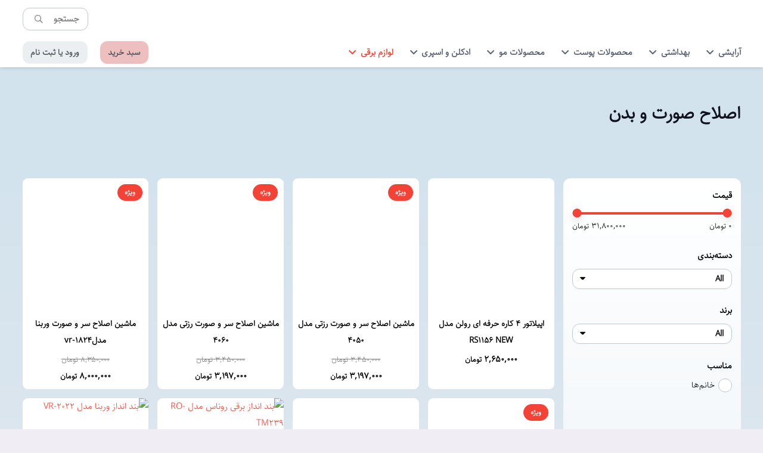

--- FILE ---
content_type: text/html; charset=UTF-8
request_url: https://perfika.shop/product-category/appliances/facial-and-body-shave/
body_size: 41658
content:
<!DOCTYPE HTML>
<html dir="rtl" lang="fa-IR">
<head>
	<meta charset="UTF-8">
	<title>اصلاح صورت و بدن</title>
	<style>img:is([sizes="auto" i], [sizes^="auto," i]) { contain-intrinsic-size: 3000px 1500px }</style>
	
<!-- The SEO Framework by Sybre Waaijer -->
<meta name="robots" content="max-snippet:-1,max-image-preview:large,max-video-preview:-1" />
<link rel="canonical" href="https://perfika.shop/product-category/appliances/facial-and-body-shave/" />
<link rel="next" href="https://perfika.shop/product-category/appliances/facial-and-body-shave/page/2/" />
<meta name="description" content="بررسی و خرید آنلاین انواع لوازم اصلاح صورت و بدن از بهترین و معتبرترین برندهای خارجی و ایرانی با مناسب‌ترین قیمت در فروشگاه آنلاین پرفیکا." />
<meta property="og:type" content="website" />
<meta property="og:locale" content="fa_IR" />
<meta property="og:site_name" content="پرفیکا" />
<meta property="og:title" content="اصلاح صورت و بدن" />
<meta property="og:description" content="بررسی و خرید آنلاین انواع لوازم اصلاح صورت و بدن از بهترین و معتبرترین برندهای خارجی و ایرانی با مناسب‌ترین قیمت در فروشگاه آنلاین پرفیکا." />
<meta property="og:url" content="https://perfika.shop/product-category/appliances/facial-and-body-shave/" />
<meta property="og:image" content="https://cdn.perfika.shop/perfika-media/2022/11/29151115/20221129151115538708.jpg" />
<meta property="og:image:width" content="1280" />
<meta property="og:image:height" content="960" />
<meta name="twitter:card" content="summary_large_image" />
<meta name="twitter:title" content="اصلاح صورت و بدن" />
<meta name="twitter:description" content="بررسی و خرید آنلاین انواع لوازم اصلاح صورت و بدن از بهترین و معتبرترین برندهای خارجی و ایرانی با مناسب‌ترین قیمت در فروشگاه آنلاین پرفیکا." />
<meta name="twitter:image" content="https://cdn.perfika.shop/perfika-media/2022/11/29151115/20221129151115538708.jpg" />
<script type="application/ld+json">{"@context":"https://schema.org","@graph":[{"@type":"WebSite","@id":"https://perfika.shop/#/schema/WebSite","url":"https://perfika.shop/","name":"پرفیکا","description":"خرید آنلاین لوازم آرایشی، بهداشتی، ادکلن، محصولات پوست و مو و لوازم برقی","inLanguage":"fa-IR","potentialAction":{"@type":"SearchAction","target":{"@type":"EntryPoint","urlTemplate":"https://perfika.shop/search/{search_term_string}/"},"query-input":"required name=search_term_string"},"publisher":{"@type":"Organization","@id":"https://perfika.shop/#/schema/Organization","name":"پرفیکا","url":"https://perfika.shop/"}},{"@type":"CollectionPage","@id":"https://perfika.shop/product-category/appliances/facial-and-body-shave/","url":"https://perfika.shop/product-category/appliances/facial-and-body-shave/","name":"اصلاح صورت و بدن","description":"بررسی و خرید آنلاین انواع لوازم اصلاح صورت و بدن از بهترین و معتبرترین برندهای خارجی و ایرانی با مناسب‌ترین قیمت در فروشگاه آنلاین پرفیکا.","inLanguage":"fa-IR","isPartOf":{"@id":"https://perfika.shop/#/schema/WebSite"},"breadcrumb":{"@type":"BreadcrumbList","@id":"https://perfika.shop/#/schema/BreadcrumbList","itemListElement":[{"@type":"ListItem","position":1,"item":"https://perfika.shop/","name":"پرفیکا"},{"@type":"ListItem","position":2,"name":"اصلاح صورت و بدن"}]}}]}</script>
<!-- / The SEO Framework by Sybre Waaijer | 35.80ms meta | 4.84ms boot -->

<link rel='dns-prefetch' href='//www.google.com' />
<meta name="viewport" content="width=device-width, initial-scale=1">
<meta name="SKYPE_TOOLBAR" content="SKYPE_TOOLBAR_PARSER_COMPATIBLE">
<meta name="theme-color" content="#e4eaef">
<link rel="preload" href="https://perfika.shop/wp-content/uploads/2023/05/20230530183356292592.woff" as="font" type="font/woff" crossorigin><link rel="preload" href="https://perfika.shop/wp-content/uploads/2023/05/20230530183411095284.woff2" as="font" type="font/woff2" crossorigin><style id='woocommerce-inline-inline-css'>
.woocommerce form .form-row .required { visibility: visible; }
</style>
<link rel='stylesheet' id='wpgg-snackbar-css' href='https://perfika.shop/wp-content/plugins/wp-galaxy-gateway/public/css/snackbar.css?ver=2.0.0' media='all' />
<link rel='stylesheet' id='wpgg-style-css' href='https://perfika.shop/wp-content/plugins/wp-galaxy-gateway/public/css/global-style.css?ver=2.0.0' media='all' />
<link rel='stylesheet' id='us-style-css' href='https://perfika.shop/wp-content/themes/Impreza/css/style.min.css?ver=8.28' media='all' />
<link rel='stylesheet' id='us-ripple-css' href='https://perfika.shop/wp-content/themes/Impreza/common/css/base/ripple.css?ver=8.28' media='all' />
<link rel='stylesheet' id='us-woocommerce-css' href='https://perfika.shop/wp-content/themes/Impreza/common/css/plugins/woocommerce.min.css?ver=8.28' media='all' />
<link rel='stylesheet' id='us-rtl-css' href='https://perfika.shop/wp-content/themes/Impreza/common/css/rtl.min.css?ver=8.28' media='all' />
<link rel='stylesheet' id='theme-style-css' href='https://perfika.shop/wp-content/themes/Impreza-child/style.css?ver=8.28' media='all' />
<link rel='stylesheet' id='wqpmb-style-css' href='https://perfika.shop/wp-content/plugins/wc-quantity-plus-minus-button/assets/css/style.css?ver=1.0.0' media='all' />
<script src="https://perfika.shop/wp-includes/js/jquery/jquery.min.js?ver=3.7.1" id="jquery-core-js"></script>
<script src="https://perfika.shop/wp-content/plugins/woocommerce/assets/js/jquery-blockui/jquery.blockUI.min.js?ver=2.7.0-wc.10.4.3" id="wc-jquery-blockui-js" defer data-wp-strategy="defer"></script>
<script src="https://perfika.shop/wp-content/plugins/woocommerce/assets/js/js-cookie/js.cookie.min.js?ver=2.1.4-wc.10.4.3" id="wc-js-cookie-js" defer data-wp-strategy="defer"></script>
<script id="woocommerce-js-extra" defer src="[data-uri]"></script>
<script src="https://perfika.shop/wp-content/plugins/woocommerce/assets/js/frontend/woocommerce.min.js?ver=10.4.3" id="woocommerce-js" defer data-wp-strategy="defer"></script>
<style type='text/css' id='wqpmb_internal_css'>.qib-button-wrapper button.qib-button{
}
.qib-button-wrapper button.qib-button:hover{
}
.qib-button-wrapper .quantity input.input-text.qty.text{
}
</style><style>mark.order-date,time{unicode-bidi:embed!important}</style>		<script id="us_add_no_touch" defer src="[data-uri]"></script>
				<script id="us_color_scheme_switch_class" defer src="[data-uri]"></script>
			<noscript><style>.woocommerce-product-gallery{ opacity: 1 !important; }</style></noscript>
	<script defer src="[data-uri]"></script><link rel="icon" href="https://cdn.perfika.shop/perfika-media/2023/01/20230110230314505701.svg" sizes="32x32" />
<link rel="icon" href="https://cdn.perfika.shop/perfika-media/2023/01/20230110230314505701.svg" sizes="192x192" />
<link rel="apple-touch-icon" href="https://cdn.perfika.shop/perfika-media/2023/01/20230110230314505701.svg" />
<meta name="msapplication-TileImage" content="https://cdn.perfika.shop/perfika-media/2023/01/20230110230314505701.svg" />
		<style id="us-icon-fonts">@font-face{font-display:block;font-style:normal;font-family:"fontawesome";font-weight:400;src:url("https://perfika.shop/wp-content/themes/Impreza/fonts/fa-regular-400.woff2?ver=8.28") format("woff2")}.far{font-family:"fontawesome";font-weight:400}@font-face{font-display:block;font-style:normal;font-family:"Font Awesome 5 Brands";font-weight:400;src:url("https://perfika.shop/wp-content/themes/Impreza/fonts/fa-brands-400.woff2?ver=8.28") format("woff2")}.fab{font-family:"Font Awesome 5 Brands";font-weight:400}</style>
				<style id="us-theme-options-css">:root{--color-header-middle-bg:#ffffff;--color-header-middle-bg-grad:#ffffff;--color-header-middle-text:#575e6e;--color-header-middle-text-hover:#F44336;--color-header-transparent-bg:transparent;--color-header-transparent-bg-grad:transparent;--color-header-transparent-text:#333333;--color-header-transparent-text-hover:#1a1a1a;--color-chrome-toolbar:#e4eaef;--color-chrome-toolbar-grad:#e4eaef;--color-header-top-bg:#ffffff;--color-header-top-bg-grad:#ffffff;--color-header-top-text:#575e6e;--color-header-top-text-hover:#F44336;--color-header-top-transparent-bg:transparent;--color-header-top-transparent-bg-grad:transparent;--color-header-top-transparent-text:#333333;--color-header-top-transparent-text-hover:#1a1a1a;--color-content-bg:#ffffff;--color-content-bg-grad:#ffffff;--color-content-bg-alt:#f0eef4;--color-content-bg-alt-grad:#f0eef4;--color-content-border:#e3e7f0;--color-content-heading:#0f131f;--color-content-heading-grad:#0f131f;--color-content-text:#000000;--color-content-link:#F44336;--color-content-link-hover:#5b3535;--color-content-primary:#F44336;--color-content-primary-grad:#F44336;--color-content-secondary:#5b3535;--color-content-secondary-grad:#5b3535;--color-content-faded:#727f9f;--color-content-overlay:rgba(15,19,31,0.80);--color-content-overlay-grad:rgba(15,19,31,0.80);--color-alt-content-bg:#f0eef4;--color-alt-content-bg-grad:#f0eef4;--color-alt-content-bg-alt:#ffffff;--color-alt-content-bg-alt-grad:#ffffff;--color-alt-content-border:#e3e7f0;--color-alt-content-heading:#0f131f;--color-alt-content-heading-grad:#0f131f;--color-alt-content-text:#000000;--color-alt-content-link:#F44336;--color-alt-content-link-hover:#5b3535;--color-alt-content-primary:#F44336;--color-alt-content-primary-grad:#F44336;--color-alt-content-secondary:#5b3535;--color-alt-content-secondary-grad:#5b3535;--color-alt-content-faded:#727f9f;--color-alt-content-overlay:rgba(100,108,253,0.85);--color-alt-content-overlay-grad:rgba(100,108,253,0.85);--color-footer-bg:#ffffff;--color-footer-bg-grad:#ffffff;--color-footer-bg-alt:#1a1a1a;--color-footer-bg-alt-grad:#1a1a1a;--color-footer-border:#1a1a1a;--color-footer-heading:#1a1a1a;--color-footer-heading-grad:#1a1a1a;--color-footer-text:#1a1a1a;--color-footer-link:#1a1a1a;--color-footer-link-hover:#F44336;--color-subfooter-bg:#5b3535;--color-subfooter-bg-grad:#5b3535;--color-subfooter-bg-alt:#2b3242;--color-subfooter-bg-alt-grad:#2b3242;--color-subfooter-border:#727f9f;--color-subfooter-heading:#999999;--color-subfooter-heading-grad:#999999;--color-subfooter-text:#9ba5bf;--color-subfooter-link:#e3e7f0;--color-subfooter-link-hover:#ffffff;--color-content-primary-faded:rgba(244,67,54,0.15);--box-shadow:0 5px 15px rgba(0,0,0,.15);--box-shadow-up:0 -5px 15px rgba(0,0,0,.15);--site-canvas-width:1300px;--site-content-width:1390px;--text-block-margin-bottom:1.5rem;--inputs-font-size:0.9rem;--inputs-height:2.40em;--inputs-padding:0.9em;--inputs-border-width:1px;--inputs-text-color:}@font-face{font-display:swap;font-style:normal;font-family:"sahel light";font-weight:400;src:url(/wp-content/uploads/2023/05/20230530183356292592.woff) format("woff"),url(/wp-content/uploads/2023/05/20230530183411095284.woff2) format("woff2")}:root{--font-family:"sahel light";--font-size:15px;--line-height:28px;--font-weight:400;--bold-font-weight:700;--h1-font-family:"sahel light";--h1-font-size:2rem;--h1-line-height:1.2;--h1-font-weight:700;--h1-bold-font-weight:700;--h1-text-transform:none;--h1-font-style:normal;--h1-letter-spacing:0em;--h1-margin-bottom:1.5rem;--h2-font-family:var(--h1-font-family);--h2-font-size:1.6rem;--h2-line-height:1.2;--h2-font-weight:var(--h1-font-weight);--h2-bold-font-weight:var(--h1-bold-font-weight);--h2-text-transform:capitalize;--h2-font-style:var(--h1-font-style);--h2-letter-spacing:0;--h2-margin-bottom:1.5rem;--h3-font-family:var(--h1-font-family);--h3-font-size:1.5rem;--h3-line-height:1.2;--h3-font-weight:var(--h1-font-weight);--h3-bold-font-weight:var(--h1-bold-font-weight);--h3-text-transform:var(--h1-text-transform);--h3-font-style:var(--h1-font-style);--h3-letter-spacing:0;--h3-margin-bottom:1.5rem;--h4-font-family:var(--h1-font-family);--h4-font-size:1.2rem;--h4-line-height:1.2;--h4-font-weight:var(--h1-font-weight);--h4-bold-font-weight:var(--h1-bold-font-weight);--h4-text-transform:var(--h1-text-transform);--h4-font-style:var(--h1-font-style);--h4-letter-spacing:0;--h4-margin-bottom:1.5rem;--h5-font-family:var(--h1-font-family);--h5-font-size:1.1rem;--h5-line-height:1.2;--h5-font-weight:var(--h1-font-weight);--h5-bold-font-weight:var(--h1-bold-font-weight);--h5-text-transform:var(--h1-text-transform);--h5-font-style:var(--h1-font-style);--h5-letter-spacing:0;--h5-margin-bottom:1.5rem;--h6-font-family:var(--h1-font-family);--h6-font-size:1rem;--h6-line-height:1.2;--h6-font-weight:var(--h1-font-weight);--h6-bold-font-weight:var(--h1-bold-font-weight);--h6-text-transform:var(--h1-text-transform);--h6-font-style:var(--h1-font-style);--h6-letter-spacing:0;--h6-margin-bottom:1.5rem}@media (max-width:600px){:root{--font-size:14px;--h1-font-size:1.5rem;--h2-font-size:1.2rem;--h3-font-size:1.2rem;--h4-font-size:1rem;--h5-font-size:0.9rem;--h6-font-size:0.8rem}}h1{font-family:var(--h1-font-family,inherit);font-weight:var(--h1-font-weight,inherit);font-size:var(--h1-font-size,inherit);font-style:var(--h1-font-style,inherit);line-height:var(--h1-line-height,1.4);letter-spacing:var(--h1-letter-spacing,inherit);text-transform:var(--h1-text-transform,inherit);margin-bottom:var(--h1-margin-bottom,1.5rem)}h1>strong{font-weight:var(--h1-bold-font-weight,bold)}h2{font-family:var(--h2-font-family,inherit);font-weight:var(--h2-font-weight,inherit);font-size:var(--h2-font-size,inherit);font-style:var(--h2-font-style,inherit);line-height:var(--h2-line-height,1.4);letter-spacing:var(--h2-letter-spacing,inherit);text-transform:var(--h2-text-transform,inherit);margin-bottom:var(--h2-margin-bottom,1.5rem)}h2>strong{font-weight:var(--h2-bold-font-weight,bold)}h3{font-family:var(--h3-font-family,inherit);font-weight:var(--h3-font-weight,inherit);font-size:var(--h3-font-size,inherit);font-style:var(--h3-font-style,inherit);line-height:var(--h3-line-height,1.4);letter-spacing:var(--h3-letter-spacing,inherit);text-transform:var(--h3-text-transform,inherit);margin-bottom:var(--h3-margin-bottom,1.5rem)}h3>strong{font-weight:var(--h3-bold-font-weight,bold)}h4{font-family:var(--h4-font-family,inherit);font-weight:var(--h4-font-weight,inherit);font-size:var(--h4-font-size,inherit);font-style:var(--h4-font-style,inherit);line-height:var(--h4-line-height,1.4);letter-spacing:var(--h4-letter-spacing,inherit);text-transform:var(--h4-text-transform,inherit);margin-bottom:var(--h4-margin-bottom,1.5rem)}h4>strong{font-weight:var(--h4-bold-font-weight,bold)}h5{font-family:var(--h5-font-family,inherit);font-weight:var(--h5-font-weight,inherit);font-size:var(--h5-font-size,inherit);font-style:var(--h5-font-style,inherit);line-height:var(--h5-line-height,1.4);letter-spacing:var(--h5-letter-spacing,inherit);text-transform:var(--h5-text-transform,inherit);margin-bottom:var(--h5-margin-bottom,1.5rem)}h5>strong{font-weight:var(--h5-bold-font-weight,bold)}h6{font-family:var(--h6-font-family,inherit);font-weight:var(--h6-font-weight,inherit);font-size:var(--h6-font-size,inherit);font-style:var(--h6-font-style,inherit);line-height:var(--h6-line-height,1.4);letter-spacing:var(--h6-letter-spacing,inherit);text-transform:var(--h6-text-transform,inherit);margin-bottom:var(--h6-margin-bottom,1.5rem)}h6>strong{font-weight:var(--h6-bold-font-weight,bold)}body{background:var(--color-alt-content-bg)}@media (max-width:1465px){.l-main .aligncenter{max-width:calc(100vw - 5rem)}}@media (min-width:1281px){body.usb_preview .hide_on_default{opacity:0.25!important}.vc_hidden-lg,body:not(.usb_preview) .hide_on_default{display:none!important}.default_align_left{text-align:left;justify-content:flex-start}.default_align_right{text-align:right;justify-content:flex-end}.default_align_center{text-align:center;justify-content:center}.w-hwrapper.default_align_center>*{margin-left:calc( var(--hwrapper-gap,1.2rem) / 2 );margin-right:calc( var(--hwrapper-gap,1.2rem) / 2 )}.default_align_justify{justify-content:space-between}.w-hwrapper>.default_align_justify,.default_align_justify>.w-btn{width:100%}}@media (min-width:1025px) and (max-width:1280px){body.usb_preview .hide_on_laptops{opacity:0.25!important}.vc_hidden-md,body:not(.usb_preview) .hide_on_laptops{display:none!important}.laptops_align_left{text-align:left;justify-content:flex-start}.laptops_align_right{text-align:right;justify-content:flex-end}.laptops_align_center{text-align:center;justify-content:center}.w-hwrapper.laptops_align_center>*{margin-left:calc( var(--hwrapper-gap,1.2rem) / 2 );margin-right:calc( var(--hwrapper-gap,1.2rem) / 2 )}.laptops_align_justify{justify-content:space-between}.w-hwrapper>.laptops_align_justify,.laptops_align_justify>.w-btn{width:100%}.g-cols.via_grid[style*="--laptops-gap"]{grid-gap:var(--laptops-gap,3rem)}}@media (min-width:601px) and (max-width:1024px){body.usb_preview .hide_on_tablets{opacity:0.25!important}.vc_hidden-sm,body:not(.usb_preview) .hide_on_tablets{display:none!important}.tablets_align_left{text-align:left;justify-content:flex-start}.tablets_align_right{text-align:right;justify-content:flex-end}.tablets_align_center{text-align:center;justify-content:center}.w-hwrapper.tablets_align_center>*{margin-left:calc( var(--hwrapper-gap,1.2rem) / 2 );margin-right:calc( var(--hwrapper-gap,1.2rem) / 2 )}.tablets_align_justify{justify-content:space-between}.w-hwrapper>.tablets_align_justify,.tablets_align_justify>.w-btn{width:100%}.g-cols.via_grid[style*="--tablets-gap"]{grid-gap:var(--tablets-gap,3rem)}}@media (max-width:600px){body.usb_preview .hide_on_mobiles{opacity:0.25!important}.vc_hidden-xs,body:not(.usb_preview) .hide_on_mobiles{display:none!important}.mobiles_align_left{text-align:left;justify-content:flex-start}.mobiles_align_right{text-align:right;justify-content:flex-end}.mobiles_align_center{text-align:center;justify-content:center}.w-hwrapper.mobiles_align_center>*{margin-left:calc( var(--hwrapper-gap,1.2rem) / 2 );margin-right:calc( var(--hwrapper-gap,1.2rem) / 2 )}.mobiles_align_justify{justify-content:space-between}.w-hwrapper>.mobiles_align_justify,.mobiles_align_justify>.w-btn{width:100%}.w-hwrapper.stack_on_mobiles{display:block}.w-hwrapper.stack_on_mobiles>:not(script){display:block;margin:0 0 var(--hwrapper-gap,1.2rem)}.w-hwrapper.stack_on_mobiles>:last-child{margin-bottom:0}.g-cols.via_grid[style*="--mobiles-gap"]{grid-gap:var(--mobiles-gap,1.5rem)}}@media (max-width:1280px){.g-cols.laptops-cols_1{grid-template-columns:100%}.g-cols.laptops-cols_1.reversed>div:last-of-type{order:-1}.g-cols.laptops-cols_2{grid-template-columns:repeat(2,1fr)}.g-cols.laptops-cols_3{grid-template-columns:repeat(3,1fr)}.g-cols.laptops-cols_4{grid-template-columns:repeat(4,1fr)}.g-cols.laptops-cols_5{grid-template-columns:repeat(5,1fr)}.g-cols.laptops-cols_6{grid-template-columns:repeat(6,1fr)}.g-cols.laptops-cols_1-2{grid-template-columns:1fr 2fr}.g-cols.laptops-cols_2-1{grid-template-columns:2fr 1fr}.g-cols.laptops-cols_2-3{grid-template-columns:2fr 3fr}.g-cols.laptops-cols_3-2{grid-template-columns:3fr 2fr}.g-cols.laptops-cols_1-3{grid-template-columns:1fr 3fr}.g-cols.laptops-cols_3-1{grid-template-columns:3fr 1fr}.g-cols.laptops-cols_1-4{grid-template-columns:1fr 4fr}.g-cols.laptops-cols_4-1{grid-template-columns:4fr 1fr}.g-cols.laptops-cols_1-5{grid-template-columns:1fr 5fr}.g-cols.laptops-cols_5-1{grid-template-columns:5fr 1fr}.g-cols.laptops-cols_1-2-1{grid-template-columns:1fr 2fr 1fr}.g-cols.laptops-cols_1-3-1{grid-template-columns:1fr 3fr 1fr}.g-cols.laptops-cols_1-4-1{grid-template-columns:1fr 4fr 1fr}}@media (max-width:1024px){.g-cols.tablets-cols_1{grid-template-columns:100%}.g-cols.tablets-cols_1.reversed>div:last-of-type{order:-1}.g-cols.tablets-cols_2{grid-template-columns:repeat(2,1fr)}.g-cols.tablets-cols_3{grid-template-columns:repeat(3,1fr)}.g-cols.tablets-cols_4{grid-template-columns:repeat(4,1fr)}.g-cols.tablets-cols_5{grid-template-columns:repeat(5,1fr)}.g-cols.tablets-cols_6{grid-template-columns:repeat(6,1fr)}.g-cols.tablets-cols_1-2{grid-template-columns:1fr 2fr}.g-cols.tablets-cols_2-1{grid-template-columns:2fr 1fr}.g-cols.tablets-cols_2-3{grid-template-columns:2fr 3fr}.g-cols.tablets-cols_3-2{grid-template-columns:3fr 2fr}.g-cols.tablets-cols_1-3{grid-template-columns:1fr 3fr}.g-cols.tablets-cols_3-1{grid-template-columns:3fr 1fr}.g-cols.tablets-cols_1-4{grid-template-columns:1fr 4fr}.g-cols.tablets-cols_4-1{grid-template-columns:4fr 1fr}.g-cols.tablets-cols_1-5{grid-template-columns:1fr 5fr}.g-cols.tablets-cols_5-1{grid-template-columns:5fr 1fr}.g-cols.tablets-cols_1-2-1{grid-template-columns:1fr 2fr 1fr}.g-cols.tablets-cols_1-3-1{grid-template-columns:1fr 3fr 1fr}.g-cols.tablets-cols_1-4-1{grid-template-columns:1fr 4fr 1fr}}@media (max-width:600px){.g-cols.mobiles-cols_1{grid-template-columns:100%}.g-cols.mobiles-cols_1.reversed>div:last-of-type{order:-1}.g-cols.mobiles-cols_2{grid-template-columns:repeat(2,1fr)}.g-cols.mobiles-cols_3{grid-template-columns:repeat(3,1fr)}.g-cols.mobiles-cols_4{grid-template-columns:repeat(4,1fr)}.g-cols.mobiles-cols_5{grid-template-columns:repeat(5,1fr)}.g-cols.mobiles-cols_6{grid-template-columns:repeat(6,1fr)}.g-cols.mobiles-cols_1-2{grid-template-columns:1fr 2fr}.g-cols.mobiles-cols_2-1{grid-template-columns:2fr 1fr}.g-cols.mobiles-cols_2-3{grid-template-columns:2fr 3fr}.g-cols.mobiles-cols_3-2{grid-template-columns:3fr 2fr}.g-cols.mobiles-cols_1-3{grid-template-columns:1fr 3fr}.g-cols.mobiles-cols_3-1{grid-template-columns:3fr 1fr}.g-cols.mobiles-cols_1-4{grid-template-columns:1fr 4fr}.g-cols.mobiles-cols_4-1{grid-template-columns:4fr 1fr}.g-cols.mobiles-cols_1-5{grid-template-columns:1fr 5fr}.g-cols.mobiles-cols_5-1{grid-template-columns:5fr 1fr}.g-cols.mobiles-cols_1-2-1{grid-template-columns:1fr 2fr 1fr}.g-cols.mobiles-cols_1-3-1{grid-template-columns:1fr 3fr 1fr}.g-cols.mobiles-cols_1-4-1{grid-template-columns:1fr 4fr 1fr}.g-cols:not([style*="--gap"]){grid-gap:1.5rem}}@media (max-width:767px){.l-canvas{overflow:hidden}.g-cols.stacking_default.reversed>div:last-of-type{order:-1}.g-cols.stacking_default.via_flex>div:not([class*="vc_col-xs"]){width:100%;margin:0 0 1.5rem}.g-cols.stacking_default.via_grid.mobiles-cols_1{grid-template-columns:100%}.g-cols.stacking_default.via_flex.type_boxes>div,.g-cols.stacking_default.via_flex.reversed>div:first-child,.g-cols.stacking_default.via_flex:not(.reversed)>div:last-child,.g-cols.stacking_default.via_flex>div.has_bg_color{margin-bottom:0}.g-cols.stacking_default.via_flex.type_default>.wpb_column.stretched{margin-left:-1rem;margin-right:-1rem}.g-cols.stacking_default.via_grid.mobiles-cols_1>.wpb_column.stretched,.g-cols.stacking_default.via_flex.type_boxes>.wpb_column.stretched{margin-left:-2.5rem;margin-right:-2.5rem;width:auto}.vc_column-inner.type_sticky>.wpb_wrapper,.vc_column_container.type_sticky>.vc_column-inner{top:0!important}}@media (min-width:768px){body:not(.rtl) .l-section.for_sidebar.at_left>div>.l-sidebar,.rtl .l-section.for_sidebar.at_right>div>.l-sidebar{order:-1}.vc_column_container.type_sticky>.vc_column-inner,.vc_column-inner.type_sticky>.wpb_wrapper{position:-webkit-sticky;position:sticky}.l-section.type_sticky{position:-webkit-sticky;position:sticky;top:0;z-index:11;transition:top 0.3s cubic-bezier(.78,.13,.15,.86) 0.1s}.header_hor .l-header.post_fixed.sticky_auto_hide{z-index:12}.admin-bar .l-section.type_sticky{top:32px}.l-section.type_sticky>.l-section-h{transition:padding-top 0.3s}.header_hor .l-header.pos_fixed:not(.down)~.l-main .l-section.type_sticky:not(:first-of-type){top:var(--header-sticky-height)}.admin-bar.header_hor .l-header.pos_fixed:not(.down)~.l-main .l-section.type_sticky:not(:first-of-type){top:calc( var(--header-sticky-height) + 32px )}.header_hor .l-header.pos_fixed.sticky:not(.down)~.l-main .l-section.type_sticky:first-of-type>.l-section-h{padding-top:var(--header-sticky-height)}.header_hor.headerinpos_bottom .l-header.pos_fixed.sticky:not(.down)~.l-main .l-section.type_sticky:first-of-type>.l-section-h{padding-bottom:var(--header-sticky-height)!important}}@media screen and (min-width:1465px){.g-cols.via_flex.type_default>.wpb_column.stretched:first-of-type{margin-left:min( calc( var(--site-content-width) / 2 + 0px / 2 + 1.5rem - 50vw),-1rem )}.g-cols.via_flex.type_default>.wpb_column.stretched:last-of-type{margin-right:min( calc( var(--site-content-width) / 2 + 0px / 2 + 1.5rem - 50vw),-1rem )}.l-main .alignfull, .w-separator.width_screen,.g-cols.via_grid>.wpb_column.stretched:first-of-type,.g-cols.via_flex.type_boxes>.wpb_column.stretched:first-of-type{margin-left:min( calc( var(--site-content-width) / 2 + 0px / 2 - 50vw ),-2.5rem )}.l-main .alignfull, .w-separator.width_screen,.g-cols.via_grid>.wpb_column.stretched:last-of-type,.g-cols.via_flex.type_boxes>.wpb_column.stretched:last-of-type{margin-right:min( calc( var(--site-content-width) / 2 + 0px / 2 - 50vw ),-2.5rem )}}@media (max-width:600px){.w-form-row.for_submit[style*=btn-size-mobiles] .w-btn{font-size:var(--btn-size-mobiles)!important}}a,button,input[type=submit],.ui-slider-handle{outline:none!important}.w-header-show{background:rgba(0,0,0,0.3)}.no-touch .w-header-show:hover{background:var(--color-content-primary-grad)}button[type=submit]:not(.w-btn),input[type=submit]:not(.w-btn),.us-nav-style_1>*,.navstyle_1>.owl-nav button,.us-btn-style_1{font-family:var(--font-family);font-size:1rem;line-height:1!important;font-weight:700;font-style:normal;text-transform:uppercase;letter-spacing:0em;border-radius:0.5rem;padding:1em 1em;background:#2975FF;border-color:transparent}button[type=submit]:not(.w-btn):before,input[type=submit]:not(.w-btn),.us-nav-style_1>*:before,.navstyle_1>.owl-nav button:before,.us-btn-style_1:before{border-width:0px}.no-touch button[type=submit]:not(.w-btn):hover,.no-touch input[type=submit]:not(.w-btn):hover,.us-nav-style_1>span.current,.no-touch .us-nav-style_1>a:hover,.no-touch .navstyle_1>.owl-nav button:hover,.no-touch .us-btn-style_1:hover{background:#2052ab;border-color:transparent;color:var(--color-content-bg)!important}.us-nav-style_1>*{min-width:calc(1em + 2 * 1em)}.woocommerce .button.alt,.woocommerce .button.checkout,.woocommerce .button.add_to_cart_button,.us-nav-style_24>*,.navstyle_24>.owl-nav button,.us-btn-style_24{font-family:sahel light;font-size:1rem;line-height:1!important;font-weight:700;font-style:normal;text-transform:none;letter-spacing:0em;border-radius:12px;padding:1em 1em;background:#ed9d9d;border-color:transparent;color:#000000!important}.woocommerce .button.alt:before,.woocommerce .button.checkout:before,.woocommerce .button.add_to_cart_button:before,.us-nav-style_24>*:before,.navstyle_24>.owl-nav button:before,.us-btn-style_24:before{border-width:0px}.no-touch .woocommerce .button.alt:hover,.no-touch .woocommerce .button.checkout:hover,.no-touch .woocommerce .button.add_to_cart_button:hover,.us-nav-style_24>span.current,.no-touch .us-nav-style_24>a:hover,.no-touch .navstyle_24>.owl-nav button:hover,.no-touch .us-btn-style_24:hover{background:#cc8181;border-color:transparent;color:#050505!important}.us-nav-style_24>*{min-width:calc(1em + 2 * 1em)}.us-nav-style_20>*,.navstyle_20>.owl-nav button,.us-btn-style_20{font-family:sahel light;font-size:0.9rem;line-height:1.20!important;font-weight:700;font-style:normal;text-transform:none;letter-spacing:0em;border-radius:12px;padding:0.8em 1em;background:#ECEFF1;border-color:transparent;color:#4b5259!important}.us-nav-style_20>*:before,.navstyle_20>.owl-nav button:before,.us-btn-style_20:before{border-width:1px}.us-nav-style_20>span.current,.no-touch .us-nav-style_20>a:hover,.no-touch .navstyle_20>.owl-nav button:hover,.no-touch .us-btn-style_20:hover{background:#d3e3ed;border-color:transparent;color:#050505!important}.us-nav-style_20>*{min-width:calc(1.20em + 2 * 0.8em)}.us-nav-style_22>*,.navstyle_22>.owl-nav button,.us-btn-style_22{font-family:sahel light;font-size:0.9rem;line-height:1.20!important;font-weight:700;font-style:normal;text-transform:none;letter-spacing:0em;border-radius:12px;padding:0.8em 1em;background:transparent;border-color:transparent;color:#4b5259!important}.us-nav-style_22>*:before,.navstyle_22>.owl-nav button:before,.us-btn-style_22:before{border-width:1px}.us-nav-style_22>span.current,.no-touch .us-nav-style_22>a:hover,.no-touch .navstyle_22>.owl-nav button:hover,.no-touch .us-btn-style_22:hover{background:#ECEFF1;border-color:transparent;color:#050505!important}.us-nav-style_22>*{min-width:calc(1.20em + 2 * 0.8em)}.us-nav-style_23>*,.navstyle_23>.owl-nav button,.us-btn-style_23{font-family:sahel light;font-size:0.9rem;line-height:1.20!important;font-weight:700;font-style:normal;text-transform:none;letter-spacing:0em;border-radius:12px;padding:0.8em 0em;background:transparent;border-color:transparent;color:#4b5259!important}.us-nav-style_23>*:before,.navstyle_23>.owl-nav button:before,.us-btn-style_23:before{border-width:1px}.us-nav-style_23>span.current,.no-touch .us-nav-style_23>a:hover,.no-touch .navstyle_23>.owl-nav button:hover,.no-touch .us-btn-style_23:hover{background:transparent;border-color:transparent;color:#f76d6d!important}.us-nav-style_23>*{min-width:calc(1.20em + 2 * 0.8em)}.woocommerce .button,.woocommerce .actions .button,.us-nav-style_21>*,.navstyle_21>.owl-nav button,.us-btn-style_21{font-family:sahel light;font-size:0.9rem;line-height:1.20!important;font-weight:700;font-style:normal;text-transform:none;letter-spacing:0em;border-radius:12px;padding:0.8em 1em;background:#eebfbf;border-color:transparent;color:#4b5259!important}.woocommerce .button:before,.woocommerce .actions .button:before,.us-nav-style_21>*:before,.navstyle_21>.owl-nav button:before,.us-btn-style_21:before{border-width:0px}.no-touch .woocommerce .button:hover,.no-touch .woocommerce .actions .button:hover,.us-nav-style_21>span.current,.no-touch .us-nav-style_21>a:hover,.no-touch .navstyle_21>.owl-nav button:hover,.no-touch .us-btn-style_21:hover{background:#cc8181;border-color:transparent;color:#050505!important}.us-nav-style_21>*{min-width:calc(1.20em + 2 * 0.8em)}.us-nav-style_27>*,.navstyle_27>.owl-nav button,.us-btn-style_27{font-family:sahel light;font-size:0.9rem;line-height:1.20!important;font-weight:700;font-style:normal;text-transform:none;letter-spacing:0em;border-radius:12px;padding:0.8em 1em;background:#4db6ac;border-color:transparent;color:#050505!important}.us-nav-style_27>*:before,.navstyle_27>.owl-nav button:before,.us-btn-style_27:before{border-width:0px}.us-nav-style_27>span.current,.no-touch .us-nav-style_27>a:hover,.no-touch .navstyle_27>.owl-nav button:hover,.no-touch .us-btn-style_27:hover{background:#009688;border-color:transparent;color:#050505!important}.us-nav-style_27>*{min-width:calc(1.20em + 2 * 0.8em)}.us-nav-style_25>*,.navstyle_25>.owl-nav button,.us-btn-style_25{font-family:sahel light;font-size:0.9rem;line-height:1.20!important;font-weight:700;font-style:normal;text-transform:none;letter-spacing:0em;border-radius:12px;padding:0.8em 1em;background:var(--color-header-middle-text-hover);border-color:transparent;color:var(--color-header-middle-bg)!important}.us-nav-style_25>*:before,.navstyle_25>.owl-nav button:before,.us-btn-style_25:before{border-width:0px}.us-nav-style_25>span.current,.no-touch .us-nav-style_25>a:hover,.no-touch .navstyle_25>.owl-nav button:hover,.no-touch .us-btn-style_25:hover{background:#ad0d02;border-color:transparent;color:#ffffff!important}.us-nav-style_25>*{min-width:calc(1.20em + 2 * 0.8em)}.us-nav-style_26>*,.navstyle_26>.owl-nav button,.us-btn-style_26{font-family:sahel light;font-size:0.9rem;line-height:1.20!important;font-weight:700;font-style:normal;text-transform:none;letter-spacing:0em;border-radius:12px;padding:0.8em 1em;background:#ffffff;border-color:transparent;color:#000000!important}.us-nav-style_26>*:before,.navstyle_26>.owl-nav button:before,.us-btn-style_26:before{border-width:0px}.us-nav-style_26>span.current,.no-touch .us-nav-style_26>a:hover,.no-touch .navstyle_26>.owl-nav button:hover,.no-touch .us-btn-style_26:hover{background:#d3e3ed;border-color:transparent}.us-nav-style_26>*{min-width:calc(1.20em + 2 * 0.8em)}.w-filter.state_desktop.style_drop_default .w-filter-item-title,.w-color-swatch,.select2-selection,select,textarea,input:not([type=submit]){font-family:sahel light;font-weight:700;letter-spacing:0em;border-radius:12px;background:#ffffff;border-color:#BEC6CC}.w-filter.state_desktop.style_drop_default .w-filter-item-title:focus,.select2-container--open .select2-selection,select:focus,textarea:focus,input:not([type=submit]):focus{border-color:#1a1a1a!important}.w-form-row.move_label .w-form-row-label{font-size:0.9rem;top:calc(2.40em/2 + 1px - 0.7em);margin:0 0.9em;background-color:#ffffff}.w-form-row.with_icon.move_label .w-form-row-label{margin-right:calc(1.6em + 0.9em)}.leaflet-default-icon-path{background-image:url(https://perfika.shop/wp-content/themes/Impreza/common/css/vendor/images/marker-icon.png)}.woocommerce-product-gallery{display:flex}.woocommerce-product-gallery ol{display:block;order:-1}.woocommerce-product-gallery ol>li{width:4.4rem}.woocommerce-product-gallery ol{margin:-2.5px 2.5px -2.5px -2.5px}.rtl .woocommerce-product-gallery ol{margin:-2.5px -2.5px -2.5px 2.5px}.woocommerce-product-gallery ol>li{padding:2.5px}.header_hor .w-nav.type_desktop .menu-item-2846 .w-nav-list.level_2{--dropdown-padding:15px;padding:var(--dropdown-padding,0px)}.header_hor .w-nav.type_desktop .menu-item-2831 .w-nav-list.level_2{left:0;right:0;transform-origin:50% 0;background:var(--color-header-middle-bg);--dropdown-padding:15px;padding:var(--dropdown-padding,0px)}.header_hor .w-nav.type_desktop .menu-item-2831{position:static}.header_hor .w-nav.type_desktop .menu-item-2839 .w-nav-list.level_2{left:0;right:0;transform-origin:50% 0;--dropdown-padding:15px;padding:var(--dropdown-padding,0px)}.header_hor .w-nav.type_desktop .menu-item-2839{position:static}.header_hor .w-nav.type_desktop .menu-item-2845 .w-nav-list.level_2{left:0;right:0;transform-origin:50% 0;--dropdown-padding:15px;padding:var(--dropdown-padding,0px)}.header_hor .w-nav.type_desktop .menu-item-2845{position:static}.header_hor .w-nav.type_desktop .menu-item-2864 .w-nav-list.level_2{left:0;right:0;transform-origin:50% 0;background:#ffffff;--dropdown-padding:15px;padding:var(--dropdown-padding,0px)}.header_hor .w-nav.type_desktop .menu-item-2864{position:static}.header_hor .w-nav.type_desktop .menu-item-2867 .w-nav-list.level_2{left:0;right:0;transform-origin:50% 0;--dropdown-padding:15px;padding:var(--dropdown-padding,0px)}.header_hor .w-nav.type_desktop .menu-item-2867{position:static}</style>
				<style id="us-current-header-css"> .l-subheader.at_middle,.l-subheader.at_middle .w-dropdown-list,.l-subheader.at_middle .type_mobile .w-nav-list.level_1{background:#ffffff;color:var(--color-header-middle-text)}.no-touch .l-subheader.at_middle a:hover,.no-touch .l-header.bg_transparent .l-subheader.at_middle .w-dropdown.opened a:hover{color:var(--color-header-middle-text-hover)}.l-header.bg_transparent:not(.sticky) .l-subheader.at_middle{background:var(--color-header-transparent-bg);color:var(--color-header-transparent-text)}.no-touch .l-header.bg_transparent:not(.sticky) .at_middle .w-cart-link:hover,.no-touch .l-header.bg_transparent:not(.sticky) .at_middle .w-text a:hover,.no-touch .l-header.bg_transparent:not(.sticky) .at_middle .w-html a:hover,.no-touch .l-header.bg_transparent:not(.sticky) .at_middle .w-nav>a:hover,.no-touch .l-header.bg_transparent:not(.sticky) .at_middle .w-menu a:hover,.no-touch .l-header.bg_transparent:not(.sticky) .at_middle .w-search>a:hover,.no-touch .l-header.bg_transparent:not(.sticky) .at_middle .w-dropdown a:hover,.no-touch .l-header.bg_transparent:not(.sticky) .at_middle .type_desktop .menu-item.level_1:hover>a{color:var(--color-header-transparent-text-hover)}.l-subheader.at_bottom,.l-subheader.at_bottom .w-dropdown-list,.l-subheader.at_bottom .type_mobile .w-nav-list.level_1{background:#ffffff;color:var(--color-header-middle-text)}.no-touch .l-subheader.at_bottom a:hover,.no-touch .l-header.bg_transparent .l-subheader.at_bottom .w-dropdown.opened a:hover{color:var(--color-header-middle-text-hover)}.l-header.bg_transparent:not(.sticky) .l-subheader.at_bottom{background:var(--color-header-transparent-bg);color:var(--color-header-transparent-text)}.no-touch .l-header.bg_transparent:not(.sticky) .at_bottom .w-cart-link:hover,.no-touch .l-header.bg_transparent:not(.sticky) .at_bottom .w-text a:hover,.no-touch .l-header.bg_transparent:not(.sticky) .at_bottom .w-html a:hover,.no-touch .l-header.bg_transparent:not(.sticky) .at_bottom .w-nav>a:hover,.no-touch .l-header.bg_transparent:not(.sticky) .at_bottom .w-menu a:hover,.no-touch .l-header.bg_transparent:not(.sticky) .at_bottom .w-search>a:hover,.no-touch .l-header.bg_transparent:not(.sticky) .at_bottom .w-dropdown a:hover,.no-touch .l-header.bg_transparent:not(.sticky) .at_bottom .type_desktop .menu-item.level_1:hover>a{color:var(--color-header-transparent-text-hover)}.header_ver .l-header{background:#ffffff;color:var(--color-header-middle-text)}@media (min-width:1281px){.hidden_for_default{display:none!important}.l-subheader.at_top{display:none}.l-subheader.at_bottom{display:none}.l-header{position:relative;z-index:111;width:100%}.l-subheader{margin:0 auto}.l-subheader.width_full{padding-left:1.5rem;padding-right:1.5rem}.l-subheader-h{display:flex;align-items:center;position:relative;margin:0 auto;max-width:var(--site-content-width,1200px);height:inherit}.w-header-show{display:none}.l-header.pos_fixed{position:fixed;left:0}.l-header.pos_fixed:not(.notransition) .l-subheader{transition-property:transform,background,box-shadow,line-height,height;transition-duration:.3s;transition-timing-function:cubic-bezier(.78,.13,.15,.86)}.headerinpos_bottom.sticky_first_section .l-header.pos_fixed{position:fixed!important}.header_hor .l-header.sticky_auto_hide{transition:transform .3s cubic-bezier(.78,.13,.15,.86) .1s}.header_hor .l-header.sticky_auto_hide.down{transform:translateY(-110%)}.l-header.bg_transparent:not(.sticky) .l-subheader{box-shadow:none!important;background:none}.l-header.bg_transparent~.l-main .l-section.width_full.height_auto:first-of-type>.l-section-h{padding-top:0!important;padding-bottom:0!important}.l-header.pos_static.bg_transparent{position:absolute;left:0}.l-subheader.width_full .l-subheader-h{max-width:none!important}.l-header.shadow_thin .l-subheader.at_middle,.l-header.shadow_thin .l-subheader.at_bottom{box-shadow:0 1px 0 rgba(0,0,0,0.08)}.l-header.shadow_wide .l-subheader.at_middle,.l-header.shadow_wide .l-subheader.at_bottom{box-shadow:0 3px 5px -1px rgba(0,0,0,0.1),0 2px 1px -1px rgba(0,0,0,0.05)}.header_hor .l-subheader-cell>.w-cart{margin-left:0;margin-right:0}:root{--header-height:63px;--header-sticky-height:63px}.l-header:before{content:'63'}.l-header.sticky:before{content:'63'}.l-subheader.at_top{line-height:45px;height:45px}.l-header.sticky .l-subheader.at_top{line-height:0px;height:0px;overflow:hidden}.l-subheader.at_middle{line-height:63px;height:63px}.l-header.sticky .l-subheader.at_middle{line-height:63px;height:63px}.l-subheader.at_bottom{line-height:50px;height:50px}.l-header.sticky .l-subheader.at_bottom{line-height:50px;height:50px}.headerinpos_above .l-header.pos_fixed{overflow:hidden;transition:transform 0.3s;transform:translate3d(0,-100%,0)}.headerinpos_above .l-header.pos_fixed.sticky{overflow:visible;transform:none}.headerinpos_above .l-header.pos_fixed~.l-section>.l-section-h,.headerinpos_above .l-header.pos_fixed~.l-main .l-section:first-of-type>.l-section-h{padding-top:0!important}.headerinpos_below .l-header.pos_fixed:not(.sticky){position:absolute;top:100%}.headerinpos_below .l-header.pos_fixed~.l-main>.l-section:first-of-type>.l-section-h{padding-top:0!important}.headerinpos_below .l-header.pos_fixed~.l-main .l-section.full_height:nth-of-type(2){min-height:100vh}.headerinpos_below .l-header.pos_fixed~.l-main>.l-section:nth-of-type(2)>.l-section-h{padding-top:var(--header-height)}.headerinpos_bottom .l-header.pos_fixed:not(.sticky){position:absolute;top:100vh}.headerinpos_bottom .l-header.pos_fixed~.l-main>.l-section:first-of-type>.l-section-h{padding-top:0!important}.headerinpos_bottom .l-header.pos_fixed~.l-main>.l-section:first-of-type>.l-section-h{padding-bottom:var(--header-height)}.headerinpos_bottom .l-header.pos_fixed.bg_transparent~.l-main .l-section.valign_center:not(.height_auto):first-of-type>.l-section-h{top:calc( var(--header-height) / 2 )}.headerinpos_bottom .l-header.pos_fixed:not(.sticky) .w-cart-dropdown,.headerinpos_bottom .l-header.pos_fixed:not(.sticky) .w-nav.type_desktop .w-nav-list.level_2{bottom:100%;transform-origin:0 100%}.headerinpos_bottom .l-header.pos_fixed:not(.sticky) .w-nav.type_mobile.m_layout_dropdown .w-nav-list.level_1{top:auto;bottom:100%;box-shadow:var(--box-shadow-up)}.headerinpos_bottom .l-header.pos_fixed:not(.sticky) .w-nav.type_desktop .w-nav-list.level_3,.headerinpos_bottom .l-header.pos_fixed:not(.sticky) .w-nav.type_desktop .w-nav-list.level_4{top:auto;bottom:0;transform-origin:0 100%}.headerinpos_bottom .l-header.pos_fixed:not(.sticky) .w-dropdown-list{top:auto;bottom:-0.4em;padding-top:0.4em;padding-bottom:2.4em}.admin-bar .l-header.pos_static.bg_solid~.l-main .l-section.full_height:first-of-type{min-height:calc( 100vh - var(--header-height) - 32px )}.admin-bar .l-header.pos_fixed:not(.sticky_auto_hide)~.l-main .l-section.full_height:not(:first-of-type){min-height:calc( 100vh - var(--header-sticky-height) - 32px )}.admin-bar.headerinpos_below .l-header.pos_fixed~.l-main .l-section.full_height:nth-of-type(2){min-height:calc(100vh - 32px)}}@media (min-width:1101px) and (max-width:1280px){.hidden_for_laptops{display:none!important}.l-subheader.at_top{display:none}.l-header{position:relative;z-index:111;width:100%}.l-subheader{margin:0 auto}.l-subheader.width_full{padding-left:1.5rem;padding-right:1.5rem}.l-subheader-h{display:flex;align-items:center;position:relative;margin:0 auto;max-width:var(--site-content-width,1200px);height:inherit}.w-header-show{display:none}.l-header.pos_fixed{position:fixed;left:0}.l-header.pos_fixed:not(.notransition) .l-subheader{transition-property:transform,background,box-shadow,line-height,height;transition-duration:.3s;transition-timing-function:cubic-bezier(.78,.13,.15,.86)}.headerinpos_bottom.sticky_first_section .l-header.pos_fixed{position:fixed!important}.header_hor .l-header.sticky_auto_hide{transition:transform .3s cubic-bezier(.78,.13,.15,.86) .1s}.header_hor .l-header.sticky_auto_hide.down{transform:translateY(-110%)}.l-header.bg_transparent:not(.sticky) .l-subheader{box-shadow:none!important;background:none}.l-header.bg_transparent~.l-main .l-section.width_full.height_auto:first-of-type>.l-section-h{padding-top:0!important;padding-bottom:0!important}.l-header.pos_static.bg_transparent{position:absolute;left:0}.l-subheader.width_full .l-subheader-h{max-width:none!important}.l-header.shadow_thin .l-subheader.at_middle,.l-header.shadow_thin .l-subheader.at_bottom{box-shadow:0 1px 0 rgba(0,0,0,0.08)}.l-header.shadow_wide .l-subheader.at_middle,.l-header.shadow_wide .l-subheader.at_bottom{box-shadow:0 3px 5px -1px rgba(0,0,0,0.1),0 2px 1px -1px rgba(0,0,0,0.05)}.header_hor .l-subheader-cell>.w-cart{margin-left:0;margin-right:0}:root{--header-height:113px;--header-sticky-height:113px}.l-header:before{content:'113'}.l-header.sticky:before{content:'113'}.l-subheader.at_top{line-height:40px;height:40px}.l-header.sticky .l-subheader.at_top{line-height:0px;height:0px;overflow:hidden}.l-subheader.at_middle{line-height:63px;height:63px}.l-header.sticky .l-subheader.at_middle{line-height:63px;height:63px}.l-subheader.at_bottom{line-height:50px;height:50px}.l-header.sticky .l-subheader.at_bottom{line-height:50px;height:50px}.headerinpos_above .l-header.pos_fixed{overflow:hidden;transition:transform 0.3s;transform:translate3d(0,-100%,0)}.headerinpos_above .l-header.pos_fixed.sticky{overflow:visible;transform:none}.headerinpos_above .l-header.pos_fixed~.l-section>.l-section-h,.headerinpos_above .l-header.pos_fixed~.l-main .l-section:first-of-type>.l-section-h{padding-top:0!important}.headerinpos_below .l-header.pos_fixed:not(.sticky){position:absolute;top:100%}.headerinpos_below .l-header.pos_fixed~.l-main>.l-section:first-of-type>.l-section-h{padding-top:0!important}.headerinpos_below .l-header.pos_fixed~.l-main .l-section.full_height:nth-of-type(2){min-height:100vh}.headerinpos_below .l-header.pos_fixed~.l-main>.l-section:nth-of-type(2)>.l-section-h{padding-top:var(--header-height)}.headerinpos_bottom .l-header.pos_fixed:not(.sticky){position:absolute;top:100vh}.headerinpos_bottom .l-header.pos_fixed~.l-main>.l-section:first-of-type>.l-section-h{padding-top:0!important}.headerinpos_bottom .l-header.pos_fixed~.l-main>.l-section:first-of-type>.l-section-h{padding-bottom:var(--header-height)}.headerinpos_bottom .l-header.pos_fixed.bg_transparent~.l-main .l-section.valign_center:not(.height_auto):first-of-type>.l-section-h{top:calc( var(--header-height) / 2 )}.headerinpos_bottom .l-header.pos_fixed:not(.sticky) .w-cart-dropdown,.headerinpos_bottom .l-header.pos_fixed:not(.sticky) .w-nav.type_desktop .w-nav-list.level_2{bottom:100%;transform-origin:0 100%}.headerinpos_bottom .l-header.pos_fixed:not(.sticky) .w-nav.type_mobile.m_layout_dropdown .w-nav-list.level_1{top:auto;bottom:100%;box-shadow:var(--box-shadow-up)}.headerinpos_bottom .l-header.pos_fixed:not(.sticky) .w-nav.type_desktop .w-nav-list.level_3,.headerinpos_bottom .l-header.pos_fixed:not(.sticky) .w-nav.type_desktop .w-nav-list.level_4{top:auto;bottom:0;transform-origin:0 100%}.headerinpos_bottom .l-header.pos_fixed:not(.sticky) .w-dropdown-list{top:auto;bottom:-0.4em;padding-top:0.4em;padding-bottom:2.4em}.admin-bar .l-header.pos_static.bg_solid~.l-main .l-section.full_height:first-of-type{min-height:calc( 100vh - var(--header-height) - 32px )}.admin-bar .l-header.pos_fixed:not(.sticky_auto_hide)~.l-main .l-section.full_height:not(:first-of-type){min-height:calc( 100vh - var(--header-sticky-height) - 32px )}.admin-bar.headerinpos_below .l-header.pos_fixed~.l-main .l-section.full_height:nth-of-type(2){min-height:calc(100vh - 32px)}}@media (min-width:769px) and (max-width:1100px){.hidden_for_tablets{display:none!important}.l-subheader.at_top{display:none}.l-subheader.at_bottom{display:none}.l-header{position:relative;z-index:111;width:100%}.l-subheader{margin:0 auto}.l-subheader.width_full{padding-left:1.5rem;padding-right:1.5rem}.l-subheader-h{display:flex;align-items:center;position:relative;margin:0 auto;max-width:var(--site-content-width,1200px);height:inherit}.w-header-show{display:none}.l-header.pos_fixed{position:fixed;left:0}.l-header.pos_fixed:not(.notransition) .l-subheader{transition-property:transform,background,box-shadow,line-height,height;transition-duration:.3s;transition-timing-function:cubic-bezier(.78,.13,.15,.86)}.headerinpos_bottom.sticky_first_section .l-header.pos_fixed{position:fixed!important}.header_hor .l-header.sticky_auto_hide{transition:transform .3s cubic-bezier(.78,.13,.15,.86) .1s}.header_hor .l-header.sticky_auto_hide.down{transform:translateY(-110%)}.l-header.bg_transparent:not(.sticky) .l-subheader{box-shadow:none!important;background:none}.l-header.bg_transparent~.l-main .l-section.width_full.height_auto:first-of-type>.l-section-h{padding-top:0!important;padding-bottom:0!important}.l-header.pos_static.bg_transparent{position:absolute;left:0}.l-subheader.width_full .l-subheader-h{max-width:none!important}.l-header.shadow_thin .l-subheader.at_middle,.l-header.shadow_thin .l-subheader.at_bottom{box-shadow:0 1px 0 rgba(0,0,0,0.08)}.l-header.shadow_wide .l-subheader.at_middle,.l-header.shadow_wide .l-subheader.at_bottom{box-shadow:0 3px 5px -1px rgba(0,0,0,0.1),0 2px 1px -1px rgba(0,0,0,0.05)}.header_hor .l-subheader-cell>.w-cart{margin-left:0;margin-right:0}:root{--header-height:63px;--header-sticky-height:63px}.l-header:before{content:'63'}.l-header.sticky:before{content:'63'}.l-subheader.at_top{line-height:40px;height:40px}.l-header.sticky .l-subheader.at_top{line-height:0px;height:0px;overflow:hidden}.l-subheader.at_middle{line-height:63px;height:63px}.l-header.sticky .l-subheader.at_middle{line-height:63px;height:63px}.l-subheader.at_bottom{line-height:50px;height:50px}.l-header.sticky .l-subheader.at_bottom{line-height:50px;height:50px}}@media (max-width:768px){.hidden_for_mobiles{display:none!important}.l-subheader.at_top{display:none}.l-header{position:relative;z-index:111;width:100%}.l-subheader{margin:0 auto}.l-subheader.width_full{padding-left:1.5rem;padding-right:1.5rem}.l-subheader-h{display:flex;align-items:center;position:relative;margin:0 auto;max-width:var(--site-content-width,1200px);height:inherit}.w-header-show{display:none}.l-header.pos_fixed{position:fixed;left:0}.l-header.pos_fixed:not(.notransition) .l-subheader{transition-property:transform,background,box-shadow,line-height,height;transition-duration:.3s;transition-timing-function:cubic-bezier(.78,.13,.15,.86)}.headerinpos_bottom.sticky_first_section .l-header.pos_fixed{position:fixed!important}.header_hor .l-header.sticky_auto_hide{transition:transform .3s cubic-bezier(.78,.13,.15,.86) .1s}.header_hor .l-header.sticky_auto_hide.down{transform:translateY(-110%)}.l-header.bg_transparent:not(.sticky) .l-subheader{box-shadow:none!important;background:none}.l-header.bg_transparent~.l-main .l-section.width_full.height_auto:first-of-type>.l-section-h{padding-top:0!important;padding-bottom:0!important}.l-header.pos_static.bg_transparent{position:absolute;left:0}.l-subheader.width_full .l-subheader-h{max-width:none!important}.l-header.shadow_thin .l-subheader.at_middle,.l-header.shadow_thin .l-subheader.at_bottom{box-shadow:0 1px 0 rgba(0,0,0,0.08)}.l-header.shadow_wide .l-subheader.at_middle,.l-header.shadow_wide .l-subheader.at_bottom{box-shadow:0 3px 5px -1px rgba(0,0,0,0.1),0 2px 1px -1px rgba(0,0,0,0.05)}.header_hor .l-subheader-cell>.w-cart{margin-left:0;margin-right:0}:root{--header-height:113px;--header-sticky-height:113px}.l-header:before{content:'113'}.l-header.sticky:before{content:'113'}.l-subheader.at_top{line-height:60px;height:60px}.l-header.sticky .l-subheader.at_top{line-height:0px;height:0px;overflow:hidden}.l-subheader.at_middle{line-height:63px;height:63px}.l-header.sticky .l-subheader.at_middle{line-height:63px;height:63px}.l-subheader.at_bottom{line-height:50px;height:50px}.l-header.sticky .l-subheader.at_bottom{line-height:50px;height:50px}}@media (min-width:1281px){.ush_image_1{height:55px!important}.l-header.sticky .ush_image_1{height:50px!important}}@media (min-width:1101px) and (max-width:1280px){.ush_image_1{height:55px!important}.l-header.sticky .ush_image_1{height:50px!important}}@media (min-width:769px) and (max-width:1100px){.ush_image_1{height:55px!important}.l-header.sticky .ush_image_1{height:50px!important}}@media (max-width:768px){.ush_image_1{height:55px!important}.l-header.sticky .ush_image_1{height:50px!important}}.header_hor .ush_menu_1.type_desktop .menu-item.level_1>a:not(.w-btn){padding-left:14px;padding-right:14px}.header_hor .ush_menu_1.type_desktop .menu-item.level_1>a.w-btn{margin-left:14px;margin-right:14px}.header_hor .ush_menu_1.type_desktop.align-edges>.w-nav-list.level_1{margin-left:-14px;margin-right:-14px}.header_ver .ush_menu_1.type_desktop .menu-item.level_1>a:not(.w-btn){padding-top:14px;padding-bottom:14px}.header_ver .ush_menu_1.type_desktop .menu-item.level_1>a.w-btn{margin-top:14px;margin-bottom:14px}.ush_menu_1.type_desktop .menu-item-has-children.level_1>a>.w-nav-arrow{display:inline-block}.ush_menu_1.type_desktop .menu-item:not(.level_1){font-size:0.8rem}.ush_menu_1.type_desktop{position:relative}.ush_menu_1.type_mobile .w-nav-anchor.level_1,.ush_menu_1.type_mobile .w-nav-anchor.level_1 + .w-nav-arrow{font-size:1rem}.ush_menu_1.type_mobile .w-nav-anchor:not(.level_1),.ush_menu_1.type_mobile .w-nav-anchor:not(.level_1) + .w-nav-arrow{font-size:0.9rem}@media (min-width:1281px){.ush_menu_1 .w-nav-icon{font-size:36px}}@media (min-width:1101px) and (max-width:1280px){.ush_menu_1 .w-nav-icon{font-size:32px}}@media (min-width:769px) and (max-width:1100px){.ush_menu_1 .w-nav-icon{font-size:28px}}@media (max-width:768px){.ush_menu_1 .w-nav-icon{font-size:24px}}.ush_menu_1 .w-nav-icon>div{border-width:3px}@media screen and (max-width:1100px){.w-nav.ush_menu_1>.w-nav-list.level_1{display:none}.ush_menu_1 .w-nav-control{display:block}}.ush_menu_1 .w-nav-item.level_1>a:not(.w-btn):focus,.no-touch .ush_menu_1 .w-nav-item.level_1.opened>a:not(.w-btn),.no-touch .ush_menu_1 .w-nav-item.level_1:hover>a:not(.w-btn){background:transparent;color:var(--color-header-middle-text-hover)}.ush_menu_1 .w-nav-item.level_1.current-menu-item>a:not(.w-btn),.ush_menu_1 .w-nav-item.level_1.current-menu-ancestor>a:not(.w-btn),.ush_menu_1 .w-nav-item.level_1.current-page-ancestor>a:not(.w-btn){background:transparent;color:var(--color-header-middle-text-hover)}.l-header.bg_transparent:not(.sticky) .ush_menu_1.type_desktop .w-nav-item.level_1.current-menu-item>a:not(.w-btn),.l-header.bg_transparent:not(.sticky) .ush_menu_1.type_desktop .w-nav-item.level_1.current-menu-ancestor>a:not(.w-btn),.l-header.bg_transparent:not(.sticky) .ush_menu_1.type_desktop .w-nav-item.level_1.current-page-ancestor>a:not(.w-btn){background:transparent;color:var(--color-header-transparent-text-hover)}.ush_menu_1 .w-nav-list:not(.level_1){background:var(--color-header-middle-bg);color:var(--color-header-middle-text)}.no-touch .ush_menu_1 .w-nav-item:not(.level_1)>a:focus,.no-touch .ush_menu_1 .w-nav-item:not(.level_1):hover>a{background:transparent;color:var(--color-header-middle-text-hover)}.ush_menu_1 .w-nav-item:not(.level_1).current-menu-item>a,.ush_menu_1 .w-nav-item:not(.level_1).current-menu-ancestor>a,.ush_menu_1 .w-nav-item:not(.level_1).current-page-ancestor>a{background:transparent;color:var(--color-header-middle-text-hover)}.header_hor .ush_menu_2.type_desktop .menu-item.level_1>a:not(.w-btn){padding-left:14px;padding-right:14px}.header_hor .ush_menu_2.type_desktop .menu-item.level_1>a.w-btn{margin-left:14px;margin-right:14px}.header_hor .ush_menu_2.type_desktop.align-edges>.w-nav-list.level_1{margin-left:-14px;margin-right:-14px}.header_ver .ush_menu_2.type_desktop .menu-item.level_1>a:not(.w-btn){padding-top:14px;padding-bottom:14px}.header_ver .ush_menu_2.type_desktop .menu-item.level_1>a.w-btn{margin-top:14px;margin-bottom:14px}.ush_menu_2.type_desktop .menu-item-has-children.level_1>a>.w-nav-arrow{display:inline-block}.ush_menu_2.type_desktop .menu-item:not(.level_1){font-size:0.8rem}.ush_menu_2.type_desktop{position:relative}.ush_menu_2.type_mobile .w-nav-anchor.level_1,.ush_menu_2.type_mobile .w-nav-anchor.level_1 + .w-nav-arrow{font-size:1rem}.ush_menu_2.type_mobile .w-nav-anchor:not(.level_1),.ush_menu_2.type_mobile .w-nav-anchor:not(.level_1) + .w-nav-arrow{font-size:0.9rem}@media (min-width:1281px){.ush_menu_2 .w-nav-icon{font-size:36px}}@media (min-width:1101px) and (max-width:1280px){.ush_menu_2 .w-nav-icon{font-size:32px}}@media (min-width:769px) and (max-width:1100px){.ush_menu_2 .w-nav-icon{font-size:28px}}@media (max-width:768px){.ush_menu_2 .w-nav-icon{font-size:24px}}.ush_menu_2 .w-nav-icon>div{border-width:3px}@media screen and (max-width:1100px){.w-nav.ush_menu_2>.w-nav-list.level_1{display:none}.ush_menu_2 .w-nav-control{display:block}}.ush_menu_2 .w-nav-item.level_1>a:not(.w-btn):focus,.no-touch .ush_menu_2 .w-nav-item.level_1.opened>a:not(.w-btn),.no-touch .ush_menu_2 .w-nav-item.level_1:hover>a:not(.w-btn){background:transparent;color:var(--color-header-middle-text-hover)}.ush_menu_2 .w-nav-item.level_1.current-menu-item>a:not(.w-btn),.ush_menu_2 .w-nav-item.level_1.current-menu-ancestor>a:not(.w-btn),.ush_menu_2 .w-nav-item.level_1.current-page-ancestor>a:not(.w-btn){background:transparent;color:var(--color-header-middle-text-hover)}.l-header.bg_transparent:not(.sticky) .ush_menu_2.type_desktop .w-nav-item.level_1.current-menu-item>a:not(.w-btn),.l-header.bg_transparent:not(.sticky) .ush_menu_2.type_desktop .w-nav-item.level_1.current-menu-ancestor>a:not(.w-btn),.l-header.bg_transparent:not(.sticky) .ush_menu_2.type_desktop .w-nav-item.level_1.current-page-ancestor>a:not(.w-btn){background:transparent;color:var(--color-header-transparent-text-hover)}.ush_menu_2 .w-nav-list:not(.level_1){background:var(--color-header-middle-bg);color:var(--color-header-middle-text)}.no-touch .ush_menu_2 .w-nav-item:not(.level_1)>a:focus,.no-touch .ush_menu_2 .w-nav-item:not(.level_1):hover>a{background:transparent;color:var(--color-header-middle-text-hover)}.ush_menu_2 .w-nav-item:not(.level_1).current-menu-item>a,.ush_menu_2 .w-nav-item:not(.level_1).current-menu-ancestor>a,.ush_menu_2 .w-nav-item:not(.level_1).current-page-ancestor>a{background:transparent;color:var(--color-header-middle-text-hover)}.ush_search_1 .w-search-form{background:var(--color-content-bg);color:var(--color-content-text)}@media (min-width:1281px){.ush_search_1.layout_simple{max-width:230px}.ush_search_1.layout_modern.active{width:230px}.ush_search_1{font-size:15px}}@media (min-width:1101px) and (max-width:1280px){.ush_search_1.layout_simple{max-width:214px}.ush_search_1.layout_modern.active{width:214px}.ush_search_1{font-size:15px}}@media (min-width:769px) and (max-width:1100px){.ush_search_1.layout_simple{max-width:214px}.ush_search_1.layout_modern.active{width:214px}.ush_search_1{font-size:15px}}@media (max-width:768px){.ush_search_1{font-size:20px}}.ush_menu_1{font-family:sahel light!important;font-weight:700!important}.ush_btn_1{margin-left:0!important}.ush_hwrapper_1{position:relative!important}.ush_menu_2{font-family:sahel light!important;font-weight:700!important}.ush_text_1{text-align:center!important;font-weight:700!important}</style>
				<style id="us-custom-css">#comments .logged-in-as{display:none!important}.summary .woocommerce-Price-amount.amount{border-bottom:4px solid #ff8db8}form.checkout_coupon.woocommerce-form-coupon{-webkit-box-shadow:none;box-shadow:none}.layout_1990 .usg_add_to_cart_1{display:none!important}.layout_1990 .w-grid-item-h{-webkit-box-shadow:none!important;box-shadow:none!important}.layout_1990 .woocommerce-Price-amount.amount{font-size:medium;display:block}.layout_1990 .w-grid-item-h{background:transparent!important}.layout_1990 .usg_post_image_1{border-radius:1rem!important}.layout_1990 .w-grid-item:hover{background:#eceff1;border-radius:1rem;-webkit-transition:all 0.3s;-o-transition:all 0.3s;transition:all 0.3s}.woocommerce .l-section.for_shop .onsale{left:0.6rem!important;right:auto!important}.woocommerce .price>del{font-size:small;display:block}.product_list_widget ins,.woocommerce .price>ins,.type-product .price>ins{color:#000}@media all and (max-width:768px){footer .foot-box{margin:0!important;border-radius:0!important}}.woocommerce-tabs .tabs{display:-webkit-box;display:-ms-flexbox;display:flex}.woocommerce-MyAccount-navigation li a{border:1px solid #ccc;padding:1rem;display:block;font-size:16px;color:#000}.woocommerce-MyAccount-navigation li.is-active a{background:#f2f4f7;border-color:#000000}.woocommerce>.woocommerce-MyAccount-navigation li a:hover{background:#f2f4f7}.product .is-onsale{position:absolute;left:8px;top:8px;font-size:14px}.summary.entry-summary .is-onsale:after{content:' تخفیف ویژه'}.summary.entry-summary .is-onsale{position:relative;top:auto;left:auto}span.outofstock{color:#e27171;font-size:smaller}@media all and (max-width:600px){.header_hor .l-header.pos_fixed~.l-main>.l-section:first-of-type>.l-section-h,.header_hor .l-header.pos_fixed~.l-main>form>.l-section:first-of-type>.l-section-h,.header_hor .l-header.pos_static.bg_transparent~.l-main>.l-section:first-of-type>.l-section-h,.header_hor .l-header.pos_static.bg_transparent~.l-main>form>.l-section:first-of-type>.l-section-h{padding-top:60px!important}footer{padding-bottom:50px!important}}.custom-cart-btn{position:relative}@media all and (max-width:600px){.custom-cart-btn .w-btn-label{display:none}.custom-cart-btn .w-btn.icon_atright i{margin-right:0}}.woocommerce .cart_totals{border-radius:1rem}.woocommerce button[name="update_cart"],.woocommerce input[name="update_cart"]{display:none!important}.woocommerce-cart.woocommerce-page .custom-cart-btn{display:none}.woocommerce-checkout-review-order{font-size:1rem;border-radius:1rem}.woocommerce-form-coupon-toggle{font-size:1rem}.woocommerce-form-coupon-toggle .woocommerce-info{border-radius:1rem}#customer_details{font-size:1rem}.cart-collaterals{font-size:1rem}section.related.products>h2{background:#ede7f6;padding:1rem;font-size:1rem;border-radius:0.5rem}.priceSliderAmount .price-text{display:none!important}@media all and (max-width:600px){.w-search-close{left:auto!important;right:0!important;padding-left:0!important;padding-right:1.5rem!important}.rtl.header_hor .w-search.layout_simple.elm_in_header input,.rtl.header_hor .w-search.layout_modern.elm_in_header input{padding:0 4rem 0 3rem}}.wcpf-color-item.light-marker.selected{border-radius:7px}.prd-cat-home img{}.woocommerce .shop_table.cart .product-price{text-align:center!important}#billing_country_field{display:none}@media screen and (max-width:480px){.woocommerce .checkout #order_review{margin:0}}.woocommerce-checkout #customer_details{margin-bottom:1rem}.woocommerce-cart .woocommerce-shipping-totals.shipping{display:none!important}.woocommerce-shipping-methods{font-size:small}.single-product main .for_shop{ background-image:linear-gradient(to top,#ffffff 0%,#eef1f5 100%)}.iconic-woothumbs-thumbnails__slide--active .iconic-woothumbs-thumbnails__image-wrapper:after{border-radius:1rem}.iconic-woothumbs-thumbnails__image-wrapper{border-radius:1rem}@media all and (min-width:768px){.woocommerce div.product .summary{float:right!Important;margin-right:6rem}}.w-post-elm.attributes.display_table>div>*:first-child{max-width:none!important}.single-product .layout_3112 .usg_post_image_1{margin-bottom:0!important}@media all and (min-width:768px){.w-post-elm.attributes.display_table span.w-post-elm-before{width:30%}}.woocommerce .comment-respond{box-shadow:none!important;background:transparent!important}.vert-grid-product-box del{display:block;font-size:small}.head-search-box{width:110px!important;transition:all 0.5s;min-width:3rem!important}.head-search-box.isactive{width:100%!important;transition:all 0.5s}.head-search-box .w-btn{margin-left:11px;color:#7f7f7f!important}.head-search-box:not(.isactive) input{padding-left:1.4em!important}.head-search-box input{padding-right:11px}.w-cart-quantity{background:#F44336;color:#fff;z-index:1;left:-5px!important;top:8px;min-width:13px!important}.head-menux .w-nav-title i{display:none}@media (max-width:768px){.l-header .l-subheader.at_bottom{position:fixed!important;bottom:0!important;left:0!important;right:0!important;box-shadow:0px -3px 7px rgb(0 0 0 / 14%)!important}}.hometopic.homemenu{max-width:90px;margin:0 auto!important;margin-bottom:2rem;background:transparent!important}.maintopic{background:#eceff1;border-radius:0.5rem;color:#1c1b1b;margin-left:2px!important}@media all and (max-width:1100px){.l-subheader li.level_1{background:#f1ecec;margin-bottom:0.5rem;border-radius:1rem}.l-subheader a.w-nav-anchor.level_1{display:-webkit-box;display:-ms-flexbox;display:flex;-webkit-box-pack:justify;-ms-flex-pack:justify;justify-content:space-between}.w-nav.type_mobile.m_align_none .w-nav-anchor.level_2{padding-left:1.4rem!important;margin:0.5rem 0;border-radius:0.5rem}.maintopic .w-nav-list.level_2 a.w-nav-anchor.level_2{display:-webkit-box;display:-ms-flexbox;display:flex;-webkit-box-pack:justify;-ms-flex-pack:justify;justify-content:space-between;background:#f5f5f5}.maintopic a.w-nav-anchor.level_3{display:-webkit-box;display:-ms-flexbox;display:flex}}@media all and (min-width:1100px){.hometopic.homemenu{display:none!important}.maintopic .w-nav-title:after{content:" »"}.l-subheader ul.w-nav-list.level_2{max-height:400px;display:-webkit-box!important;display:-ms-flexbox!important;display:flex!important;-ms-flex-wrap:wrap;flex-wrap:wrap;-webkit-box-orient:vertical;-webkit-box-direction:normal;-ms-flex-direction:column;flex-direction:column}}.woocommerce-product-gallery img{border-radius:5px}.fluent-box-shadow{}.woocommerce-product-gallery ol{padding:5px}.woocommerce-product-gallery li img.flex-active{border:2px solid #ed9d9d}body .qib-button-wrapper{border:2px solid #ed9d9d;padding:0;margin:0;float:right!important;border-radius:12px;margin-left:1rem;overflow:hidden;height:44px;max-height:44px;min-height:44px}body.woocommerce-cart .qib-button-wrapper{display:flex;align-items:center;border:0;margin-left:0}body .qib-button.qib-button-wrapper .minus.qib-button,body .qib-button.qib-button-wrapper .plus.qib-button{background:transparent!important;border:none}body .qib-button.qib-button-wrapper .minus.qib-button:hover,body .qib-button.qib-button-wrapper .plus.qib-button:hover{background:#dbdbdb!important}.qib-button-wrapper button.qib-button,.qib-button-wrapper div.quantity.wqpmb_quantity{height:44px}.qib-button-wrapper button.qib-button{padding:0!important;height:28px!important;width:28px!important;font-weight:400!important;font-size:16px!important;line-height:31px!important;border-radius:50%;text-align:center;transition:all 0.3s}.qib-button-wrapper .quantity input.input-text.qty.text{max-height:44px;min-height:44px;padding:0!important;border-radius:0;border:none!important;width:28px;font-size:16px!important;background:transparent!important}@media screen and (max-width:480px){.w-post-elm.attributes.display_table>div>*{display:inline-block!important}.prod-attrs span.w-post-elm-before:after{content:':';margin-left:5px}}@media all and (max-width:768px){.woocommerce-product-gallery img{width:240px;margin:0 auto}}@media (max-width:1024px){ol.flex-control-nav.flex-control-thumbs{justify-content:center}}span.woocommerce-Price-currencySymbol{font-size:small}.woocommerce-variation-price{background:#ffd597;border-right:4px solid #FFC107}.woocommerce-variation-price>.price{padding:0.5rem;display:block}.woocommerce-variation-price .woocommerce-Price-amount.amount{color:#000000!important;font-size:1.5rem!important;font-weight:700!important}.woocommerce-variation-price del .woocommerce-Price-amount.amount{font-size:1rem!important}.woocommerce ul#shipping_method li{line-height:1.4;margin:0.3rem 0;border:1px solid #cea4a4;padding:7px;border-radius:12px;margin-right:8px;text-align:right;background:#fff}.woocommerce ul#shipping_method{display:flex;flex-wrap:wrap;justify-content:flex-end}.woocommerce .shop_table thead th{font-weight:bold!important;opacity:1!important}.us-woo-cart_compact .woocommerce .cart-collaterals{font-weight:bold}.woocommerce td.product-remove a.remove{opacity:1;text-align:center}.woocommerce td.product-remove a.remove:after{content:'حذف';font-size:0.9rem;display:block}.woocommerce .cart .product-thumbnail img{display:block;width:100%;border-radius:12px}.cart td.product-name a{color:#000}.woocommerce-error{border-radius:12px;background:#EF5350!important}.woocommerce-message{border-radius:1rem;font-size:1rem;background:#4DB6AC!important}tr.woocommerce-cart-form__cart-item.cart_item:not(last-child){border-bottom:3px solid #0000000d}tr.woocommerce-cart-form__cart-item.cart_item td{vertical-align:middle}@media screen and (max-width:600px){.rtl.woocommerce .shop_table.cart .product-remove{bottom:0;top:auto}.woocommerce .shop_table.cart tr{padding-bottom:1rem}}.single-post-image img,.single-post-content img{border-radius:12px}.loading-io{color:transparent!important;min-height:0.8rem;pointer-events:none;position:relative}.loading-io::after{animation:loading .5s infinite linear;background:0 0;border:0.1rem solid #5755d9;border-radius:50%;border-right-color:transparent;border-top-color:transparent;content:"";display:block;height:0.8rem;left:50%;margin-left:-0.4rem;margin-top:-0.4rem;opacity:1;padding:0;position:absolute;top:50%;width:0.8rem;z-index:1}@keyframes loading{0%{transform:rotate(0)}100%{transform:rotate(360deg)}}.line-loader{color:transparent!important;height:15px;width:100%;background:#e8e8e8;border-radius:4px;position:relative;overflow:hidden}.line-loader-xx{height:50px}.line-loader-xxx{height:200px}.line-loader:after{content:'';width:100%;height:inherit;background:#dfe3e8;animation:slide-loader 4s ease-in-out infinite;border-radius:8px;position:absolute;top:0;left:0;right:0;bottom:0}@keyframes slide-loader{0%{transform-origin:left;transform:scalex(0.3)}25%{transform-origin:left;transform:scalex(1)}26%{transform-origin:right;transform:scalex(1)}50%{transform-origin:right;transform:scalex(0.3)}75%{transform-origin:right;transform:scalex(1)}76%{transform-origin:left;transform:scalex(1)}100%{transform-origin:left;transform:scalex(0.3)}}.woocommerce-table--order-details{width:100%!important;background:#fff!important;border-radius:12px!important}.loader-line{width:100%;height:12px;position:relative;overflow:hidden;background-color:#ddd;margin:33px auto;-webkit-border-radius:20px;-moz-border-radius:20px;border-radius:20px}.loader-line:before{content:"";position:absolute;left:-50%;height:12px;width:40%;background-color:#FAFAFA;-webkit-animation:lineAnim 1s linear infinite;-moz-animation:lineAnim 1s linear infinite;animation:lineAnim 1s linear infinite;-webkit-border-radius:20px;-moz-border-radius:20px;border-radius:20px}@keyframes lineAnim{0%{left:-40%}50%{left:20%;width:80%}100%{left:100%;width:100%}}</style>
		<meta name="google-site-verification" content="WLfR2HtZt-3L5QOCNGgM22zZHxCZSATupYLiswANDiI" />
<style id="us-design-options-css">.us_custom_9de87d4e{font-weight:700!important}.us_custom_800fb90f{border-radius:12px!important;padding:1rem!important}.us_custom_99df190c{background:#EAEDF3 url(https://cdn.perfika.shop/perfika-media/2023/05/31115624/20230531115623206110.png) no-repeat left top / cover!important}.us_custom_70fd256b{padding-left:1rem!important;padding-right:1rem!important;border-radius:12px!important;background:#ffffff!important;border:6px solid #ffffff!important;box-shadow:0 0 8px 0 rgba(0,0,0,0.05)!important}.us_custom_a4ebe4e2{padding:1rem!important}.us_custom_b4d47d31{text-align:center!important;border-radius:12px!important;padding:1rem!important;box-shadow:0 0 8px 0 rgba(0,0,0,0.05)!important}.us_custom_bfdc1c4b{text-align:center!important;padding-left:1rem!important;padding-right:1rem!important}@media (min-width:1025px) and (max-width:1280px){.us_custom_70fd256b{border-radius:12px!important;border:6px solid #ffffff!important}.us_custom_b4d47d31{padding:1rem!important}}@media (min-width:601px) and (max-width:1024px){.us_custom_70fd256b{border-radius:12px!important;border:6px solid #ffffff!important}.us_custom_b4d47d31{padding:1rem!important}}@media (max-width:600px){.us_custom_2d7413a9{padding-left:0.5rem!important;padding-right:0.5rem!important}.us_custom_99df190c{padding-left:0!important;padding-right:0!important}.us_custom_70fd256b{border-radius:0!important;border:6px solid #ffffff!important}.us_custom_b4d47d31{margin-left:1rem!important;margin-right:1rem!important;padding:1rem!important}}</style></head>
<body class="rtl archive tax-product_cat term-facial-and-body-shave term-220 wp-theme-Impreza wp-child-theme-Impreza-child l-body Impreza_8.28 us-core_8.28 header_hor headerinpos_top state_default theme-Impreza woocommerce woocommerce-page woocommerce-no-js woo-variation-swatches wvs-behavior-blur-no-cross wvs-theme-impreza-child wvs-show-label wvs-tooltip us-woo-cart_compact">

<div class="l-canvas type_wide">
	<header id="page-header" class="l-header pos_fixed shadow_wide bg_solid id_15803"><div class="l-subheader at_top"><div class="l-subheader-h"><div class="l-subheader-cell at_left"></div><div class="l-subheader-cell at_center"><div class="w-text ush_text_1"><span class="w-text-h"><span class="w-text-value">در این روزهای سخت در کنار شما هستیم و بسته‌های شما را ارسال می‌کنیم. با خیال راحت ثبت سفارش کنید.</span></span></div></div><div class="l-subheader-cell at_right"></div></div></div><div class="l-subheader at_middle"><div class="l-subheader-h"><div class="l-subheader-cell at_left"><div class="w-image ush_image_1 head-logo"><a href="/" aria-label="logo" class="w-image-h"><img src="https://cdn.perfika.shop/perfika-media/2023/05/30181137/20230530181137010530.svg" class="attachment-full size-full" alt="" loading="lazy" decoding="async" /></a></div><nav class="w-nav type_desktop hidden_for_tablets hidden_for_mobiles ush_menu_1 head-menux height_full align-edges dropdown_height m_align_none m_layout_fullscreen m_effect_afc"><a class="w-nav-control" aria-label="فهرست" href="#"><div class="w-nav-icon"><div></div></div><span>دسته‌های محصولات</span></a><ul class="w-nav-list level_1 hide_for_mobiles hover_simple"><li id="menu-item-2831" class="menu-item menu-item-type-taxonomy menu-item-object-product_cat menu-item-has-children w-nav-item level_1 menu-item-2831"><a class="w-nav-anchor level_1" href="https://perfika.shop/product-category/makeup/"><span class="w-nav-title">آرایشی</span><span class="w-nav-arrow"></span></a><ul class="w-nav-list level_2"><li id="menu-item-2833" class="maintopic menu-item menu-item-type-taxonomy menu-item-object-product_cat w-nav-item level_2 menu-item-2833"><a class="w-nav-anchor level_2" href="https://perfika.shop/product-category/makeup/eye-makeup/"><span class="w-nav-title">آرایش چشم</span><span class="w-nav-arrow"></span></a></li><li id="menu-item-2921" class="menu-item menu-item-type-taxonomy menu-item-object-product_cat w-nav-item level_2 menu-item-2921"><a class="w-nav-anchor level_2" href="https://perfika.shop/product-category/makeup/eye-makeup/eye-linear/"><span class="w-nav-title">خط چشم</span><span class="w-nav-arrow"></span></a></li><li id="menu-item-2924" class="menu-item menu-item-type-taxonomy menu-item-object-product_cat w-nav-item level_2 menu-item-2924"><a class="w-nav-anchor level_2" href="https://perfika.shop/product-category/makeup/eye-makeup/pencil-eyeliner/"><span class="w-nav-title">مداد چشم</span><span class="w-nav-arrow"></span></a></li><li id="menu-item-2922" class="menu-item menu-item-type-taxonomy menu-item-object-product_cat w-nav-item level_2 menu-item-2922"><a class="w-nav-anchor level_2" href="https://perfika.shop/product-category/makeup/eye-makeup/eye-mascara/"><span class="w-nav-title">ریمل چشم</span><span class="w-nav-arrow"></span></a></li><li id="menu-item-2923" class="menu-item menu-item-type-taxonomy menu-item-object-product_cat w-nav-item level_2 menu-item-2923"><a class="w-nav-anchor level_2" href="https://perfika.shop/product-category/makeup/eye-makeup/eye-shadow/"><span class="w-nav-title">سایه چشم</span><span class="w-nav-arrow"></span></a></li><li id="menu-item-2832" class="maintopic menu-item menu-item-type-taxonomy menu-item-object-product_cat w-nav-item level_2 menu-item-2832"><a class="w-nav-anchor level_2" href="https://perfika.shop/product-category/makeup/eyebrow-makeup/"><span class="w-nav-title">آرایش ابرو</span><span class="w-nav-arrow"></span></a></li><li id="menu-item-2919" class="menu-item menu-item-type-taxonomy menu-item-object-product_cat w-nav-item level_2 menu-item-2919"><a class="w-nav-anchor level_2" href="https://perfika.shop/product-category/makeup/eyebrow-makeup/eyebrow-pencil/"><span class="w-nav-title">مداد ابرو</span><span class="w-nav-arrow"></span></a></li><li id="menu-item-2915" class="menu-item menu-item-type-taxonomy menu-item-object-product_cat w-nav-item level_2 menu-item-2915"><a class="w-nav-anchor level_2" href="https://perfika.shop/product-category/makeup/eyebrow-makeup/eyebrow-mascara/"><span class="w-nav-title">ریمل ابرو</span><span class="w-nav-arrow"></span></a></li><li id="menu-item-2917" class="menu-item menu-item-type-taxonomy menu-item-object-product_cat w-nav-item level_2 menu-item-2917"><a class="w-nav-anchor level_2" href="https://perfika.shop/product-category/makeup/eyebrow-makeup/eyebrow-shadow/"><span class="w-nav-title">سایه ابرو</span><span class="w-nav-arrow"></span></a></li><li id="menu-item-2916" class="menu-item menu-item-type-taxonomy menu-item-object-product_cat w-nav-item level_2 menu-item-2916"><a class="w-nav-anchor level_2" href="https://perfika.shop/product-category/makeup/eyebrow-makeup/eyebrow-lifting-gel-and-soap/"><span class="w-nav-title">ژل و صابون لیفت ابرو</span><span class="w-nav-arrow"></span></a></li><li id="menu-item-2834" class="maintopic menu-item menu-item-type-taxonomy menu-item-object-product_cat w-nav-item level_2 menu-item-2834"><a class="w-nav-anchor level_2" href="https://perfika.shop/product-category/makeup/face-makeup/"><span class="w-nav-title">آرایش صورت</span><span class="w-nav-arrow"></span></a></li><li id="menu-item-2900" class="menu-item menu-item-type-taxonomy menu-item-object-product_cat w-nav-item level_2 menu-item-2900"><a class="w-nav-anchor level_2" href="https://perfika.shop/product-category/makeup/face-makeup/pancake/"><span class="w-nav-title">پنکیک</span><span class="w-nav-arrow"></span></a></li><li id="menu-item-2904" class="menu-item menu-item-type-taxonomy menu-item-object-product_cat w-nav-item level_2 menu-item-2904"><a class="w-nav-anchor level_2" href="https://perfika.shop/product-category/makeup/face-makeup/blush/"><span class="w-nav-title">رژ گونه</span><span class="w-nav-arrow"></span></a></li><li id="menu-item-2903" class="menu-item menu-item-type-taxonomy menu-item-object-product_cat w-nav-item level_2 menu-item-2903"><a class="w-nav-anchor level_2" href="https://perfika.shop/product-category/makeup/face-makeup/concealer/"><span class="w-nav-title">کانسیلر</span><span class="w-nav-arrow"></span></a></li><li id="menu-item-2902" class="menu-item menu-item-type-taxonomy menu-item-object-product_cat w-nav-item level_2 menu-item-2902"><a class="w-nav-anchor level_2" href="https://perfika.shop/product-category/makeup/face-makeup/foundation/"><span class="w-nav-title">کرم پودر</span><span class="w-nav-arrow"></span></a></li><li id="menu-item-2905" class="menu-item menu-item-type-taxonomy menu-item-object-product_cat w-nav-item level_2 menu-item-2905"><a class="w-nav-anchor level_2" href="https://perfika.shop/product-category/makeup/face-makeup/fixator/"><span class="w-nav-title">فیکساتور</span><span class="w-nav-arrow"></span></a></li><li id="menu-item-2899" class="menu-item menu-item-type-taxonomy menu-item-object-product_cat w-nav-item level_2 menu-item-2899"><a class="w-nav-anchor level_2" href="https://perfika.shop/product-category/makeup/face-makeup/face-primer/"><span class="w-nav-title">پرایمر صورت</span><span class="w-nav-arrow"></span></a></li><li id="menu-item-2906" class="menu-item menu-item-type-taxonomy menu-item-object-product_cat w-nav-item level_2 menu-item-2906"><a class="w-nav-anchor level_2" href="https://perfika.shop/product-category/makeup/face-makeup/contour-and-highlight/"><span class="w-nav-title">کانتور و هایلایت</span><span class="w-nav-arrow"></span></a></li><li id="menu-item-2897" class="menu-item menu-item-type-taxonomy menu-item-object-product_cat w-nav-item level_2 menu-item-2897"><a class="w-nav-anchor level_2" href="https://perfika.shop/product-category/makeup/face-makeup/face-tanner/"><span class="w-nav-title">برنزه کننده صورت</span><span class="w-nav-arrow"></span></a></li><li id="menu-item-2835" class="maintopic menu-item menu-item-type-taxonomy menu-item-object-product_cat w-nav-item level_2 menu-item-2835"><a class="w-nav-anchor level_2" href="https://perfika.shop/product-category/makeup/lip-makeup/"><span class="w-nav-title">آرایش لب</span><span class="w-nav-arrow"></span></a></li><li id="menu-item-2912" class="menu-item menu-item-type-taxonomy menu-item-object-product_cat w-nav-item level_2 menu-item-2912"><a class="w-nav-anchor level_2" href="https://perfika.shop/product-category/makeup/lip-makeup/lip-pencil/"><span class="w-nav-title">مداد لب</span><span class="w-nav-arrow"></span></a></li><li id="menu-item-2908" class="menu-item menu-item-type-taxonomy menu-item-object-product_cat w-nav-item level_2 menu-item-2908"><a class="w-nav-anchor level_2" href="https://perfika.shop/product-category/makeup/lip-makeup/solid-lipstick/"><span class="w-nav-title">رژ لب جامد</span><span class="w-nav-arrow"></span></a></li><li id="menu-item-2909" class="menu-item menu-item-type-taxonomy menu-item-object-product_cat w-nav-item level_2 menu-item-2909"><a class="w-nav-anchor level_2" href="https://perfika.shop/product-category/makeup/lip-makeup/liquid-lipstick/"><span class="w-nav-title">رژ لب مایع</span><span class="w-nav-arrow"></span></a></li><li id="menu-item-2837" class="maintopic menu-item menu-item-type-taxonomy menu-item-object-product_cat w-nav-item level_2 menu-item-2837"><a class="w-nav-anchor level_2" href="https://perfika.shop/product-category/makeup/nail-health-and-beauty/"><span class="w-nav-title">بهداشت و زیبایی ناخن</span><span class="w-nav-arrow"></span></a></li><li id="menu-item-2886" class="menu-item menu-item-type-taxonomy menu-item-object-product_cat w-nav-item level_2 menu-item-2886"><a class="w-nav-anchor level_2" href="https://perfika.shop/product-category/makeup/nail-health-and-beauty/nail-polish/"><span class="w-nav-title">لاک ناخن</span><span class="w-nav-arrow"></span></a></li><li id="menu-item-2885" class="menu-item menu-item-type-taxonomy menu-item-object-product_cat w-nav-item level_2 menu-item-2885"><a class="w-nav-anchor level_2" href="https://perfika.shop/product-category/makeup/nail-health-and-beauty/nail-polish-remover/"><span class="w-nav-title">لاک پاک‌کن</span><span class="w-nav-arrow"></span></a></li><li id="menu-item-2892" class="menu-item menu-item-type-taxonomy menu-item-object-product_cat w-nav-item level_2 menu-item-2892"><a class="w-nav-anchor level_2" href="https://perfika.shop/product-category/makeup/nail-health-and-beauty/nail-extension/"><span class="w-nav-title">ناخن مصنوعی</span><span class="w-nav-arrow"></span></a></li><li id="menu-item-2890" class="menu-item menu-item-type-taxonomy menu-item-object-product_cat w-nav-item level_2 menu-item-2890"><a class="w-nav-anchor level_2" href="https://perfika.shop/product-category/makeup/nail-health-and-beauty/nail-care/"><span class="w-nav-title">مواد و ابزار مراقبت ناخن</span><span class="w-nav-arrow"></span></a></li><li id="menu-item-6300" class="maintopic menu-item menu-item-type-taxonomy menu-item-object-product_cat w-nav-item level_2 menu-item-6300"><a class="w-nav-anchor level_2" href="https://perfika.shop/product-category/makeup/makeup-tools/"><span class="w-nav-title">ابزار آرایشی</span><span class="w-nav-arrow"></span></a></li><li id="menu-item-3012" class="menu-item menu-item-type-taxonomy menu-item-object-product_cat w-nav-item level_2 menu-item-3012"><a class="w-nav-anchor level_2" href="https://perfika.shop/product-category/makeup/makeup-tools/lens/"><span class="w-nav-title">لنز</span><span class="w-nav-arrow"></span></a></li><li id="menu-item-2927" class="menu-item menu-item-type-taxonomy menu-item-object-product_cat w-nav-item level_2 menu-item-2927"><a class="w-nav-anchor level_2" href="https://perfika.shop/product-category/makeup/makeup-tools/fake-lash/"><span class="w-nav-title">مژه مصنوعی</span><span class="w-nav-arrow"></span></a></li><li id="menu-item-2926" class="menu-item menu-item-type-taxonomy menu-item-object-product_cat w-nav-item level_2 menu-item-2926"><a class="w-nav-anchor level_2" href="https://perfika.shop/product-category/makeup/makeup-tools/eyelash-curler/"><span class="w-nav-title">فرمژه</span><span class="w-nav-arrow"></span></a></li><li id="menu-item-2920" class="menu-item menu-item-type-taxonomy menu-item-object-product_cat w-nav-item level_2 menu-item-2920"><a class="w-nav-anchor level_2" href="https://perfika.shop/product-category/makeup/makeup-tools/tweezers/"><span class="w-nav-title">موچین</span><span class="w-nav-arrow"></span></a></li><li id="menu-item-2994" class="menu-item menu-item-type-taxonomy menu-item-object-product_cat w-nav-item level_2 menu-item-2994"><a class="w-nav-anchor level_2" href="https://perfika.shop/product-category/makeup/makeup-tools/eyebrow-razor/"><span class="w-nav-title">تیغ ابرو</span><span class="w-nav-arrow"></span></a></li><li id="menu-item-2913" class="menu-item menu-item-type-taxonomy menu-item-object-product_cat w-nav-item level_2 menu-item-2913"><a class="w-nav-anchor level_2" href="https://perfika.shop/product-category/makeup/makeup-tools/eyebrow-brush/"><span class="w-nav-title">برس ابرو</span><span class="w-nav-arrow"></span></a></li><li id="menu-item-2918" class="menu-item menu-item-type-taxonomy menu-item-object-product_cat w-nav-item level_2 menu-item-2918"><a class="w-nav-anchor level_2" href="https://perfika.shop/product-category/makeup/makeup-tools/eyebrow-scissors/"><span class="w-nav-title">قیچی ابرو</span><span class="w-nav-arrow"></span></a></li><li id="menu-item-2895" class="menu-item menu-item-type-taxonomy menu-item-object-product_cat w-nav-item level_2 menu-item-2895"><a class="w-nav-anchor level_2" href="https://perfika.shop/product-category/makeup/makeup-tools/makeup-mirror/"><span class="w-nav-title">آینه آرایشی</span><span class="w-nav-arrow"></span></a></li><li id="menu-item-2896" class="menu-item menu-item-type-taxonomy menu-item-object-product_cat w-nav-item level_2 menu-item-2896"><a class="w-nav-anchor level_2" href="https://perfika.shop/product-category/makeup/makeup-tools/cosmetic-brush/"><span class="w-nav-title">براش آرایشی</span><span class="w-nav-arrow"></span></a></li><li id="menu-item-2901" class="menu-item menu-item-type-taxonomy menu-item-object-product_cat w-nav-item level_2 menu-item-2901"><a class="w-nav-anchor level_2" href="https://perfika.shop/product-category/makeup/makeup-tools/cosmetic-sharpener/"><span class="w-nav-title">تراش آرایشی</span><span class="w-nav-arrow"></span></a></li><li id="menu-item-2898" class="menu-item menu-item-type-taxonomy menu-item-object-product_cat w-nav-item level_2 menu-item-2898"><a class="w-nav-anchor level_2" href="https://perfika.shop/product-category/makeup/makeup-tools/makeup-pad-and-blender/"><span class="w-nav-title">پد و بلندر آرایشی</span><span class="w-nav-arrow"></span></a></li><li id="menu-item-3029" class="menu-item menu-item-type-taxonomy menu-item-object-product_cat w-nav-item level_2 menu-item-3029"><a class="w-nav-anchor level_2" href="https://perfika.shop/product-category/makeup/makeup-tools/manual-face-brush/"><span class="w-nav-title">فیس براش دستی</span><span class="w-nav-arrow"></span></a></li><li id="menu-item-2838" class="maintopic menu-item menu-item-type-taxonomy menu-item-object-product_cat w-nav-item level_2 menu-item-2838"><a class="w-nav-anchor level_2" href="https://perfika.shop/product-category/makeup/makeup-remover/"><span class="w-nav-title">پاک کننده آرایش</span><span class="w-nav-arrow"></span></a></li></ul></li><li id="menu-item-2839" class="sanitary-menu top-icon-menu menu-item menu-item-type-taxonomy menu-item-object-product_cat menu-item-has-children w-nav-item level_1 menu-item-2839"><a class="w-nav-anchor level_1" href="https://perfika.shop/product-category/sanitary/"><span class="w-nav-title"><i class="far fa-grin-stars"></i> بهداشتی</span><span class="w-nav-arrow"></span></a><ul class="w-nav-list level_2"><li id="menu-item-2843" class="maintopic menu-item menu-item-type-taxonomy menu-item-object-product_cat w-nav-item level_2 menu-item-2843"><a class="w-nav-anchor level_2" href="https://perfika.shop/product-category/sanitary/health-and-body-care/"><span class="w-nav-title">بهداشت و مراقبت بدن</span><span class="w-nav-arrow"></span></a></li><li id="menu-item-3006" class="menu-item menu-item-type-taxonomy menu-item-object-product_cat w-nav-item level_2 menu-item-3006"><a class="w-nav-anchor level_2" href="https://perfika.shop/product-category/sanitary/health-and-body-care/soap/"><span class="w-nav-title">صابون</span><span class="w-nav-arrow"></span></a></li><li id="menu-item-3004" class="menu-item menu-item-type-taxonomy menu-item-object-product_cat w-nav-item level_2 menu-item-3004"><a class="w-nav-anchor level_2" href="https://perfika.shop/product-category/sanitary/health-and-body-care/body-shampoo/"><span class="w-nav-title">شامپوی بدن</span><span class="w-nav-arrow"></span></a></li><li id="menu-item-3010" class="menu-item menu-item-type-taxonomy menu-item-object-product_cat w-nav-item level_2 menu-item-3010"><a class="w-nav-anchor level_2" href="https://perfika.shop/product-category/sanitary/health-and-body-care/hygiene-gel/"><span class="w-nav-title">ژل بهداشتی</span><span class="w-nav-arrow"></span></a></li><li id="menu-item-6669" class="menu-item menu-item-type-taxonomy menu-item-object-product_cat w-nav-item level_2 menu-item-6669"><a class="w-nav-anchor level_2" href="https://perfika.shop/product-category/sanitary/health-and-body-care/cream-and-lip-balm/"><span class="w-nav-title">کرم و بالم لب</span><span class="w-nav-arrow"></span></a></li><li id="menu-item-3027" class="menu-item menu-item-type-taxonomy menu-item-object-product_cat w-nav-item level_2 menu-item-3027"><a class="w-nav-anchor level_2" href="https://perfika.shop/product-category/sanitary/health-and-body-care/body-mask/"><span class="w-nav-title">ماسک بدن</span><span class="w-nav-arrow"></span></a></li><li id="menu-item-3008" class="menu-item menu-item-type-taxonomy menu-item-object-product_cat w-nav-item level_2 menu-item-3008"><a class="w-nav-anchor level_2" href="https://perfika.shop/product-category/sanitary/health-and-body-care/body-milk-lotion/"><span class="w-nav-title">لوسین و روغن بدن</span><span class="w-nav-arrow"></span></a></li><li id="menu-item-3039" class="menu-item menu-item-type-taxonomy menu-item-object-product_cat w-nav-item level_2 menu-item-3039"><a class="w-nav-anchor level_2" href="https://perfika.shop/product-category/sanitary/tanning-oil-and-cream/"><span class="w-nav-title">روغن و کرم برنزه کننده</span><span class="w-nav-arrow"></span></a></li><li id="menu-item-3038" class="menu-item menu-item-type-taxonomy menu-item-object-product_cat w-nav-item level_2 menu-item-3038"><a class="w-nav-anchor level_2" href="https://perfika.shop/product-category/sanitary/health-and-body-care/body-cream-and-oil-to-remove-stretch-marks/"><span class="w-nav-title">کرم و روغن رفع ترک بدن</span><span class="w-nav-arrow"></span></a></li><li id="menu-item-3011" class="menu-item menu-item-type-taxonomy menu-item-object-product_cat w-nav-item level_2 menu-item-3011"><a class="w-nav-anchor level_2" href="https://perfika.shop/product-category/sanitary/health-and-body-care/wet-wipes/"><span class="w-nav-title">دستمال مرطوب</span><span class="w-nav-arrow"></span></a></li><li id="menu-item-3009" class="menu-item menu-item-type-taxonomy menu-item-object-product_cat w-nav-item level_2 menu-item-3009"><a class="w-nav-anchor level_2" href="https://perfika.shop/product-category/sanitary/health-and-body-care/cotton-swab/"><span class="w-nav-title">گوش پاک کن</span><span class="w-nav-arrow"></span></a></li><li id="menu-item-2840" class="maintopic menu-item menu-item-type-taxonomy menu-item-object-product_cat w-nav-item level_2 menu-item-2840"><a class="w-nav-anchor level_2" href="https://perfika.shop/product-category/sanitary/body-shave-tools/"><span class="w-nav-title">لوازم اصلاح</span><span class="w-nav-arrow"></span></a></li><li id="menu-item-2962" class="menu-item menu-item-type-taxonomy menu-item-object-product_cat w-nav-item level_2 menu-item-2962"><a class="w-nav-anchor level_2" href="https://perfika.shop/product-category/sanitary/body-shave-tools/razor-blade/"><span class="w-nav-title">تیغ اصلاح</span><span class="w-nav-arrow"></span></a></li><li id="menu-item-2997" class="menu-item menu-item-type-taxonomy menu-item-object-product_cat w-nav-item level_2 menu-item-2997"><a class="w-nav-anchor level_2" href="https://perfika.shop/product-category/sanitary/body-shave-tools/after-shave/"><span class="w-nav-title">افتر شیو</span><span class="w-nav-arrow"></span></a></li><li id="menu-item-2993" class="menu-item menu-item-type-taxonomy menu-item-object-product_cat w-nav-item level_2 menu-item-2993"><a class="w-nav-anchor level_2" href="https://perfika.shop/product-category/sanitary/body-shave-tools/hair-remover-cream/"><span class="w-nav-title">کرم موبر</span><span class="w-nav-arrow"></span></a></li><li id="menu-item-6673" class="menu-item menu-item-type-taxonomy menu-item-object-product_cat w-nav-item level_2 menu-item-6673"><a class="w-nav-anchor level_2" href="https://perfika.shop/product-category/sanitary/body-shave-tools/gel-and-foam/"><span class="w-nav-title">ژل، فوم و خمیر اصلاح</span><span class="w-nav-arrow"></span></a></li></ul></li><li id="menu-item-2845" class="menu-item menu-item-type-taxonomy menu-item-object-product_cat menu-item-has-children w-nav-item level_1 menu-item-2845"><a class="w-nav-anchor level_1" href="https://perfika.shop/product-category/sanitary/skin-care/"><span class="w-nav-title"><i class="far fa-allergies"></i> محصولات پوست</span><span class="w-nav-arrow"></span></a><ul class="w-nav-list level_2"><li id="menu-item-3035" class="menu-item menu-item-type-taxonomy menu-item-object-product_cat w-nav-item level_2 menu-item-3035"><a class="w-nav-anchor level_2" href="https://perfika.shop/product-category/sanitary/skin-care/sunscreen-cream/"><span class="w-nav-title">کرم ضد آفتاب</span><span class="w-nav-arrow"></span></a></li><li id="menu-item-3041" class="menu-item menu-item-type-taxonomy menu-item-object-product_cat w-nav-item level_2 menu-item-3041"><a class="w-nav-anchor level_2" href="https://perfika.shop/product-category/sanitary/skin-care/after-sun-gel/"><span class="w-nav-title">ژل بعد از آفتاب</span><span class="w-nav-arrow"></span></a></li><li id="menu-item-3037" class="menu-item menu-item-type-taxonomy menu-item-object-product_cat w-nav-item level_2 menu-item-3037"><a class="w-nav-anchor level_2" href="https://perfika.shop/product-category/sanitary/skin-care/anti-wrinkle-cream/"><span class="w-nav-title">کرم ضد چروک</span><span class="w-nav-arrow"></span></a></li><li id="menu-item-3036" class="menu-item menu-item-type-taxonomy menu-item-object-product_cat w-nav-item level_2 menu-item-3036"><a class="w-nav-anchor level_2" href="https://perfika.shop/product-category/sanitary/skin-care/anti-acne-cream/"><span class="w-nav-title">کرم ضد جوش</span><span class="w-nav-arrow"></span></a></li><li id="menu-item-3034" class="menu-item menu-item-type-taxonomy menu-item-object-product_cat w-nav-item level_2 menu-item-3034"><a class="w-nav-anchor level_2" href="https://perfika.shop/product-category/sanitary/skin-care/day-and-night-cream/"><span class="w-nav-title">کرم روز و شب</span><span class="w-nav-arrow"></span></a></li><li id="menu-item-3033" class="menu-item menu-item-type-taxonomy menu-item-object-product_cat w-nav-item level_2 menu-item-3033"><a class="w-nav-anchor level_2" href="https://perfika.shop/product-category/sanitary/skin-care/hand-cream/"><span class="w-nav-title">کرم دست</span><span class="w-nav-arrow"></span></a></li><li id="menu-item-6671" class="menu-item menu-item-type-taxonomy menu-item-object-product_cat w-nav-item level_2 menu-item-6671"><a class="w-nav-anchor level_2" href="https://perfika.shop/product-category/sanitary/skin-care/moisturizing-lotion/"><span class="w-nav-title">کرم مرطوب کننده</span><span class="w-nav-arrow"></span></a></li><li id="menu-item-6670" class="menu-item menu-item-type-taxonomy menu-item-object-product_cat w-nav-item level_2 menu-item-6670"><a class="w-nav-anchor level_2" href="https://perfika.shop/product-category/sanitary/skin-care/%da%a9%d8%b1%d9%85-%d9%88-%d8%b3%d8%b1%d9%85-%d8%a2%d8%a8%d8%b1%d8%b3%d8%a7%d9%86/"><span class="w-nav-title">کرم و سرم آبرسان</span><span class="w-nav-arrow"></span></a></li><li id="menu-item-3030" class="menu-item menu-item-type-taxonomy menu-item-object-product_cat w-nav-item level_2 menu-item-3030"><a class="w-nav-anchor level_2" href="https://perfika.shop/product-category/sanitary/skin-care/hydrating-spray/"><span class="w-nav-title">اسپری آبرسان</span><span class="w-nav-arrow"></span></a></li><li id="menu-item-3031" class="menu-item menu-item-type-taxonomy menu-item-object-product_cat w-nav-item level_2 menu-item-3031"><a class="w-nav-anchor level_2" href="https://perfika.shop/product-category/sanitary/skin-care/peeler-and-skin-scrub/"><span class="w-nav-title">لایه بردار و اسکراب</span><span class="w-nav-arrow"></span></a></li><li id="menu-item-3040" class="menu-item menu-item-type-taxonomy menu-item-object-product_cat w-nav-item level_2 menu-item-3040"><a class="w-nav-anchor level_2" href="https://perfika.shop/product-category/sanitary/skin-care/repairing-cream-and-gel/"><span class="w-nav-title">کرم و ژل ترمیم کننده</span><span class="w-nav-arrow"></span></a></li><li id="menu-item-3046" class="menu-item menu-item-type-taxonomy menu-item-object-product_cat w-nav-item level_2 menu-item-3046"><a class="w-nav-anchor level_2" href="https://perfika.shop/product-category/sanitary/skin-care/face-oil/"><span class="w-nav-title">روغن صورت</span><span class="w-nav-arrow"></span></a></li><li id="menu-item-3028" class="menu-item menu-item-type-taxonomy menu-item-object-product_cat w-nav-item level_2 menu-item-3028"><a class="w-nav-anchor level_2" href="https://perfika.shop/product-category/sanitary/skin-care/face-mask/"><span class="w-nav-title">ماسک صورت</span><span class="w-nav-arrow"></span></a></li><li id="menu-item-3044" class="menu-item menu-item-type-taxonomy menu-item-object-product_cat w-nav-item level_2 menu-item-3044"><a class="w-nav-anchor level_2" href="https://perfika.shop/product-category/sanitary/skin-care/face-lift-and-firmer/"><span class="w-nav-title">لیفت و سفت کننده صورت</span><span class="w-nav-arrow"></span></a></li><li id="menu-item-6802" class="menu-item menu-item-type-taxonomy menu-item-object-product_cat w-nav-item level_2 menu-item-6802"><a class="w-nav-anchor level_2" href="https://perfika.shop/product-category/sanitary/skin-care/%da%98%d9%84-%d9%88-%d9%81%d9%88%d9%85-%d8%b5%d9%88%d8%b1%d8%aa/"><span class="w-nav-title">ژل و فوم صورت</span><span class="w-nav-arrow"></span></a></li><li id="menu-item-6685" class="menu-item menu-item-type-taxonomy menu-item-object-product_cat w-nav-item level_2 menu-item-6685"><a class="w-nav-anchor level_2" href="https://perfika.shop/product-category/sanitary/skin-care/%d8%aa%d9%88%d9%86%db%8c%da%a9-%d9%88-%d8%aa%d9%88%d9%86%d8%b1/"><span class="w-nav-title">تونیک و تونر</span><span class="w-nav-arrow"></span></a></li><li id="menu-item-6684" class="menu-item menu-item-type-taxonomy menu-item-object-product_cat w-nav-item level_2 menu-item-6684"><a class="w-nav-anchor level_2" href="https://perfika.shop/product-category/sanitary/skin-care/cleansing-milk/"><span class="w-nav-title">شیر پاک کن و میسلار واتر</span><span class="w-nav-arrow"></span></a></li></ul></li><li id="menu-item-2867" class="menu-item menu-item-type-taxonomy menu-item-object-product_cat menu-item-has-children w-nav-item level_1 menu-item-2867"><a class="w-nav-anchor level_1" href="https://perfika.shop/product-category/hair-products/"><span class="w-nav-title"><i class="far fa-mortar-pestle"></i> محصولات مو</span><span class="w-nav-arrow"></span></a><ul class="w-nav-list level_2"><li id="menu-item-2868" class="maintopic menu-item menu-item-type-taxonomy menu-item-object-product_cat w-nav-item level_2 menu-item-2868"><a class="w-nav-anchor level_2" href="https://perfika.shop/product-category/hair-products/health-hair-care/"><span class="w-nav-title">بهداشت و مراقبت از مو</span><span class="w-nav-arrow"></span></a></li><li id="menu-item-2929" class="menu-item menu-item-type-taxonomy menu-item-object-product_cat w-nav-item level_2 menu-item-2929"><a class="w-nav-anchor level_2" href="https://perfika.shop/product-category/hair-products/health-hair-care/hair-shampoo/"><span class="w-nav-title">شامپوی مو</span><span class="w-nav-arrow"></span></a></li><li id="menu-item-2930" class="menu-item menu-item-type-taxonomy menu-item-object-product_cat w-nav-item level_2 menu-item-2930"><a class="w-nav-anchor level_2" href="https://perfika.shop/product-category/hair-products/health-hair-care/hair-softener/"><span class="w-nav-title">نرم کننده مو</span><span class="w-nav-arrow"></span></a></li><li id="menu-item-2940" class="menu-item menu-item-type-taxonomy menu-item-object-product_cat w-nav-item level_2 menu-item-2940"><a class="w-nav-anchor level_2" href="https://perfika.shop/product-category/hair-products/health-hair-care/hair-mask/"><span class="w-nav-title">ماسک مو</span><span class="w-nav-arrow"></span></a></li><li id="menu-item-2931" class="menu-item menu-item-type-taxonomy menu-item-object-product_cat w-nav-item level_2 menu-item-2931"><a class="w-nav-anchor level_2" href="https://perfika.shop/product-category/hair-products/health-hair-care/hair-serum/"><span class="w-nav-title">اسپری دو فاز و سرم مو</span><span class="w-nav-arrow"></span></a></li><li id="menu-item-6682" class="menu-item menu-item-type-taxonomy menu-item-object-product_cat w-nav-item level_2 menu-item-6682"><a class="w-nav-anchor level_2" href="https://perfika.shop/product-category/hair-products/health-hair-care/%d8%b1%d9%88%d8%ba%d9%86-%d9%85%d9%88/"><span class="w-nav-title">روغن مو</span><span class="w-nav-arrow"></span></a></li><li id="menu-item-6676" class="menu-item menu-item-type-taxonomy menu-item-object-product_cat w-nav-item level_2 menu-item-6676"><a class="w-nav-anchor level_2" href="https://perfika.shop/product-category/hair-products/health-hair-care/argan-oil/"><span class="w-nav-title">روغن آرگان</span><span class="w-nav-arrow"></span></a></li><li id="menu-item-6683" class="menu-item menu-item-type-taxonomy menu-item-object-product_cat w-nav-item level_2 menu-item-6683"><a class="w-nav-anchor level_2" href="https://perfika.shop/product-category/hair-products/health-hair-care/%d8%a7%d8%ad%db%8c%d8%a7-%d9%88-%d8%b5%d8%a7%d9%81%db%8c-%d9%85%d9%88/"><span class="w-nav-title">احیا و صافی مو</span><span class="w-nav-arrow"></span></a></li><li id="menu-item-2938" class="menu-item menu-item-type-taxonomy menu-item-object-product_cat w-nav-item level_2 menu-item-2938"><a class="w-nav-anchor level_2" href="https://perfika.shop/product-category/hair-products/health-hair-care/thicken-hair/"><span class="w-nav-title">پر پشت کننده مو</span><span class="w-nav-arrow"></span></a></li><li id="menu-item-2936" class="menu-item menu-item-type-taxonomy menu-item-object-product_cat w-nav-item level_2 menu-item-2936"><a class="w-nav-anchor level_2" href="https://perfika.shop/product-category/hair-products/health-hair-care/strengthening-and-anti-hair-loss/"><span class="w-nav-title">تقویتی و ضد ریزش مو</span><span class="w-nav-arrow"></span></a></li><li id="menu-item-2870" class="maintopic menu-item menu-item-type-taxonomy menu-item-object-product_cat w-nav-item level_2 menu-item-2870"><a class="w-nav-anchor level_2" href="https://perfika.shop/product-category/hair-products/hair-color-equipment/"><span class="w-nav-title">تجهیزات رنگ مو</span><span class="w-nav-arrow"></span></a></li><li id="menu-item-2942" class="menu-item menu-item-type-taxonomy menu-item-object-product_cat w-nav-item level_2 menu-item-2942"><a class="w-nav-anchor level_2" href="https://perfika.shop/product-category/hair-products/hair-color-equipment/hair-color/"><span class="w-nav-title">رنگ مو</span><span class="w-nav-arrow"></span></a></li><li id="menu-item-2943" class="menu-item menu-item-type-taxonomy menu-item-object-product_cat w-nav-item level_2 menu-item-2943"><a class="w-nav-anchor level_2" href="https://perfika.shop/product-category/hair-products/hair-color-equipment/hair-color-kit/"><span class="w-nav-title">کیت رنگ مو</span><span class="w-nav-arrow"></span></a></li><li id="menu-item-2946" class="menu-item menu-item-type-taxonomy menu-item-object-product_cat w-nav-item level_2 menu-item-2946"><a class="w-nav-anchor level_2" href="https://perfika.shop/product-category/hair-products/hair-color-equipment/variation/"><span class="w-nav-title">واریاسیون</span><span class="w-nav-arrow"></span></a></li><li id="menu-item-2947" class="menu-item menu-item-type-taxonomy menu-item-object-product_cat w-nav-item level_2 menu-item-2947"><a class="w-nav-anchor level_2" href="https://perfika.shop/product-category/hair-products/hair-color-equipment/bleaching/"><span class="w-nav-title">دکلره و دکو کرم</span><span class="w-nav-arrow"></span></a></li><li id="menu-item-2948" class="menu-item menu-item-type-taxonomy menu-item-object-product_cat w-nav-item level_2 menu-item-2948"><a class="w-nav-anchor level_2" href="https://perfika.shop/product-category/hair-products/hair-color-equipment/oxidant/"><span class="w-nav-title">اکسیدان</span><span class="w-nav-arrow"></span></a></li><li id="menu-item-2941" class="menu-item menu-item-type-taxonomy menu-item-object-product_cat w-nav-item level_2 menu-item-2941"><a class="w-nav-anchor level_2" href="https://perfika.shop/product-category/hair-products/hair-color-equipment/hair-color-remover/"><span class="w-nav-title">بی رنگ کننده مو</span><span class="w-nav-arrow"></span></a></li><li id="menu-item-2949" class="menu-item menu-item-type-taxonomy menu-item-object-product_cat w-nav-item level_2 menu-item-2949"><a class="w-nav-anchor level_2" href="https://perfika.shop/product-category/hair-products/hair-color-equipment/hair-color-bowl-and-brush/"><span class="w-nav-title">کاسه و فرچه رنگ مو</span><span class="w-nav-arrow"></span></a></li><li id="menu-item-2871" class="maintopic menu-item menu-item-type-taxonomy menu-item-object-product_cat w-nav-item level_2 menu-item-2871"><a class="w-nav-anchor level_2" href="https://perfika.shop/product-category/hair-products/hair-conditioners/"><span class="w-nav-title">حالت دهنده‌های مو</span><span class="w-nav-arrow"></span></a></li><li id="menu-item-6301" class="menu-item menu-item-type-taxonomy menu-item-object-product_cat w-nav-item level_2 menu-item-6301"><a class="w-nav-anchor level_2" href="https://perfika.shop/product-category/hair-products/hair-conditioners/%da%a9%d8%b1%d9%85-%d9%85%d9%88/"><span class="w-nav-title">کرم مو</span><span class="w-nav-arrow"></span></a></li><li id="menu-item-2953" class="menu-item menu-item-type-taxonomy menu-item-object-product_cat w-nav-item level_2 menu-item-2953"><a class="w-nav-anchor level_2" href="https://perfika.shop/product-category/hair-products/hair-conditioners/hair-wax/"><span class="w-nav-title">واکس مو</span><span class="w-nav-arrow"></span></a></li><li id="menu-item-2951" class="menu-item menu-item-type-taxonomy menu-item-object-product_cat w-nav-item level_2 menu-item-2951"><a class="w-nav-anchor level_2" href="https://perfika.shop/product-category/hair-products/hair-conditioners/%da%98%d9%84-%d9%88-%da%86%d8%b3%d8%a8-%d9%85%d9%88/"><span class="w-nav-title">ژل و چسب مو</span><span class="w-nav-arrow"></span></a></li><li id="menu-item-2956" class="menu-item menu-item-type-taxonomy menu-item-object-product_cat w-nav-item level_2 menu-item-2956"><a class="w-nav-anchor level_2" href="https://perfika.shop/product-category/hair-products/hair-conditioners/hair-spray-and-mousse/"><span class="w-nav-title">اسپری و موس مو</span><span class="w-nav-arrow"></span></a></li><li id="menu-item-2872" class="maintopic menu-item menu-item-type-taxonomy menu-item-object-product_cat w-nav-item level_2 menu-item-2872"><a class="w-nav-anchor level_2" href="https://perfika.shop/product-category/hair-products/hairdressing-accessories/"><span class="w-nav-title">لوازم اصلاح مو</span><span class="w-nav-arrow"></span></a></li><li id="menu-item-2960" class="menu-item menu-item-type-taxonomy menu-item-object-product_cat w-nav-item level_2 menu-item-2960"><a class="w-nav-anchor level_2" href="https://perfika.shop/product-category/hair-products/hairdressing-accessories/scissor/"><span class="w-nav-title">قیچی</span><span class="w-nav-arrow"></span></a></li><li id="menu-item-2959" class="menu-item menu-item-type-taxonomy menu-item-object-product_cat w-nav-item level_2 menu-item-2959"><a class="w-nav-anchor level_2" href="https://perfika.shop/product-category/hair-products/hairdressing-accessories/neck-duster-brush/"><span class="w-nav-title">مو پران</span><span class="w-nav-arrow"></span></a></li><li id="menu-item-2961" class="menu-item menu-item-type-taxonomy menu-item-object-product_cat w-nav-item level_2 menu-item-2961"><a class="w-nav-anchor level_2" href="https://perfika.shop/product-category/hair-products/hairdressing-accessories/apron/"><span class="w-nav-title">پیش بند</span><span class="w-nav-arrow"></span></a></li><li id="menu-item-2964" class="menu-item menu-item-type-taxonomy menu-item-object-product_cat w-nav-item level_2 menu-item-2964"><a class="w-nav-anchor level_2" href="https://perfika.shop/product-category/hair-products/hairdressing-accessories/hairdressing-bag/"><span class="w-nav-title">کیف اصلاح مو</span><span class="w-nav-arrow"></span></a></li><li id="menu-item-2958" class="menu-item menu-item-type-taxonomy menu-item-object-product_cat w-nav-item level_2 menu-item-2958"><a class="w-nav-anchor level_2" href="https://perfika.shop/product-category/hair-products/hairdressing-accessories/hair-brush-and-comb/"><span class="w-nav-title">برس و شانه مو</span><span class="w-nav-arrow"></span></a></li></ul></li><li id="menu-item-2846" class="menu-item menu-item-type-taxonomy menu-item-object-product_cat menu-item-has-children w-nav-item level_1 menu-item-2846"><a class="w-nav-anchor level_1" href="https://perfika.shop/product-category/perfumes/"><span class="w-nav-title"><i class="far fa-spray-can"></i> ادکلن و اسپری</span><span class="w-nav-arrow"></span></a><ul class="w-nav-list level_2"><li id="menu-item-2852" class="menu-item menu-item-type-taxonomy menu-item-object-product_cat w-nav-item level_2 menu-item-2852"><a class="w-nav-anchor level_2" href="https://perfika.shop/product-category/perfumes/womens-perfume-and-cologne/"><span class="w-nav-title">عطر و ادکلن زنانه</span><span class="w-nav-arrow"></span></a></li><li id="menu-item-2858" class="menu-item menu-item-type-taxonomy menu-item-object-product_cat w-nav-item level_2 menu-item-2858"><a class="w-nav-anchor level_2" href="https://perfika.shop/product-category/perfumes/mens-perfume-and-cologne/"><span class="w-nav-title">عطر و ادکلن مردانه</span><span class="w-nav-arrow"></span></a></li><li id="menu-item-6668" class="menu-item menu-item-type-taxonomy menu-item-object-product_cat w-nav-item level_2 menu-item-6668"><a class="w-nav-anchor level_2" href="https://perfika.shop/product-category/perfumes/pocket-perfume/"><span class="w-nav-title">عطر جیبی</span><span class="w-nav-arrow"></span></a></li><li id="menu-item-2851" class="menu-item menu-item-type-taxonomy menu-item-object-product_cat w-nav-item level_2 menu-item-2851"><a class="w-nav-anchor level_2" href="https://perfika.shop/product-category/perfumes/antiperspirant-cream/"><span class="w-nav-title">مام ضد تعریق</span><span class="w-nav-arrow"></span></a></li><li id="menu-item-6912" class="menu-item menu-item-type-taxonomy menu-item-object-product_cat w-nav-item level_2 menu-item-6912"><a class="w-nav-anchor level_2" href="https://perfika.shop/product-category/perfumes/body-splash/"><span class="w-nav-title">بادی اسپلش</span><span class="w-nav-arrow"></span></a></li><li id="menu-item-2850" class="menu-item menu-item-type-taxonomy menu-item-object-product_cat w-nav-item level_2 menu-item-2850"><a class="w-nav-anchor level_2" href="https://perfika.shop/product-category/perfumes/body-spray-and-deodorant/"><span class="w-nav-title">اسپری و دئودورانت بدن</span><span class="w-nav-arrow"></span></a></li></ul></li><li id="menu-item-2864" class="menu-item menu-item-type-taxonomy menu-item-object-product_cat current-product_cat-ancestor current-menu-ancestor current-menu-parent current-product_cat-parent menu-item-has-children w-nav-item level_1 menu-item-2864"><a class="w-nav-anchor level_1" href="https://perfika.shop/product-category/appliances/"><span class="w-nav-title"><i class="far fa-plug"></i> لوازم برقی</span><span class="w-nav-arrow"></span></a><ul class="w-nav-list level_2"><li id="menu-item-2865" class="maintopic menu-item menu-item-type-taxonomy menu-item-object-product_cat current-menu-item w-nav-item level_2 menu-item-2865"><a class="w-nav-anchor level_2" href="https://perfika.shop/product-category/appliances/facial-and-body-shave/"><span class="w-nav-title">اصلاح صورت و بدن</span><span class="w-nav-arrow"></span></a></li><li id="menu-item-2986" class="menu-item menu-item-type-taxonomy menu-item-object-product_cat w-nav-item level_2 menu-item-2986"><a class="w-nav-anchor level_2" href="https://perfika.shop/product-category/appliances/facial-and-body-shave/epilator/"><span class="w-nav-title">اپیلاتور</span><span class="w-nav-arrow"></span></a></li><li id="menu-item-2982" class="menu-item menu-item-type-taxonomy menu-item-object-product_cat w-nav-item level_2 menu-item-2982"><a class="w-nav-anchor level_2" href="https://perfika.shop/product-category/appliances/facial-and-body-shave/body-laser-device/"><span class="w-nav-title">لیزر بدن</span><span class="w-nav-arrow"></span></a></li><li id="menu-item-2983" class="menu-item menu-item-type-taxonomy menu-item-object-product_cat w-nav-item level_2 menu-item-2983"><a class="w-nav-anchor level_2" href="https://perfika.shop/product-category/appliances/facial-and-body-shave/electric-hair-remover/"><span class="w-nav-title">بند انداز برقی</span><span class="w-nav-arrow"></span></a></li><li id="menu-item-2984" class="menu-item menu-item-type-taxonomy menu-item-object-product_cat w-nav-item level_2 menu-item-2984"><a class="w-nav-anchor level_2" href="https://perfika.shop/product-category/appliances/facial-and-body-shave/shaving-device/"><span class="w-nav-title">ماشین اصلاح</span><span class="w-nav-arrow"></span></a></li><li id="menu-item-2987" class="menu-item menu-item-type-taxonomy menu-item-object-product_cat w-nav-item level_2 menu-item-2987"><a class="w-nav-anchor level_2" href="https://perfika.shop/product-category/appliances/facial-and-body-shave/electric-face-brush/"><span class="w-nav-title">فیس براش برقی</span><span class="w-nav-arrow"></span></a></li><li id="menu-item-2985" class="menu-item menu-item-type-taxonomy menu-item-object-product_cat w-nav-item level_2 menu-item-2985"><a class="w-nav-anchor level_2" href="https://perfika.shop/product-category/appliances/facial-and-body-shave/nose-ear-eyebrow-clipping/"><span class="w-nav-title">موزن بینی و گوش و ابرو</span><span class="w-nav-arrow"></span></a></li><li id="menu-item-2866" class="maintopic menu-item menu-item-type-taxonomy menu-item-object-product_cat w-nav-item level_2 menu-item-2866"><a class="w-nav-anchor level_2" href="https://perfika.shop/product-category/appliances/hair-electrical-equipment/"><span class="w-nav-title">تجهیزات برقی مو</span><span class="w-nav-arrow"></span></a></li><li id="menu-item-2966" class="menu-item menu-item-type-taxonomy menu-item-object-product_cat w-nav-item level_2 menu-item-2966"><a class="w-nav-anchor level_2" href="https://perfika.shop/product-category/appliances/hair-electrical-equipment/hair-straighteners/"><span class="w-nav-title">اتو مو</span><span class="w-nav-arrow"></span></a></li><li id="menu-item-2965" class="menu-item menu-item-type-taxonomy menu-item-object-product_cat w-nav-item level_2 menu-item-2965"><a class="w-nav-anchor level_2" href="https://perfika.shop/product-category/appliances/hair-electrical-equipment/hairdryer/"><span class="w-nav-title">سشوار</span><span class="w-nav-arrow"></span></a></li><li id="menu-item-6694" class="menu-item menu-item-type-taxonomy menu-item-object-product_cat w-nav-item level_2 menu-item-6694"><a class="w-nav-anchor level_2" href="https://perfika.shop/product-category/appliances/hair-electrical-equipment/%d8%b3%d8%b4%d9%88%d8%a7%d8%b1-%da%86%d8%b1%d8%ae%d8%b4%db%8c/"><span class="w-nav-title">سشوار چرخشی</span><span class="w-nav-arrow"></span></a></li><li id="menu-item-2972" class="menu-item menu-item-type-taxonomy menu-item-object-product_cat w-nav-item level_2 menu-item-2972"><a class="w-nav-anchor level_2" href="https://perfika.shop/product-category/appliances/hair-electrical-equipment/electric-eyelash-curler/"><span class="w-nav-title">فرمژه برقی</span><span class="w-nav-arrow"></span></a></li><li id="menu-item-2967" class="menu-item menu-item-type-taxonomy menu-item-object-product_cat w-nav-item level_2 menu-item-2967"><a class="w-nav-anchor level_2" href="https://perfika.shop/product-category/appliances/hair-electrical-equipment/thermal-brush/"><span class="w-nav-title">برس حرارتی</span><span class="w-nav-arrow"></span></a></li><li id="menu-item-2968" class="menu-item menu-item-type-taxonomy menu-item-object-product_cat w-nav-item level_2 menu-item-2968"><a class="w-nav-anchor level_2" href="https://perfika.shop/product-category/appliances/hair-electrical-equipment/hair-curler/"><span class="w-nav-title">فر کننده مو</span><span class="w-nav-arrow"></span></a></li><li id="menu-item-2969" class="menu-item menu-item-type-taxonomy menu-item-object-product_cat w-nav-item level_2 menu-item-2969"><a class="w-nav-anchor level_2" href="https://perfika.shop/product-category/appliances/hair-electrical-equipment/electric-hair-curler/"><span class="w-nav-title">بیگودی برقی</span><span class="w-nav-arrow"></span></a></li><li id="menu-item-2970" class="menu-item menu-item-type-taxonomy menu-item-object-product_cat w-nav-item level_2 menu-item-2970"><a class="w-nav-anchor level_2" href="https://perfika.shop/product-category/appliances/hair-electrical-equipment/hair-weaving-machine/"><span class="w-nav-title">دستگاه بافت مو</span><span class="w-nav-arrow"></span></a></li><li id="menu-item-2971" class="menu-item menu-item-type-taxonomy menu-item-object-product_cat w-nav-item level_2 menu-item-2971"><a class="w-nav-anchor level_2" href="https://perfika.shop/product-category/appliances/hair-electrical-equipment/multifunctional-hair-conditioner/"><span class="w-nav-title">حالت دهنده چند کاره مو</span><span class="w-nav-arrow"></span></a></li></ul></li><li class="w-nav-close"></li></ul><div class="w-nav-options hidden" onclick='return {&quot;mobileWidth&quot;:1101,&quot;mobileBehavior&quot;:1}'></div></nav></div><div class="l-subheader-cell at_center"></div><div class="l-subheader-cell at_right"><div class="w-search ush_search_1 head-search-box elm_in_header layout_simple iconpos_right with_ripple"><a class="w-search-open" role="button" aria-label="جستجو" href="#"><i class="fas fa-search"></i></a><div class="w-search-form"><form class="w-form-row for_text" role="search" action="https://perfika.shop/" method="get"><div class="w-form-row-field"><input type="text" name="s" placeholder="جستجو" aria-label="جستجو" value/><input type="hidden" name="post_type" value="product" /></div><button class="w-search-form-btn w-btn" type="submit" aria-label="جستجو"><i class="fas fa-search"></i></button><button aria-label="بستن" class="w-search-close" type="button"></button></form></div></div><div class="w-hwrapper ush_hwrapper_1 headcart align_none valign_top" style="--hwrapper-gap:1.20rem"><a class="w-btn us-btn-style_21 ush_btn_1" href="/cart/"><span class="w-btn-label">سبد خرید</span></a><div class="w-html ush_html_1 headcartcount" id="headcartcount"></div></div><a class="w-btn us-btn-style_20 ush_btn_2 head-acc-btn loading-io" href="/account/"><span class="w-btn-label">&#8211;</span></a></div></div></div><div class="l-subheader at_bottom"><div class="l-subheader-h"><div class="l-subheader-cell at_left"></div><div class="l-subheader-cell at_center"></div><div class="l-subheader-cell at_right"></div></div></div><div class="l-subheader for_hidden hidden"><nav class="w-nav type_desktop hidden_for_laptops ush_menu_2 head-menux height_full align-edges dropdown_height m_align_none m_layout_fullscreen m_effect_afc"><a class="w-nav-control" aria-label="فهرست" href="#"><div class="w-nav-icon"><div></div></div><span>دسته‌های محصولات</span></a><ul class="w-nav-list level_1 hide_for_mobiles hover_simple"><li id="menu-item-5722" class="hometopic homemenu menu-item menu-item-type-post_type menu-item-object-page menu-item-home w-nav-item level_1 menu-item-5722"><a class="w-nav-anchor level_1" href="https://perfika.shop/"><span class="w-nav-title">پرفیکا</span><span class="w-nav-arrow"></span></a></li><li id="menu-item-3643" class="maintopic menu-item menu-item-type-custom menu-item-object-custom menu-item-has-children w-nav-item level_1 menu-item-3643"><a class="w-nav-anchor level_1" href="#!"><span class="w-nav-title"><i class="far fa-lips"></i> آرایشی</span><span class="w-nav-arrow"></span></a><ul class="w-nav-list level_2"><li id="menu-item-7269" class="menu-item menu-item-type-taxonomy menu-item-object-product_cat menu-item-has-children w-nav-item level_2 menu-item-7269"><a class="w-nav-anchor level_2" href="https://perfika.shop/product-category/makeup/face-makeup/"><span class="w-nav-title">آرایش صورت</span><span class="w-nav-arrow"></span></a><ul class="w-nav-list level_3"><li id="menu-item-7691" class="menu-item menu-item-type-taxonomy menu-item-object-product_cat w-nav-item level_3 menu-item-7691"><a class="w-nav-anchor level_3" href="https://perfika.shop/product-category/makeup/face-makeup/blush/"><span class="w-nav-title">رژ گونه</span><span class="w-nav-arrow"></span></a></li><li id="menu-item-10839" class="menu-item menu-item-type-taxonomy menu-item-object-product_cat w-nav-item level_3 menu-item-10839"><a class="w-nav-anchor level_3" href="https://perfika.shop/product-category/makeup/face-makeup/contour-and-highlight/"><span class="w-nav-title">کانتور و هایلایت</span><span class="w-nav-arrow"></span></a></li><li id="menu-item-7683" class="menu-item menu-item-type-taxonomy menu-item-object-product_cat w-nav-item level_3 menu-item-7683"><a class="w-nav-anchor level_3" href="https://perfika.shop/product-category/makeup/face-makeup/pancake/"><span class="w-nav-title">پنکیک</span><span class="w-nav-arrow"></span></a></li><li id="menu-item-10651" class="menu-item menu-item-type-taxonomy menu-item-object-product_cat w-nav-item level_3 menu-item-10651"><a class="w-nav-anchor level_3" href="https://perfika.shop/product-category/makeup/face-makeup/face-tanner/"><span class="w-nav-title">برنزه کننده صورت</span><span class="w-nav-arrow"></span></a></li><li id="menu-item-7270" class="menu-item menu-item-type-taxonomy menu-item-object-product_cat w-nav-item level_3 menu-item-7270"><a class="w-nav-anchor level_3" href="https://perfika.shop/product-category/makeup/face-makeup/face-primer/"><span class="w-nav-title">پرایمر صورت</span><span class="w-nav-arrow"></span></a></li><li id="menu-item-7271" class="menu-item menu-item-type-taxonomy menu-item-object-product_cat w-nav-item level_3 menu-item-7271"><a class="w-nav-anchor level_3" href="https://perfika.shop/product-category/makeup/face-makeup/foundation/"><span class="w-nav-title">کرم پودر</span><span class="w-nav-arrow"></span></a></li><li id="menu-item-12478" class="menu-item menu-item-type-taxonomy menu-item-object-product_cat w-nav-item level_3 menu-item-12478"><a class="w-nav-anchor level_3" href="https://perfika.shop/product-category/makeup/face-makeup/fixator/"><span class="w-nav-title">فیکساتور</span><span class="w-nav-arrow"></span></a></li><li id="menu-item-9218" class="menu-item menu-item-type-taxonomy menu-item-object-product_cat w-nav-item level_3 menu-item-9218"><a class="w-nav-anchor level_3" href="https://perfika.shop/product-category/makeup/face-makeup/concealer/"><span class="w-nav-title">کانسیلر</span><span class="w-nav-arrow"></span></a></li></ul></li><li id="menu-item-6147" class="menu-item menu-item-type-taxonomy menu-item-object-product_cat menu-item-has-children w-nav-item level_2 menu-item-6147"><a class="w-nav-anchor level_2" href="https://perfika.shop/product-category/makeup/lip-makeup/"><span class="w-nav-title">آرایش لب</span><span class="w-nav-arrow"></span></a><ul class="w-nav-list level_3"><li id="menu-item-6148" class="menu-item menu-item-type-taxonomy menu-item-object-product_cat w-nav-item level_3 menu-item-6148"><a class="w-nav-anchor level_3" href="https://perfika.shop/product-category/makeup/lip-makeup/solid-lipstick/"><span class="w-nav-title">رژ لب جامد</span><span class="w-nav-arrow"></span></a></li><li id="menu-item-10556" class="menu-item menu-item-type-taxonomy menu-item-object-product_cat w-nav-item level_3 menu-item-10556"><a class="w-nav-anchor level_3" href="https://perfika.shop/product-category/makeup/lip-makeup/lip-pencil/"><span class="w-nav-title">مداد لب</span><span class="w-nav-arrow"></span></a></li><li id="menu-item-7274" class="menu-item menu-item-type-taxonomy menu-item-object-product_cat w-nav-item level_3 menu-item-7274"><a class="w-nav-anchor level_3" href="https://perfika.shop/product-category/makeup/lip-makeup/liquid-lipstick/"><span class="w-nav-title">رژ لب مایع</span><span class="w-nav-arrow"></span></a></li></ul></li><li id="menu-item-7685" class="menu-item menu-item-type-taxonomy menu-item-object-product_cat menu-item-has-children w-nav-item level_2 menu-item-7685"><a class="w-nav-anchor level_2" href="https://perfika.shop/product-category/makeup/eyebrow-makeup/"><span class="w-nav-title">آرایش ابرو</span><span class="w-nav-arrow"></span></a><ul class="w-nav-list level_3"><li id="menu-item-7684" class="menu-item menu-item-type-taxonomy menu-item-object-product_cat w-nav-item level_3 menu-item-7684"><a class="w-nav-anchor level_3" href="https://perfika.shop/product-category/makeup/eyebrow-makeup/eyebrow-pencil/"><span class="w-nav-title">مداد ابرو</span><span class="w-nav-arrow"></span></a></li><li id="menu-item-10658" class="menu-item menu-item-type-taxonomy menu-item-object-product_cat w-nav-item level_3 menu-item-10658"><a class="w-nav-anchor level_3" href="https://perfika.shop/product-category/makeup/eyebrow-makeup/eyebrow-mascara/"><span class="w-nav-title">ریمل ابرو</span><span class="w-nav-arrow"></span></a></li><li id="menu-item-10837" class="menu-item menu-item-type-taxonomy menu-item-object-product_cat w-nav-item level_3 menu-item-10837"><a class="w-nav-anchor level_3" href="https://perfika.shop/product-category/makeup/eyebrow-makeup/eyebrow-lifting-gel-and-soap/"><span class="w-nav-title">ژل و صابون لیفت ابرو</span><span class="w-nav-arrow"></span></a></li><li id="menu-item-13097" class="menu-item menu-item-type-taxonomy menu-item-object-product_cat w-nav-item level_3 menu-item-13097"><a class="w-nav-anchor level_3" href="https://perfika.shop/product-category/makeup/eyebrow-makeup/eyebrow-shadow/"><span class="w-nav-title">سایه ابرو</span><span class="w-nav-arrow"></span></a></li></ul></li><li id="menu-item-5744" class="menu-item menu-item-type-taxonomy menu-item-object-product_cat menu-item-has-children w-nav-item level_2 menu-item-5744"><a class="w-nav-anchor level_2" href="https://perfika.shop/product-category/makeup/eye-makeup/"><span class="w-nav-title">آرایش چشم</span><span class="w-nav-arrow"></span></a><ul class="w-nav-list level_3"><li id="menu-item-11586" class="menu-item menu-item-type-taxonomy menu-item-object-product_cat w-nav-item level_3 menu-item-11586"><a class="w-nav-anchor level_3" href="https://perfika.shop/product-category/makeup/eye-makeup/eye-mascara/"><span class="w-nav-title">ریمل چشم</span><span class="w-nav-arrow"></span></a></li><li id="menu-item-6251" class="menu-item menu-item-type-taxonomy menu-item-object-product_cat w-nav-item level_3 menu-item-6251"><a class="w-nav-anchor level_3" href="https://perfika.shop/product-category/makeup/eye-makeup/pencil-eyeliner/"><span class="w-nav-title">مداد چشم</span><span class="w-nav-arrow"></span></a></li><li id="menu-item-6146" class="menu-item menu-item-type-taxonomy menu-item-object-product_cat w-nav-item level_3 menu-item-6146"><a class="w-nav-anchor level_3" href="https://perfika.shop/product-category/makeup/eye-makeup/eye-shadow/"><span class="w-nav-title">سایه چشم</span><span class="w-nav-arrow"></span></a></li><li id="menu-item-11097" class="menu-item menu-item-type-taxonomy menu-item-object-product_cat w-nav-item level_3 menu-item-11097"><a class="w-nav-anchor level_3" href="https://perfika.shop/product-category/makeup/eye-makeup/eye-linear/"><span class="w-nav-title">خط چشم</span><span class="w-nav-arrow"></span></a></li></ul></li><li id="menu-item-12613" class="menu-item menu-item-type-taxonomy menu-item-object-product_cat menu-item-has-children w-nav-item level_2 menu-item-12613"><a class="w-nav-anchor level_2" href="https://perfika.shop/product-category/makeup/nail-health-and-beauty/"><span class="w-nav-title">بهداشت و زیبایی ناخن</span><span class="w-nav-arrow"></span></a><ul class="w-nav-list level_3"><li id="menu-item-13099" class="menu-item menu-item-type-taxonomy menu-item-object-product_cat w-nav-item level_3 menu-item-13099"><a class="w-nav-anchor level_3" href="https://perfika.shop/product-category/makeup/nail-health-and-beauty/nail-polish-remover/"><span class="w-nav-title">لاک پاک‌کن</span><span class="w-nav-arrow"></span></a></li><li id="menu-item-12612" class="menu-item menu-item-type-taxonomy menu-item-object-product_cat w-nav-item level_3 menu-item-12612"><a class="w-nav-anchor level_3" href="https://perfika.shop/product-category/makeup/nail-health-and-beauty/nail-polish/"><span class="w-nav-title">لاک ناخن</span><span class="w-nav-arrow"></span></a></li></ul></li><li id="menu-item-7275" class="menu-item menu-item-type-taxonomy menu-item-object-product_cat menu-item-has-children w-nav-item level_2 menu-item-7275"><a class="w-nav-anchor level_2" href="https://perfika.shop/product-category/makeup/makeup-tools/"><span class="w-nav-title">ابزار آرایشی</span><span class="w-nav-arrow"></span></a><ul class="w-nav-list level_3"><li id="menu-item-17409" class="menu-item menu-item-type-taxonomy menu-item-object-product_cat w-nav-item level_3 menu-item-17409"><a class="w-nav-anchor level_3" href="https://perfika.shop/product-category/makeup/makeup-tools/eyelash-curler/"><span class="w-nav-title">فرمژه</span><span class="w-nav-arrow"></span></a></li><li id="menu-item-12476" class="menu-item menu-item-type-taxonomy menu-item-object-product_cat w-nav-item level_3 menu-item-12476"><a class="w-nav-anchor level_3" href="https://perfika.shop/product-category/makeup/makeup-tools/cosmetic-brush/"><span class="w-nav-title">براش آرایشی</span><span class="w-nav-arrow"></span></a></li><li id="menu-item-12477" class="menu-item menu-item-type-taxonomy menu-item-object-product_cat w-nav-item level_3 menu-item-12477"><a class="w-nav-anchor level_3" href="https://perfika.shop/product-category/makeup/makeup-tools/makeup-pad-and-blender/"><span class="w-nav-title">پد و بلندر آرایشی</span><span class="w-nav-arrow"></span></a></li><li id="menu-item-7276" class="menu-item menu-item-type-taxonomy menu-item-object-product_cat w-nav-item level_3 menu-item-7276"><a class="w-nav-anchor level_3" href="https://perfika.shop/product-category/makeup/makeup-tools/lens/"><span class="w-nav-title">لنز</span><span class="w-nav-arrow"></span></a></li><li id="menu-item-13092" class="menu-item menu-item-type-taxonomy menu-item-object-product_cat w-nav-item level_3 menu-item-13092"><a class="w-nav-anchor level_3" href="https://perfika.shop/product-category/makeup/makeup-tools/cosmetic-sharpener/"><span class="w-nav-title">تراش آرایشی</span><span class="w-nav-arrow"></span></a></li></ul></li><li id="menu-item-7278" class="menu-item menu-item-type-taxonomy menu-item-object-product_cat w-nav-item level_2 menu-item-7278"><a class="w-nav-anchor level_2" href="https://perfika.shop/product-category/makeup/makeup-remover/"><span class="w-nav-title">پاک کننده آرایش</span><span class="w-nav-arrow"></span></a></li></ul></li><li id="menu-item-3644" class="maintopic menu-item menu-item-type-custom menu-item-object-custom menu-item-has-children w-nav-item level_1 menu-item-3644"><a class="w-nav-anchor level_1" href="#!"><span class="w-nav-title"><i class="far fa-grin-stars"></i> بهداشتی</span><span class="w-nav-arrow"></span></a><ul class="w-nav-list level_2"><li id="menu-item-5768" class="menu-item menu-item-type-taxonomy menu-item-object-product_cat menu-item-has-children w-nav-item level_2 menu-item-5768"><a class="w-nav-anchor level_2" href="https://perfika.shop/product-category/sanitary/health-and-body-care/"><span class="w-nav-title">بهداشت و مراقبت بدن</span><span class="w-nav-arrow"></span></a><ul class="w-nav-list level_3"><li id="menu-item-10838" class="menu-item menu-item-type-taxonomy menu-item-object-product_cat w-nav-item level_3 menu-item-10838"><a class="w-nav-anchor level_3" href="https://perfika.shop/product-category/sanitary/health-and-body-care/soap/"><span class="w-nav-title">صابون</span><span class="w-nav-arrow"></span></a></li><li id="menu-item-5769" class="menu-item menu-item-type-taxonomy menu-item-object-product_cat w-nav-item level_3 menu-item-5769"><a class="w-nav-anchor level_3" href="https://perfika.shop/product-category/sanitary/health-and-body-care/body-shampoo/"><span class="w-nav-title">شامپوی بدن</span><span class="w-nav-arrow"></span></a></li><li id="menu-item-11583" class="menu-item menu-item-type-taxonomy menu-item-object-product_cat w-nav-item level_3 menu-item-11583"><a class="w-nav-anchor level_3" href="https://perfika.shop/product-category/sanitary/health-and-body-care/%d8%a7%d9%be%d9%84%d8%a7%d8%b3%db%8c%d9%88%d9%86-%d9%85%d9%88-%d9%88-%d9%88%da%a9%d8%b3-%d8%b5%d9%88%d8%b1%d8%aa/"><span class="w-nav-title">اپلاسیون مو و وکس صورت</span><span class="w-nav-arrow"></span></a></li><li id="menu-item-11776" class="menu-item menu-item-type-taxonomy menu-item-object-product_cat w-nav-item level_3 menu-item-11776"><a class="w-nav-anchor level_3" href="https://perfika.shop/product-category/sanitary/health-and-body-care/cream-and-lip-balm/"><span class="w-nav-title">کرم و بالم لب</span><span class="w-nav-arrow"></span></a></li><li id="menu-item-13334" class="menu-item menu-item-type-taxonomy menu-item-object-product_cat w-nav-item level_3 menu-item-13334"><a class="w-nav-anchor level_3" href="https://perfika.shop/product-category/sanitary/health-and-body-care/body-cream-and-oil-to-remove-stretch-marks/"><span class="w-nav-title">کرم و روغن رفع ترک بدن</span><span class="w-nav-arrow"></span></a></li></ul></li><li id="menu-item-7279" class="menu-item menu-item-type-taxonomy menu-item-object-product_cat menu-item-has-children w-nav-item level_2 menu-item-7279"><a class="w-nav-anchor level_2" href="https://perfika.shop/product-category/sanitary/body-shave-tools/"><span class="w-nav-title">لوازم اصلاح بدن</span><span class="w-nav-arrow"></span></a><ul class="w-nav-list level_3"><li id="menu-item-17407" class="menu-item menu-item-type-taxonomy menu-item-object-product_cat w-nav-item level_3 menu-item-17407"><a class="w-nav-anchor level_3" href="https://perfika.shop/product-category/sanitary/body-shave-tools/razor-blade/"><span class="w-nav-title">تیغ اصلاح</span><span class="w-nav-arrow"></span></a></li><li id="menu-item-10836" class="menu-item menu-item-type-taxonomy menu-item-object-product_cat w-nav-item level_3 menu-item-10836"><a class="w-nav-anchor level_3" href="https://perfika.shop/product-category/sanitary/body-shave-tools/after-shave/"><span class="w-nav-title">افتر شیو</span><span class="w-nav-arrow"></span></a></li><li id="menu-item-7280" class="menu-item menu-item-type-taxonomy menu-item-object-product_cat w-nav-item level_3 menu-item-7280"><a class="w-nav-anchor level_3" href="https://perfika.shop/product-category/sanitary/body-shave-tools/gel-and-foam/"><span class="w-nav-title">ژل، فوم و خمیر اصلاح</span><span class="w-nav-arrow"></span></a></li></ul></li><li id="menu-item-10960" class="menu-item menu-item-type-taxonomy menu-item-object-product_cat menu-item-has-children w-nav-item level_2 menu-item-10960"><a class="w-nav-anchor level_2" href="https://perfika.shop/product-category/sanitary/oral-health/"><span class="w-nav-title">بهداشت دهان و دندان</span><span class="w-nav-arrow"></span></a><ul class="w-nav-list level_3"><li id="menu-item-15718" class="menu-item menu-item-type-taxonomy menu-item-object-product_cat w-nav-item level_3 menu-item-15718"><a class="w-nav-anchor level_3" href="https://perfika.shop/product-category/sanitary/oral-health/toothbrush/"><span class="w-nav-title">مسواک</span><span class="w-nav-arrow"></span></a></li><li id="menu-item-11003" class="menu-item menu-item-type-taxonomy menu-item-object-product_cat w-nav-item level_3 menu-item-11003"><a class="w-nav-anchor level_3" href="https://perfika.shop/product-category/sanitary/oral-health/toothpaste/"><span class="w-nav-title">خمیر دندان</span><span class="w-nav-arrow"></span></a></li><li id="menu-item-10961" class="menu-item menu-item-type-taxonomy menu-item-object-product_cat w-nav-item level_3 menu-item-10961"><a class="w-nav-anchor level_3" href="https://perfika.shop/product-category/sanitary/oral-health/mouthwash/"><span class="w-nav-title">دهانشویه</span><span class="w-nav-arrow"></span></a></li></ul></li></ul></li><li id="menu-item-5816" class="maintopic menu-item menu-item-type-taxonomy menu-item-object-product_cat menu-item-has-children w-nav-item level_1 menu-item-5816"><a class="w-nav-anchor level_1" href="https://perfika.shop/product-category/sanitary/skin-care/"><span class="w-nav-title"><i class="far fa-allergies"></i> محصولات پوست</span><span class="w-nav-arrow"></span></a><ul class="w-nav-list level_2"><li id="menu-item-9159" class="menu-item menu-item-type-taxonomy menu-item-object-product_cat w-nav-item level_2 menu-item-9159"><a class="w-nav-anchor level_2" href="https://perfika.shop/product-category/sanitary/skin-care/%da%a9%d8%b1%d9%85-%d9%88-%d8%b3%d8%b1%d9%85-%d8%a2%d8%a8%d8%b1%d8%b3%d8%a7%d9%86/"><span class="w-nav-title">کرم و سرم آبرسان</span><span class="w-nav-arrow"></span></a></li><li id="menu-item-12475" class="menu-item menu-item-type-taxonomy menu-item-object-product_cat w-nav-item level_2 menu-item-12475"><a class="w-nav-anchor level_2" href="https://perfika.shop/product-category/sanitary/skin-care/hydrating-spray/"><span class="w-nav-title">اسپری آبرسان</span><span class="w-nav-arrow"></span></a></li><li id="menu-item-8304" class="menu-item menu-item-type-taxonomy menu-item-object-product_cat w-nav-item level_2 menu-item-8304"><a class="w-nav-anchor level_2" href="https://perfika.shop/product-category/sanitary/skin-care/repairing-cream-and-gel/"><span class="w-nav-title">کرم و ژل ترمیم کننده</span><span class="w-nav-arrow"></span></a></li><li id="menu-item-5817" class="menu-item menu-item-type-taxonomy menu-item-object-product_cat w-nav-item level_2 menu-item-5817"><a class="w-nav-anchor level_2" href="https://perfika.shop/product-category/sanitary/skin-care/moisturizing-lotion/"><span class="w-nav-title">کرم مرطوب کننده</span><span class="w-nav-arrow"></span></a></li><li id="menu-item-7281" class="menu-item menu-item-type-taxonomy menu-item-object-product_cat w-nav-item level_2 menu-item-7281"><a class="w-nav-anchor level_2" href="https://perfika.shop/product-category/sanitary/skin-care/%da%98%d9%84-%d9%88-%d9%81%d9%88%d9%85-%d8%b5%d9%88%d8%b1%d8%aa/"><span class="w-nav-title">ژل و فوم صورت</span><span class="w-nav-arrow"></span></a></li><li id="menu-item-10558" class="menu-item menu-item-type-taxonomy menu-item-object-product_cat w-nav-item level_2 menu-item-10558"><a class="w-nav-anchor level_2" href="https://perfika.shop/product-category/sanitary/skin-care/face-lift-and-firmer/"><span class="w-nav-title">لیفت و سفت کننده صورت</span><span class="w-nav-arrow"></span></a></li><li id="menu-item-10501" class="menu-item menu-item-type-taxonomy menu-item-object-product_cat w-nav-item level_2 menu-item-10501"><a class="w-nav-anchor level_2" href="https://perfika.shop/product-category/sanitary/skin-care/%d8%aa%d9%88%d9%86%db%8c%da%a9-%d9%88-%d8%aa%d9%88%d9%86%d8%b1/"><span class="w-nav-title">تونیک و تونر</span><span class="w-nav-arrow"></span></a></li><li id="menu-item-7282" class="menu-item menu-item-type-taxonomy menu-item-object-product_cat w-nav-item level_2 menu-item-7282"><a class="w-nav-anchor level_2" href="https://perfika.shop/product-category/sanitary/skin-care/face-serum/"><span class="w-nav-title">سرم صورت</span><span class="w-nav-arrow"></span></a></li><li id="menu-item-15717" class="menu-item menu-item-type-taxonomy menu-item-object-product_cat w-nav-item level_2 menu-item-15717"><a class="w-nav-anchor level_2" href="https://perfika.shop/product-category/sanitary/skin-care/face-oil/"><span class="w-nav-title">روغن صورت</span><span class="w-nav-arrow"></span></a></li><li id="menu-item-7283" class="menu-item menu-item-type-taxonomy menu-item-object-product_cat w-nav-item level_2 menu-item-7283"><a class="w-nav-anchor level_2" href="https://perfika.shop/product-category/sanitary/skin-care/cleansing-milk/"><span class="w-nav-title">شیر پاک کن و میسلار واتر</span><span class="w-nav-arrow"></span></a></li><li id="menu-item-7284" class="menu-item menu-item-type-taxonomy menu-item-object-product_cat w-nav-item level_2 menu-item-7284"><a class="w-nav-anchor level_2" href="https://perfika.shop/product-category/sanitary/skin-care/anti-stain-and-lightening/"><span class="w-nav-title">ضد لک و روشن کننده</span><span class="w-nav-arrow"></span></a></li><li id="menu-item-7285" class="menu-item menu-item-type-taxonomy menu-item-object-product_cat w-nav-item level_2 menu-item-7285"><a class="w-nav-anchor level_2" href="https://perfika.shop/product-category/sanitary/skin-care/%da%a9%d8%b1%d9%85-%d9%88-%d8%b3%d8%b1%d9%85-%d8%af%d9%88%d8%b1-%da%86%d8%b4%d9%85/"><span class="w-nav-title">کرم و سرم دور چشم</span><span class="w-nav-arrow"></span></a></li><li id="menu-item-7286" class="menu-item menu-item-type-taxonomy menu-item-object-product_cat w-nav-item level_2 menu-item-7286"><a class="w-nav-anchor level_2" href="https://perfika.shop/product-category/sanitary/skin-care/day-and-night-cream/"><span class="w-nav-title">کرم روز و شب</span><span class="w-nav-arrow"></span></a></li><li id="menu-item-7287" class="menu-item menu-item-type-taxonomy menu-item-object-product_cat w-nav-item level_2 menu-item-7287"><a class="w-nav-anchor level_2" href="https://perfika.shop/product-category/sanitary/skin-care/anti-acne-cream/"><span class="w-nav-title">کرم ضد جوش</span><span class="w-nav-arrow"></span></a></li><li id="menu-item-7288" class="menu-item menu-item-type-taxonomy menu-item-object-product_cat w-nav-item level_2 menu-item-7288"><a class="w-nav-anchor level_2" href="https://perfika.shop/product-category/sanitary/skin-care/anti-wrinkle-cream/"><span class="w-nav-title">کرم ضد چروک</span><span class="w-nav-arrow"></span></a></li><li id="menu-item-7289" class="menu-item menu-item-type-taxonomy menu-item-object-product_cat w-nav-item level_2 menu-item-7289"><a class="w-nav-anchor level_2" href="https://perfika.shop/product-category/sanitary/skin-care/moisturizing-lotion/"><span class="w-nav-title">کرم مرطوب کننده</span><span class="w-nav-arrow"></span></a></li><li id="menu-item-7290" class="menu-item menu-item-type-taxonomy menu-item-object-product_cat w-nav-item level_2 menu-item-7290"><a class="w-nav-anchor level_2" href="https://perfika.shop/product-category/sanitary/skin-care/peeler-and-skin-scrub/"><span class="w-nav-title">لایه بردار و اسکراب</span><span class="w-nav-arrow"></span></a></li></ul></li><li id="menu-item-3645" class="maintopic menu-item menu-item-type-custom menu-item-object-custom menu-item-has-children w-nav-item level_1 menu-item-3645"><a class="w-nav-anchor level_1" href="#!"><span class="w-nav-title"><i class="far fa-mortar-pestle"></i> محصولات مو</span><span class="w-nav-arrow"></span></a><ul class="w-nav-list level_2"><li id="menu-item-11588" class="menu-item menu-item-type-taxonomy menu-item-object-product_cat menu-item-has-children w-nav-item level_2 menu-item-11588"><a class="w-nav-anchor level_2" href="https://perfika.shop/product-category/hair-products/hairdressing-accessories/"><span class="w-nav-title">لوازم اصلاح مو</span><span class="w-nav-arrow"></span></a><ul class="w-nav-list level_3"><li id="menu-item-17405" class="menu-item menu-item-type-taxonomy menu-item-object-product_cat w-nav-item level_3 menu-item-17405"><a class="w-nav-anchor level_3" href="https://perfika.shop/product-category/hair-products/hairdressing-accessories/hair-brush-and-comb/"><span class="w-nav-title">برس و شانه مو</span><span class="w-nav-arrow"></span></a></li><li id="menu-item-17412" class="menu-item menu-item-type-taxonomy menu-item-object-product_cat w-nav-item level_3 menu-item-17412"><a class="w-nav-anchor level_3" href="https://perfika.shop/product-category/hair-products/hairdressing-accessories/scissor/"><span class="w-nav-title">قیچی</span><span class="w-nav-arrow"></span></a></li></ul></li><li id="menu-item-5736" class="menu-item menu-item-type-taxonomy menu-item-object-product_cat menu-item-has-children w-nav-item level_2 menu-item-5736"><a class="w-nav-anchor level_2" href="https://perfika.shop/product-category/hair-products/hair-color-equipment/"><span class="w-nav-title">تجهیزات رنگ مو</span><span class="w-nav-arrow"></span></a><ul class="w-nav-list level_3"><li id="menu-item-5742" class="menu-item menu-item-type-taxonomy menu-item-object-product_cat w-nav-item level_3 menu-item-5742"><a class="w-nav-anchor level_3" href="https://perfika.shop/product-category/hair-products/hair-color-equipment/hair-color/"><span class="w-nav-title">رنگ مو</span><span class="w-nav-arrow"></span></a></li><li id="menu-item-5743" class="menu-item menu-item-type-taxonomy menu-item-object-product_cat w-nav-item level_3 menu-item-5743"><a class="w-nav-anchor level_3" href="https://perfika.shop/product-category/hair-products/hair-color-equipment/hair-color-kit/"><span class="w-nav-title">کیت رنگ مو</span><span class="w-nav-arrow"></span></a></li><li id="menu-item-7296" class="menu-item menu-item-type-taxonomy menu-item-object-product_cat w-nav-item level_3 menu-item-7296"><a class="w-nav-anchor level_3" href="https://perfika.shop/product-category/hair-products/hair-color-equipment/oxidant/"><span class="w-nav-title">اکسیدان</span><span class="w-nav-arrow"></span></a></li><li id="menu-item-7297" class="menu-item menu-item-type-taxonomy menu-item-object-product_cat w-nav-item level_3 menu-item-7297"><a class="w-nav-anchor level_3" href="https://perfika.shop/product-category/hair-products/hair-color-equipment/bleaching/"><span class="w-nav-title">دکلره و دکو کرم</span><span class="w-nav-arrow"></span></a></li><li id="menu-item-7298" class="menu-item menu-item-type-taxonomy menu-item-object-product_cat w-nav-item level_3 menu-item-7298"><a class="w-nav-anchor level_3" href="https://perfika.shop/product-category/hair-products/hair-color-equipment/variation/"><span class="w-nav-title">واریاسیون</span><span class="w-nav-arrow"></span></a></li><li id="menu-item-7299" class="menu-item menu-item-type-taxonomy menu-item-object-product_cat w-nav-item level_3 menu-item-7299"><a class="w-nav-anchor level_3" href="https://perfika.shop/product-category/hair-products/hair-conditioners/"><span class="w-nav-title">حالت دهنده‌های مو</span><span class="w-nav-arrow"></span></a></li><li id="menu-item-7300" class="menu-item menu-item-type-taxonomy menu-item-object-product_cat w-nav-item level_3 menu-item-7300"><a class="w-nav-anchor level_3" href="https://perfika.shop/product-category/hair-products/hair-conditioners/hair-spray-and-mousse/"><span class="w-nav-title">اسپری و موس مو</span><span class="w-nav-arrow"></span></a></li></ul></li><li id="menu-item-5737" class="menu-item menu-item-type-taxonomy menu-item-object-product_cat menu-item-has-children w-nav-item level_2 menu-item-5737"><a class="w-nav-anchor level_2" href="https://perfika.shop/product-category/hair-products/health-hair-care/"><span class="w-nav-title">بهداشت و مراقبت از مو</span><span class="w-nav-arrow"></span></a><ul class="w-nav-list level_3"><li id="menu-item-10835" class="menu-item menu-item-type-taxonomy menu-item-object-product_cat w-nav-item level_3 menu-item-10835"><a class="w-nav-anchor level_3" href="https://perfika.shop/product-category/hair-products/health-hair-care/%d8%a7%d8%ad%db%8c%d8%a7-%d9%88-%d8%b5%d8%a7%d9%81%db%8c-%d9%85%d9%88/"><span class="w-nav-title">احیا و صافی مو</span><span class="w-nav-arrow"></span></a></li><li id="menu-item-5984" class="menu-item menu-item-type-taxonomy menu-item-object-product_cat w-nav-item level_3 menu-item-5984"><a class="w-nav-anchor level_3" href="https://perfika.shop/product-category/hair-products/health-hair-care/hair-softener/"><span class="w-nav-title">نرم کننده مو</span><span class="w-nav-arrow"></span></a></li><li id="menu-item-5738" class="menu-item menu-item-type-taxonomy menu-item-object-product_cat w-nav-item level_3 menu-item-5738"><a class="w-nav-anchor level_3" href="https://perfika.shop/product-category/hair-products/health-hair-care/hair-shampoo/"><span class="w-nav-title">شامپوی مو</span><span class="w-nav-arrow"></span></a></li><li id="menu-item-5739" class="menu-item menu-item-type-taxonomy menu-item-object-product_cat w-nav-item level_3 menu-item-5739"><a class="w-nav-anchor level_3" href="https://perfika.shop/product-category/hair-products/health-hair-care/hair-serum/"><span class="w-nav-title">اسپری دو فاز و سرم مو</span><span class="w-nav-arrow"></span></a></li><li id="menu-item-5740" class="menu-item menu-item-type-taxonomy menu-item-object-product_cat w-nav-item level_3 menu-item-5740"><a class="w-nav-anchor level_3" href="https://perfika.shop/product-category/hair-products/health-hair-care/strengthening-and-anti-hair-loss/"><span class="w-nav-title">تقویتی و ضد ریزش مو</span><span class="w-nav-arrow"></span></a></li><li id="menu-item-5741" class="menu-item menu-item-type-taxonomy menu-item-object-product_cat w-nav-item level_3 menu-item-5741"><a class="w-nav-anchor level_3" href="https://perfika.shop/product-category/hair-products/health-hair-care/hair-mask/"><span class="w-nav-title">ماسک مو</span><span class="w-nav-arrow"></span></a></li><li id="menu-item-5783" class="menu-item menu-item-type-taxonomy menu-item-object-product_cat w-nav-item level_3 menu-item-5783"><a class="w-nav-anchor level_3" href="https://perfika.shop/product-category/hair-products/health-hair-care/thicken-hair/"><span class="w-nav-title">پر پشت کننده مو</span><span class="w-nav-arrow"></span></a></li><li id="menu-item-8303" class="menu-item menu-item-type-taxonomy menu-item-object-product_cat w-nav-item level_3 menu-item-8303"><a class="w-nav-anchor level_3" href="https://perfika.shop/product-category/hair-products/health-hair-care/argan-oil/"><span class="w-nav-title">روغن آرگان</span><span class="w-nav-arrow"></span></a></li></ul></li><li id="menu-item-5822" class="menu-item menu-item-type-taxonomy menu-item-object-product_cat menu-item-has-children w-nav-item level_2 menu-item-5822"><a class="w-nav-anchor level_2" href="https://perfika.shop/product-category/hair-products/hair-conditioners/"><span class="w-nav-title">حالت دهنده‌های مو</span><span class="w-nav-arrow"></span></a><ul class="w-nav-list level_3"><li id="menu-item-11774" class="menu-item menu-item-type-taxonomy menu-item-object-product_cat w-nav-item level_3 menu-item-11774"><a class="w-nav-anchor level_3" href="https://perfika.shop/product-category/hair-products/hair-conditioners/%da%98%d9%84-%d9%88-%da%86%d8%b3%d8%a8-%d9%85%d9%88/"><span class="w-nav-title">ژل و چسب مو</span><span class="w-nav-arrow"></span></a></li><li id="menu-item-5823" class="menu-item menu-item-type-taxonomy menu-item-object-product_cat w-nav-item level_3 menu-item-5823"><a class="w-nav-anchor level_3" href="https://perfika.shop/product-category/hair-products/hair-conditioners/hair-spray-and-mousse/"><span class="w-nav-title">اسپری و موس مو</span><span class="w-nav-arrow"></span></a></li></ul></li></ul></li><li id="menu-item-3646" class="maintopic menu-item menu-item-type-custom menu-item-object-custom menu-item-has-children w-nav-item level_1 menu-item-3646"><a class="w-nav-anchor level_1" href="#!"><span class="w-nav-title"><i class="far fa-spray-can"></i> ادکلن و اسپری</span><span class="w-nav-arrow"></span></a><ul class="w-nav-list level_2"><li id="menu-item-5728" class="menu-item menu-item-type-taxonomy menu-item-object-product_cat w-nav-item level_2 menu-item-5728"><a class="w-nav-anchor level_2" href="https://perfika.shop/product-category/perfumes/womens-perfume-and-cologne/"><span class="w-nav-title">عطر و ادکلن زنانه</span><span class="w-nav-arrow"></span></a></li><li id="menu-item-5731" class="menu-item menu-item-type-taxonomy menu-item-object-product_cat w-nav-item level_2 menu-item-5731"><a class="w-nav-anchor level_2" href="https://perfika.shop/product-category/perfumes/mens-perfume-and-cologne/"><span class="w-nav-title">عطر و ادکلن مردانه</span><span class="w-nav-arrow"></span></a></li><li id="menu-item-6299" class="menu-item menu-item-type-taxonomy menu-item-object-product_cat w-nav-item level_2 menu-item-6299"><a class="w-nav-anchor level_2" href="https://perfika.shop/product-category/perfumes/antiperspirant-cream/"><span class="w-nav-title">مام ضد تعریق</span><span class="w-nav-arrow"></span></a></li><li id="menu-item-5726" class="menu-item menu-item-type-taxonomy menu-item-object-product_cat w-nav-item level_2 menu-item-5726"><a class="w-nav-anchor level_2" href="https://perfika.shop/product-category/perfumes/body-spray-and-deodorant/"><span class="w-nav-title">اسپری و دئودورانت بدن</span><span class="w-nav-arrow"></span></a></li><li id="menu-item-7292" class="menu-item menu-item-type-taxonomy menu-item-object-product_cat w-nav-item level_2 menu-item-7292"><a class="w-nav-anchor level_2" href="https://perfika.shop/product-category/perfumes/pocket-perfume/"><span class="w-nav-title">عطر جیبی</span><span class="w-nav-arrow"></span></a></li><li id="menu-item-7293" class="menu-item menu-item-type-taxonomy menu-item-object-product_cat w-nav-item level_2 menu-item-7293"><a class="w-nav-anchor level_2" href="https://perfika.shop/product-category/perfumes/body-splash/"><span class="w-nav-title">بادی اسپلش</span><span class="w-nav-arrow"></span></a></li></ul></li><li id="menu-item-3647" class="maintopic menu-item menu-item-type-custom menu-item-object-custom menu-item-has-children w-nav-item level_1 menu-item-3647"><a class="w-nav-anchor level_1" href="#!"><span class="w-nav-title"><i class="far fa-plug"></i> لوازم برقی</span><span class="w-nav-arrow"></span></a><ul class="w-nav-list level_2"><li id="menu-item-5716" class="menu-item menu-item-type-custom menu-item-object-custom menu-item-has-children w-nav-item level_2 menu-item-5716"><a class="w-nav-anchor level_2" href="#!"><span class="w-nav-title">تجهیزات برقی مو</span><span class="w-nav-arrow"></span></a><ul class="w-nav-list level_3"><li id="menu-item-10520" class="menu-item menu-item-type-taxonomy menu-item-object-product_cat w-nav-item level_3 menu-item-10520"><a class="w-nav-anchor level_3" href="https://perfika.shop/product-category/appliances/hair-electrical-equipment/hair-curler/"><span class="w-nav-title">فر کننده مو</span><span class="w-nav-arrow"></span></a></li><li id="menu-item-18335" class="menu-item menu-item-type-taxonomy menu-item-object-product_cat w-nav-item level_3 menu-item-18335"><a class="w-nav-anchor level_3" href="https://perfika.shop/product-category/appliances/hair-electrical-equipment/thermal-brush/"><span class="w-nav-title">برس حرارتی</span><span class="w-nav-arrow"></span></a></li><li id="menu-item-5718" class="menu-item menu-item-type-taxonomy menu-item-object-product_cat w-nav-item level_3 menu-item-5718"><a class="w-nav-anchor level_3" href="https://perfika.shop/product-category/appliances/hair-electrical-equipment/hairdryer/"><span class="w-nav-title">سشوار</span><span class="w-nav-arrow"></span></a></li><li id="menu-item-8710" class="menu-item menu-item-type-taxonomy menu-item-object-product_cat w-nav-item level_3 menu-item-8710"><a class="w-nav-anchor level_3" href="https://perfika.shop/product-category/appliances/hair-electrical-equipment/%d8%b3%d8%b4%d9%88%d8%a7%d8%b1-%da%86%d8%b1%d8%ae%d8%b4%db%8c/"><span class="w-nav-title">سشوار چرخشی</span><span class="w-nav-arrow"></span></a></li><li id="menu-item-5719" class="menu-item menu-item-type-taxonomy menu-item-object-product_cat w-nav-item level_3 menu-item-5719"><a class="w-nav-anchor level_3" href="https://perfika.shop/product-category/appliances/hair-electrical-equipment/hair-straighteners/"><span class="w-nav-title">اتو مو</span><span class="w-nav-arrow"></span></a></li><li id="menu-item-11585" class="menu-item menu-item-type-taxonomy menu-item-object-product_cat w-nav-item level_3 menu-item-11585"><a class="w-nav-anchor level_3" href="https://perfika.shop/product-category/appliances/hair-electrical-equipment/multifunctional-hair-conditioner/"><span class="w-nav-title">حالت دهنده چند کاره مو</span><span class="w-nav-arrow"></span></a></li></ul></li><li id="menu-item-5829" class="menu-item menu-item-type-taxonomy menu-item-object-product_cat current-menu-item menu-item-has-children w-nav-item level_2 menu-item-5829"><a class="w-nav-anchor level_2" href="https://perfika.shop/product-category/appliances/facial-and-body-shave/"><span class="w-nav-title">اصلاح صورت و بدن</span><span class="w-nav-arrow"></span></a><ul class="w-nav-list level_3"><li id="menu-item-15713" class="menu-item menu-item-type-taxonomy menu-item-object-product_cat w-nav-item level_3 menu-item-15713"><a class="w-nav-anchor level_3" href="https://perfika.shop/product-category/appliances/facial-and-body-shave/epilator/"><span class="w-nav-title">اپیلاتور</span><span class="w-nav-arrow"></span></a></li><li id="menu-item-13939" class="menu-item menu-item-type-taxonomy menu-item-object-product_cat w-nav-item level_3 menu-item-13939"><a class="w-nav-anchor level_3" href="https://perfika.shop/product-category/appliances/facial-and-body-shave/nose-ear-eyebrow-clipping/"><span class="w-nav-title">موزن بینی و گوش و ابرو</span><span class="w-nav-arrow"></span></a></li><li id="menu-item-5820" class="menu-item menu-item-type-taxonomy menu-item-object-product_cat w-nav-item level_3 menu-item-5820"><a class="w-nav-anchor level_3" href="https://perfika.shop/product-category/appliances/facial-and-body-shave/shaving-device/"><span class="w-nav-title">ماشین اصلاح</span><span class="w-nav-arrow"></span></a></li><li id="menu-item-7294" class="menu-item menu-item-type-taxonomy menu-item-object-product_cat w-nav-item level_3 menu-item-7294"><a class="w-nav-anchor level_3" href="https://perfika.shop/product-category/appliances/facial-and-body-shave/electric-hair-remover/"><span class="w-nav-title">بند انداز برقی</span><span class="w-nav-arrow"></span></a></li><li id="menu-item-15715" class="menu-item menu-item-type-taxonomy menu-item-object-product_cat w-nav-item level_3 menu-item-15715"><a class="w-nav-anchor level_3" href="https://perfika.shop/product-category/appliances/facial-and-body-shave/body-laser-device/"><span class="w-nav-title">دستگاه لیزر بدن</span><span class="w-nav-arrow"></span></a></li></ul></li></ul></li><li class="w-nav-close"></li></ul><div class="w-nav-options hidden" onclick='return {&quot;mobileWidth&quot;:1101,&quot;mobileBehavior&quot;:1}'></div></nav></div></header><main id="page-content" class="l-main">
	<section class="l-section wpb_row height_medium"><div class="l-section-overlay" style="background:#D3E3ED"></div><div class="l-section-h i-cf"><div class="g-cols vc_row via_grid cols_1 laptops-cols_inherit tablets-cols_inherit mobiles-cols_1 valign_top type_default stacking_default"><div class="wpb_column vc_column_container"><div class="vc_column-inner"><div class="g-cols wpb_row via_grid cols_1 laptops-cols_inherit tablets-cols_inherit mobiles-cols_1 valign_middle type_default stacking_default" style="--gap:3rem;"><div class="wpb_column vc_column_container"><div class="vc_column-inner"><h1 class="w-post-elm post_title us_custom_9de87d4e entry-title color_link_inherit" id="shopping-tit">اصلاح صورت و بدن</h1></div></div></div></div></div></div></div></section><section class="l-section wpb_row us_custom_2d7413a9 height_small"><div class="l-section-overlay" style="background:linear-gradient(0deg, rgba(240,238,244,1) 0%, rgba(211,227,237,1) 100%)"></div><div class="l-section-h i-cf"><div class="g-cols vc_row via_grid cols_1 laptops-cols_inherit tablets-cols_inherit mobiles-cols_1 valign_top type_default stacking_default"><div class="wpb_column vc_column_container"><div class="vc_column-inner"><div class="g-cols wpb_row via_grid cols_1-3 laptops-cols_inherit tablets-cols_inherit mobiles-cols_1 valign_top type_default stacking_default" style="--gap:1rem;"><div class="wpb_column vc_column_container us_custom_800fb90f"><div class="vc_column-overlay" style="background:linear-gradient(0deg, rgba(255,255,255,0) 0%, rgba(255,255,255,1) 100%)"></div><div class="vc_column-inner"><form class="w-filter state_desktop layout_ver items_4" action onsubmit="return false;" onclick='return {&quot;filterPrefix&quot;:&quot;filter&quot;,&quot;hideDisabledValues&quot;:false,&quot;layout&quot;:&quot;ver&quot;,&quot;mobileWidth&quot;:899,&quot;use_grid&quot;:&quot;first&quot;,&quot;gridNotFoundMessage&quot;:&quot;Nothing to filter. Add a suitable Grid to this page.&quot;}'><div class="w-filter-list"><div class="w-filter-list-title">فیلترها</div><button class="w-filter-list-closer" title="بستن" aria=label="بستن"></button><div class="w-filter-item type_slider" data-source="cf|_price"><button class="w-filter-item-title">قیمت<span></span></button><a class="w-filter-item-reset" href="#" title="Reset"><span>Reset</span></a><div class="w-filter-item-values" data-maxheight><div class="ui-slider" onclick='return {&quot;slider&quot;:{&quot;max&quot;:31800000,&quot;min&quot;:0,&quot;step&quot;:1,&quot;values&quot;:[0,31800000]},&quot;priceFormat&quot;:{&quot;decimal_separator&quot;:&quot;,&quot;,&quot;thousand_separator&quot;:&quot;,&quot;,&quot;decimals&quot;:0},&quot;unitFormat&quot;:&quot;%d&amp;nbsp;\u062a\u0648\u0645\u0627\u0646&quot;}'><div class="ui-slider-handle"></div><div class="ui-slider-handle"></div></div><input  type="hidden" name="filter__price" value><div class="w-filter-item-slider-result"><div class="for_min_value"><span class="woocommerce-Price-amount amount"><bdi>۰&nbsp;<span class="woocommerce-Price-currencySymbol">تومان</span></bdi></span></div><div class="for_max_value"><span class="woocommerce-Price-amount amount"><bdi>۳۱,۸۰۰,۰۰۰&nbsp;<span class="woocommerce-Price-currencySymbol">تومان</span></bdi></span></div></div></div></div><div class="w-filter-item type_dropdown" data-source="tax|product_cat"><button class="w-filter-item-title">دسته‌بندی<span></span></button><a class="w-filter-item-reset" href="#" title="Reset"><span>Reset</span></a><div class="w-filter-item-values" data-maxheight><select class="w-filter-item-value-select" name="filter_product_cat"><option value="">All</option><option value="epilator">اپیلاتور</option><option value="electric-hair-remover">بند انداز برقی</option><option value="body-laser-device">دستگاه لیزر بدن</option><option value="shaving-device">ماشین اصلاح</option><option value="nose-ear-eyebrow-clipping">موزن بینی و گوش و ابرو</option></select></div></div><div class="w-filter-item type_dropdown" data-source="tax|pa_brand"><button class="w-filter-item-title">برند<span></span></button><a class="w-filter-item-reset" href="#" title="Reset"><span>Reset</span></a><div class="w-filter-item-values" data-maxheight><select class="w-filter-item-value-select" name="filter_pa_brand"><option value="">All</option><option value="braun">Braun</option><option value="dsp">DSP</option><option value="komex">Komex</option><option value="moser">Moser</option><option value="promax">ProMax</option><option value="queen">Queen</option><option value="rollan">Rollan</option><option value="ronas">Ronas</option><option value="verbena">Verbena</option><option value="%25d8%25b1%25d8%25b2%25d8%25aa%25db%258c">رزتی</option><option value="%25d9%2581%25db%258c%25d9%2584%25db%258c%25d9%25be%25d8%25b3">فیلیپس</option><option value="%25d9%2585%25da%25a9-%25d8%25a7%25d8%25b3%25d8%25aa%25d8%25a7%25db%258c%25d9%2584%25d8%25b1">مک استایلر</option><option value="%25d9%2588%25d8%25b1%25d8%25a8%25d9%2586%25d8%25a7">وربنا</option></select></div></div><div class="w-filter-item type_checkbox" data-source="tax|pa_for"><button class="w-filter-item-title">مناسب<span></span></button><a class="w-filter-item-reset" href="#" title="Reset"><span>Reset</span></a><div class="w-filter-item-values" data-maxheight><div class="w-filter-item-value" data-item-amount="1"><label><input type="checkbox" value="ladies" name="filter_pa_for"><span class="w-filter-item-value-label">خانم‌ها</span></label></div></div></div></div><div class="w-filter-list-panel"><button class="w-btn us-btn-style_1"><span class="w-btn-label">اجرا</span></button></div><style>@media( max-width:899px ){.w-filter.state_desktop .w-filter-list,.w-filter-item-title>span{display:none}.w-filter-opener{display:inline-block}}</style><button class="w-filter-opener"><span>فیلترها</span></button><div class="w-filter-json-filters-args hidden" onclick='return {&quot;wc_min_max_price&quot;:true,&quot;taxonomies_query_args&quot;:{&quot;tax|product_cat&quot;:{&quot;epilator&quot;:{&quot;fields&quot;:&quot;ids&quot;,&quot;nopaging&quot;:true,&quot;post_status&quot;:[&quot;publish&quot;,&quot;inherit&quot;],&quot;post_type&quot;:[&quot;product&quot;],&quot;posts_per_page&quot;:1,&quot;suppress_filters&quot;:true,&quot;tax_query&quot;:[{&quot;taxonomy&quot;:&quot;product_cat&quot;,&quot;field&quot;:&quot;slug&quot;,&quot;terms&quot;:&quot;epilator&quot;}]},&quot;electric-hair-remover&quot;:{&quot;fields&quot;:&quot;ids&quot;,&quot;nopaging&quot;:true,&quot;post_status&quot;:[&quot;publish&quot;,&quot;inherit&quot;],&quot;post_type&quot;:[&quot;product&quot;],&quot;posts_per_page&quot;:1,&quot;suppress_filters&quot;:true,&quot;tax_query&quot;:[{&quot;taxonomy&quot;:&quot;product_cat&quot;,&quot;field&quot;:&quot;slug&quot;,&quot;terms&quot;:&quot;electric-hair-remover&quot;}]},&quot;body-laser-device&quot;:{&quot;fields&quot;:&quot;ids&quot;,&quot;nopaging&quot;:true,&quot;post_status&quot;:[&quot;publish&quot;,&quot;inherit&quot;],&quot;post_type&quot;:[&quot;product&quot;],&quot;posts_per_page&quot;:1,&quot;suppress_filters&quot;:true,&quot;tax_query&quot;:[{&quot;taxonomy&quot;:&quot;product_cat&quot;,&quot;field&quot;:&quot;slug&quot;,&quot;terms&quot;:&quot;body-laser-device&quot;}]},&quot;electric-face-brush&quot;:{&quot;fields&quot;:&quot;ids&quot;,&quot;nopaging&quot;:true,&quot;post_status&quot;:[&quot;publish&quot;,&quot;inherit&quot;],&quot;post_type&quot;:[&quot;product&quot;],&quot;posts_per_page&quot;:1,&quot;suppress_filters&quot;:true,&quot;tax_query&quot;:[{&quot;taxonomy&quot;:&quot;product_cat&quot;,&quot;field&quot;:&quot;slug&quot;,&quot;terms&quot;:&quot;electric-face-brush&quot;}]},&quot;shaving-device&quot;:{&quot;fields&quot;:&quot;ids&quot;,&quot;nopaging&quot;:true,&quot;post_status&quot;:[&quot;publish&quot;,&quot;inherit&quot;],&quot;post_type&quot;:[&quot;product&quot;],&quot;posts_per_page&quot;:1,&quot;suppress_filters&quot;:true,&quot;tax_query&quot;:[{&quot;taxonomy&quot;:&quot;product_cat&quot;,&quot;field&quot;:&quot;slug&quot;,&quot;terms&quot;:&quot;shaving-device&quot;}]},&quot;nose-ear-eyebrow-clipping&quot;:{&quot;fields&quot;:&quot;ids&quot;,&quot;nopaging&quot;:true,&quot;post_status&quot;:[&quot;publish&quot;,&quot;inherit&quot;],&quot;post_type&quot;:[&quot;product&quot;],&quot;posts_per_page&quot;:1,&quot;suppress_filters&quot;:true,&quot;tax_query&quot;:[{&quot;taxonomy&quot;:&quot;product_cat&quot;,&quot;field&quot;:&quot;slug&quot;,&quot;terms&quot;:&quot;nose-ear-eyebrow-clipping&quot;}]}},&quot;tax|pa_brand&quot;:{&quot;abner&quot;:{&quot;fields&quot;:&quot;ids&quot;,&quot;nopaging&quot;:true,&quot;post_status&quot;:[&quot;publish&quot;,&quot;inherit&quot;],&quot;post_type&quot;:[&quot;product&quot;],&quot;posts_per_page&quot;:1,&quot;suppress_filters&quot;:true,&quot;tax_query&quot;:[{&quot;field&quot;:&quot;slug&quot;,&quot;taxonomy&quot;:&quot;product_cat&quot;,&quot;terms&quot;:&quot;facial-and-body-shave&quot;},{&quot;taxonomy&quot;:&quot;pa_brand&quot;,&quot;field&quot;:&quot;slug&quot;,&quot;terms&quot;:&quot;abner&quot;}]},&quot;agiva&quot;:{&quot;fields&quot;:&quot;ids&quot;,&quot;nopaging&quot;:true,&quot;post_status&quot;:[&quot;publish&quot;,&quot;inherit&quot;],&quot;post_type&quot;:[&quot;product&quot;],&quot;posts_per_page&quot;:1,&quot;suppress_filters&quot;:true,&quot;tax_query&quot;:[{&quot;field&quot;:&quot;slug&quot;,&quot;taxonomy&quot;:&quot;product_cat&quot;,&quot;terms&quot;:&quot;facial-and-body-shave&quot;},{&quot;taxonomy&quot;:&quot;pa_brand&quot;,&quot;field&quot;:&quot;slug&quot;,&quot;terms&quot;:&quot;agiva&quot;}]},&quot;alester&quot;:{&quot;fields&quot;:&quot;ids&quot;,&quot;nopaging&quot;:true,&quot;post_status&quot;:[&quot;publish&quot;,&quot;inherit&quot;],&quot;post_type&quot;:[&quot;product&quot;],&quot;posts_per_page&quot;:1,&quot;suppress_filters&quot;:true,&quot;tax_query&quot;:[{&quot;field&quot;:&quot;slug&quot;,&quot;taxonomy&quot;:&quot;product_cat&quot;,&quot;terms&quot;:&quot;facial-and-body-shave&quot;},{&quot;taxonomy&quot;:&quot;pa_brand&quot;,&quot;field&quot;:&quot;slug&quot;,&quot;terms&quot;:&quot;alester&quot;}]},&quot;alfred&quot;:{&quot;fields&quot;:&quot;ids&quot;,&quot;nopaging&quot;:true,&quot;post_status&quot;:[&quot;publish&quot;,&quot;inherit&quot;],&quot;post_type&quot;:[&quot;product&quot;],&quot;posts_per_page&quot;:1,&quot;suppress_filters&quot;:true,&quot;tax_query&quot;:[{&quot;field&quot;:&quot;slug&quot;,&quot;taxonomy&quot;:&quot;product_cat&quot;,&quot;terms&quot;:&quot;facial-and-body-shave&quot;},{&quot;taxonomy&quot;:&quot;pa_brand&quot;,&quot;field&quot;:&quot;slug&quot;,&quot;terms&quot;:&quot;alfred&quot;}]},&quot;alpha-monte&quot;:{&quot;fields&quot;:&quot;ids&quot;,&quot;nopaging&quot;:true,&quot;post_status&quot;:[&quot;publish&quot;,&quot;inherit&quot;],&quot;post_type&quot;:[&quot;product&quot;],&quot;posts_per_page&quot;:1,&quot;suppress_filters&quot;:true,&quot;tax_query&quot;:[{&quot;field&quot;:&quot;slug&quot;,&quot;taxonomy&quot;:&quot;product_cat&quot;,&quot;terms&quot;:&quot;facial-and-body-shave&quot;},{&quot;taxonomy&quot;:&quot;pa_brand&quot;,&quot;field&quot;:&quot;slug&quot;,&quot;terms&quot;:&quot;alpha-monte&quot;}]},&quot;amitice&quot;:{&quot;fields&quot;:&quot;ids&quot;,&quot;nopaging&quot;:true,&quot;post_status&quot;:[&quot;publish&quot;,&quot;inherit&quot;],&quot;post_type&quot;:[&quot;product&quot;],&quot;posts_per_page&quot;:1,&quot;suppress_filters&quot;:true,&quot;tax_query&quot;:[{&quot;field&quot;:&quot;slug&quot;,&quot;taxonomy&quot;:&quot;product_cat&quot;,&quot;terms&quot;:&quot;facial-and-body-shave&quot;},{&quot;taxonomy&quot;:&quot;pa_brand&quot;,&quot;field&quot;:&quot;slug&quot;,&quot;terms&quot;:&quot;amitice&quot;}]},&quot;asana&quot;:{&quot;fields&quot;:&quot;ids&quot;,&quot;nopaging&quot;:true,&quot;post_status&quot;:[&quot;publish&quot;,&quot;inherit&quot;],&quot;post_type&quot;:[&quot;product&quot;],&quot;posts_per_page&quot;:1,&quot;suppress_filters&quot;:true,&quot;tax_query&quot;:[{&quot;field&quot;:&quot;slug&quot;,&quot;taxonomy&quot;:&quot;product_cat&quot;,&quot;terms&quot;:&quot;facial-and-body-shave&quot;},{&quot;taxonomy&quot;:&quot;pa_brand&quot;,&quot;field&quot;:&quot;slug&quot;,&quot;terms&quot;:&quot;asana&quot;}]},&quot;assanta&quot;:{&quot;fields&quot;:&quot;ids&quot;,&quot;nopaging&quot;:true,&quot;post_status&quot;:[&quot;publish&quot;,&quot;inherit&quot;],&quot;post_type&quot;:[&quot;product&quot;],&quot;posts_per_page&quot;:1,&quot;suppress_filters&quot;:true,&quot;tax_query&quot;:[{&quot;field&quot;:&quot;slug&quot;,&quot;taxonomy&quot;:&quot;product_cat&quot;,&quot;terms&quot;:&quot;facial-and-body-shave&quot;},{&quot;taxonomy&quot;:&quot;pa_brand&quot;,&quot;field&quot;:&quot;slug&quot;,&quot;terms&quot;:&quot;assanta&quot;}]},&quot;atousa-royal&quot;:{&quot;fields&quot;:&quot;ids&quot;,&quot;nopaging&quot;:true,&quot;post_status&quot;:[&quot;publish&quot;,&quot;inherit&quot;],&quot;post_type&quot;:[&quot;product&quot;],&quot;posts_per_page&quot;:1,&quot;suppress_filters&quot;:true,&quot;tax_query&quot;:[{&quot;field&quot;:&quot;slug&quot;,&quot;taxonomy&quot;:&quot;product_cat&quot;,&quot;terms&quot;:&quot;facial-and-body-shave&quot;},{&quot;taxonomy&quot;:&quot;pa_brand&quot;,&quot;field&quot;:&quot;slug&quot;,&quot;terms&quot;:&quot;atousa-royal&quot;}]},&quot;aurelien&quot;:{&quot;fields&quot;:&quot;ids&quot;,&quot;nopaging&quot;:true,&quot;post_status&quot;:[&quot;publish&quot;,&quot;inherit&quot;],&quot;post_type&quot;:[&quot;product&quot;],&quot;posts_per_page&quot;:1,&quot;suppress_filters&quot;:true,&quot;tax_query&quot;:[{&quot;field&quot;:&quot;slug&quot;,&quot;taxonomy&quot;:&quot;product_cat&quot;,&quot;terms&quot;:&quot;facial-and-body-shave&quot;},{&quot;taxonomy&quot;:&quot;pa_brand&quot;,&quot;field&quot;:&quot;slug&quot;,&quot;terms&quot;:&quot;aurelien&quot;}]},&quot;aurora&quot;:{&quot;fields&quot;:&quot;ids&quot;,&quot;nopaging&quot;:true,&quot;post_status&quot;:[&quot;publish&quot;,&quot;inherit&quot;],&quot;post_type&quot;:[&quot;product&quot;],&quot;posts_per_page&quot;:1,&quot;suppress_filters&quot;:true,&quot;tax_query&quot;:[{&quot;field&quot;:&quot;slug&quot;,&quot;taxonomy&quot;:&quot;product_cat&quot;,&quot;terms&quot;:&quot;facial-and-body-shave&quot;},{&quot;taxonomy&quot;:&quot;pa_brand&quot;,&quot;field&quot;:&quot;slug&quot;,&quot;terms&quot;:&quot;aurora&quot;}]},&quot;aurora-scents&quot;:{&quot;fields&quot;:&quot;ids&quot;,&quot;nopaging&quot;:true,&quot;post_status&quot;:[&quot;publish&quot;,&quot;inherit&quot;],&quot;post_type&quot;:[&quot;product&quot;],&quot;posts_per_page&quot;:1,&quot;suppress_filters&quot;:true,&quot;tax_query&quot;:[{&quot;field&quot;:&quot;slug&quot;,&quot;taxonomy&quot;:&quot;product_cat&quot;,&quot;terms&quot;:&quot;facial-and-body-shave&quot;},{&quot;taxonomy&quot;:&quot;pa_brand&quot;,&quot;field&quot;:&quot;slug&quot;,&quot;terms&quot;:&quot;aurora-scents&quot;}]},&quot;avene&quot;:{&quot;fields&quot;:&quot;ids&quot;,&quot;nopaging&quot;:true,&quot;post_status&quot;:[&quot;publish&quot;,&quot;inherit&quot;],&quot;post_type&quot;:[&quot;product&quot;],&quot;posts_per_page&quot;:1,&quot;suppress_filters&quot;:true,&quot;tax_query&quot;:[{&quot;field&quot;:&quot;slug&quot;,&quot;taxonomy&quot;:&quot;product_cat&quot;,&quot;terms&quot;:&quot;facial-and-body-shave&quot;},{&quot;taxonomy&quot;:&quot;pa_brand&quot;,&quot;field&quot;:&quot;slug&quot;,&quot;terms&quot;:&quot;avene&quot;}]},&quot;aventador&quot;:{&quot;fields&quot;:&quot;ids&quot;,&quot;nopaging&quot;:true,&quot;post_status&quot;:[&quot;publish&quot;,&quot;inherit&quot;],&quot;post_type&quot;:[&quot;product&quot;],&quot;posts_per_page&quot;:1,&quot;suppress_filters&quot;:true,&quot;tax_query&quot;:[{&quot;field&quot;:&quot;slug&quot;,&quot;taxonomy&quot;:&quot;product_cat&quot;,&quot;terms&quot;:&quot;facial-and-body-shave&quot;},{&quot;taxonomy&quot;:&quot;pa_brand&quot;,&quot;field&quot;:&quot;slug&quot;,&quot;terms&quot;:&quot;aventador&quot;}]},&quot;avior&quot;:{&quot;fields&quot;:&quot;ids&quot;,&quot;nopaging&quot;:true,&quot;post_status&quot;:[&quot;publish&quot;,&quot;inherit&quot;],&quot;post_type&quot;:[&quot;product&quot;],&quot;posts_per_page&quot;:1,&quot;suppress_filters&quot;:true,&quot;tax_query&quot;:[{&quot;field&quot;:&quot;slug&quot;,&quot;taxonomy&quot;:&quot;product_cat&quot;,&quot;terms&quot;:&quot;facial-and-body-shave&quot;},{&quot;taxonomy&quot;:&quot;pa_brand&quot;,&quot;field&quot;:&quot;slug&quot;,&quot;terms&quot;:&quot;avior&quot;}]},&quot;azzaro&quot;:{&quot;fields&quot;:&quot;ids&quot;,&quot;nopaging&quot;:true,&quot;post_status&quot;:[&quot;publish&quot;,&quot;inherit&quot;],&quot;post_type&quot;:[&quot;product&quot;],&quot;posts_per_page&quot;:1,&quot;suppress_filters&quot;:true,&quot;tax_query&quot;:[{&quot;field&quot;:&quot;slug&quot;,&quot;taxonomy&quot;:&quot;product_cat&quot;,&quot;terms&quot;:&quot;facial-and-body-shave&quot;},{&quot;taxonomy&quot;:&quot;pa_brand&quot;,&quot;field&quot;:&quot;slug&quot;,&quot;terms&quot;:&quot;azzaro&quot;}]},&quot;babaria&quot;:{&quot;fields&quot;:&quot;ids&quot;,&quot;nopaging&quot;:true,&quot;post_status&quot;:[&quot;publish&quot;,&quot;inherit&quot;],&quot;post_type&quot;:[&quot;product&quot;],&quot;posts_per_page&quot;:1,&quot;suppress_filters&quot;:true,&quot;tax_query&quot;:[{&quot;field&quot;:&quot;slug&quot;,&quot;taxonomy&quot;:&quot;product_cat&quot;,&quot;terms&quot;:&quot;facial-and-body-shave&quot;},{&quot;taxonomy&quot;:&quot;pa_brand&quot;,&quot;field&quot;:&quot;slug&quot;,&quot;terms&quot;:&quot;babaria&quot;}]},&quot;balco&quot;:{&quot;fields&quot;:&quot;ids&quot;,&quot;nopaging&quot;:true,&quot;post_status&quot;:[&quot;publish&quot;,&quot;inherit&quot;],&quot;post_type&quot;:[&quot;product&quot;],&quot;posts_per_page&quot;:1,&quot;suppress_filters&quot;:true,&quot;tax_query&quot;:[{&quot;field&quot;:&quot;slug&quot;,&quot;taxonomy&quot;:&quot;product_cat&quot;,&quot;terms&quot;:&quot;facial-and-body-shave&quot;},{&quot;taxonomy&quot;:&quot;pa_brand&quot;,&quot;field&quot;:&quot;slug&quot;,&quot;terms&quot;:&quot;balco&quot;}]},&quot;bayrock&quot;:{&quot;fields&quot;:&quot;ids&quot;,&quot;nopaging&quot;:true,&quot;post_status&quot;:[&quot;publish&quot;,&quot;inherit&quot;],&quot;post_type&quot;:[&quot;product&quot;],&quot;posts_per_page&quot;:1,&quot;suppress_filters&quot;:true,&quot;tax_query&quot;:[{&quot;field&quot;:&quot;slug&quot;,&quot;taxonomy&quot;:&quot;product_cat&quot;,&quot;terms&quot;:&quot;facial-and-body-shave&quot;},{&quot;taxonomy&quot;:&quot;pa_brand&quot;,&quot;field&quot;:&quot;slug&quot;,&quot;terms&quot;:&quot;bayrock&quot;}]},&quot;beauty-skin&quot;:{&quot;fields&quot;:&quot;ids&quot;,&quot;nopaging&quot;:true,&quot;post_status&quot;:[&quot;publish&quot;,&quot;inherit&quot;],&quot;post_type&quot;:[&quot;product&quot;],&quot;posts_per_page&quot;:1,&quot;suppress_filters&quot;:true,&quot;tax_query&quot;:[{&quot;field&quot;:&quot;slug&quot;,&quot;taxonomy&quot;:&quot;product_cat&quot;,&quot;terms&quot;:&quot;facial-and-body-shave&quot;},{&quot;taxonomy&quot;:&quot;pa_brand&quot;,&quot;field&quot;:&quot;slug&quot;,&quot;terms&quot;:&quot;beauty-skin&quot;}]},&quot;biodox&quot;:{&quot;fields&quot;:&quot;ids&quot;,&quot;nopaging&quot;:true,&quot;post_status&quot;:[&quot;publish&quot;,&quot;inherit&quot;],&quot;post_type&quot;:[&quot;product&quot;],&quot;posts_per_page&quot;:1,&quot;suppress_filters&quot;:true,&quot;tax_query&quot;:[{&quot;field&quot;:&quot;slug&quot;,&quot;taxonomy&quot;:&quot;product_cat&quot;,&quot;terms&quot;:&quot;facial-and-body-shave&quot;},{&quot;taxonomy&quot;:&quot;pa_brand&quot;,&quot;field&quot;:&quot;slug&quot;,&quot;terms&quot;:&quot;biodox&quot;}]},&quot;bionnex&quot;:{&quot;fields&quot;:&quot;ids&quot;,&quot;nopaging&quot;:true,&quot;post_status&quot;:[&quot;publish&quot;,&quot;inherit&quot;],&quot;post_type&quot;:[&quot;product&quot;],&quot;posts_per_page&quot;:1,&quot;suppress_filters&quot;:true,&quot;tax_query&quot;:[{&quot;field&quot;:&quot;slug&quot;,&quot;taxonomy&quot;:&quot;product_cat&quot;,&quot;terms&quot;:&quot;facial-and-body-shave&quot;},{&quot;taxonomy&quot;:&quot;pa_brand&quot;,&quot;field&quot;:&quot;slug&quot;,&quot;terms&quot;:&quot;bionnex&quot;}]},&quot;bitterling&quot;:{&quot;fields&quot;:&quot;ids&quot;,&quot;nopaging&quot;:true,&quot;post_status&quot;:[&quot;publish&quot;,&quot;inherit&quot;],&quot;post_type&quot;:[&quot;product&quot;],&quot;posts_per_page&quot;:1,&quot;suppress_filters&quot;:true,&quot;tax_query&quot;:[{&quot;field&quot;:&quot;slug&quot;,&quot;taxonomy&quot;:&quot;product_cat&quot;,&quot;terms&quot;:&quot;facial-and-body-shave&quot;},{&quot;taxonomy&quot;:&quot;pa_brand&quot;,&quot;field&quot;:&quot;slug&quot;,&quot;terms&quot;:&quot;bitterling&quot;}]},&quot;black-king&quot;:{&quot;fields&quot;:&quot;ids&quot;,&quot;nopaging&quot;:true,&quot;post_status&quot;:[&quot;publish&quot;,&quot;inherit&quot;],&quot;post_type&quot;:[&quot;product&quot;],&quot;posts_per_page&quot;:1,&quot;suppress_filters&quot;:true,&quot;tax_query&quot;:[{&quot;field&quot;:&quot;slug&quot;,&quot;taxonomy&quot;:&quot;product_cat&quot;,&quot;terms&quot;:&quot;facial-and-body-shave&quot;},{&quot;taxonomy&quot;:&quot;pa_brand&quot;,&quot;field&quot;:&quot;slug&quot;,&quot;terms&quot;:&quot;black-king&quot;}]},&quot;bonklyde&quot;:{&quot;fields&quot;:&quot;ids&quot;,&quot;nopaging&quot;:true,&quot;post_status&quot;:[&quot;publish&quot;,&quot;inherit&quot;],&quot;post_type&quot;:[&quot;product&quot;],&quot;posts_per_page&quot;:1,&quot;suppress_filters&quot;:true,&quot;tax_query&quot;:[{&quot;field&quot;:&quot;slug&quot;,&quot;taxonomy&quot;:&quot;product_cat&quot;,&quot;terms&quot;:&quot;facial-and-body-shave&quot;},{&quot;taxonomy&quot;:&quot;pa_brand&quot;,&quot;field&quot;:&quot;slug&quot;,&quot;terms&quot;:&quot;bonklyde&quot;}]},&quot;bote&quot;:{&quot;fields&quot;:&quot;ids&quot;,&quot;nopaging&quot;:true,&quot;post_status&quot;:[&quot;publish&quot;,&quot;inherit&quot;],&quot;post_type&quot;:[&quot;product&quot;],&quot;posts_per_page&quot;:1,&quot;suppress_filters&quot;:true,&quot;tax_query&quot;:[{&quot;field&quot;:&quot;slug&quot;,&quot;taxonomy&quot;:&quot;product_cat&quot;,&quot;terms&quot;:&quot;facial-and-body-shave&quot;},{&quot;taxonomy&quot;:&quot;pa_brand&quot;,&quot;field&quot;:&quot;slug&quot;,&quot;terms&quot;:&quot;bote&quot;}]},&quot;bourjois&quot;:{&quot;fields&quot;:&quot;ids&quot;,&quot;nopaging&quot;:true,&quot;post_status&quot;:[&quot;publish&quot;,&quot;inherit&quot;],&quot;post_type&quot;:[&quot;product&quot;],&quot;posts_per_page&quot;:1,&quot;suppress_filters&quot;:true,&quot;tax_query&quot;:[{&quot;field&quot;:&quot;slug&quot;,&quot;taxonomy&quot;:&quot;product_cat&quot;,&quot;terms&quot;:&quot;facial-and-body-shave&quot;},{&quot;taxonomy&quot;:&quot;pa_brand&quot;,&quot;field&quot;:&quot;slug&quot;,&quot;terms&quot;:&quot;bourjois&quot;}]},&quot;brand-collection&quot;:{&quot;fields&quot;:&quot;ids&quot;,&quot;nopaging&quot;:true,&quot;post_status&quot;:[&quot;publish&quot;,&quot;inherit&quot;],&quot;post_type&quot;:[&quot;product&quot;],&quot;posts_per_page&quot;:1,&quot;suppress_filters&quot;:true,&quot;tax_query&quot;:[{&quot;field&quot;:&quot;slug&quot;,&quot;taxonomy&quot;:&quot;product_cat&quot;,&quot;terms&quot;:&quot;facial-and-body-shave&quot;},{&quot;taxonomy&quot;:&quot;pa_brand&quot;,&quot;field&quot;:&quot;slug&quot;,&quot;terms&quot;:&quot;brand-collection&quot;}]},&quot;branous&quot;:{&quot;fields&quot;:&quot;ids&quot;,&quot;nopaging&quot;:true,&quot;post_status&quot;:[&quot;publish&quot;,&quot;inherit&quot;],&quot;post_type&quot;:[&quot;product&quot;],&quot;posts_per_page&quot;:1,&quot;suppress_filters&quot;:true,&quot;tax_query&quot;:[{&quot;field&quot;:&quot;slug&quot;,&quot;taxonomy&quot;:&quot;product_cat&quot;,&quot;terms&quot;:&quot;facial-and-body-shave&quot;},{&quot;taxonomy&quot;:&quot;pa_brand&quot;,&quot;field&quot;:&quot;slug&quot;,&quot;terms&quot;:&quot;branous&quot;}]},&quot;braun&quot;:{&quot;fields&quot;:&quot;ids&quot;,&quot;nopaging&quot;:true,&quot;post_status&quot;:[&quot;publish&quot;,&quot;inherit&quot;],&quot;post_type&quot;:[&quot;product&quot;],&quot;posts_per_page&quot;:1,&quot;suppress_filters&quot;:true,&quot;tax_query&quot;:[{&quot;field&quot;:&quot;slug&quot;,&quot;taxonomy&quot;:&quot;product_cat&quot;,&quot;terms&quot;:&quot;facial-and-body-shave&quot;},{&quot;taxonomy&quot;:&quot;pa_brand&quot;,&quot;field&quot;:&quot;slug&quot;,&quot;terms&quot;:&quot;braun&quot;}]},&quot;briton&quot;:{&quot;fields&quot;:&quot;ids&quot;,&quot;nopaging&quot;:true,&quot;post_status&quot;:[&quot;publish&quot;,&quot;inherit&quot;],&quot;post_type&quot;:[&quot;product&quot;],&quot;posts_per_page&quot;:1,&quot;suppress_filters&quot;:true,&quot;tax_query&quot;:[{&quot;field&quot;:&quot;slug&quot;,&quot;taxonomy&quot;:&quot;product_cat&quot;,&quot;terms&quot;:&quot;facial-and-body-shave&quot;},{&quot;taxonomy&quot;:&quot;pa_brand&quot;,&quot;field&quot;:&quot;slug&quot;,&quot;terms&quot;:&quot;briton&quot;}]},&quot;bvlgari&quot;:{&quot;fields&quot;:&quot;ids&quot;,&quot;nopaging&quot;:true,&quot;post_status&quot;:[&quot;publish&quot;,&quot;inherit&quot;],&quot;post_type&quot;:[&quot;product&quot;],&quot;posts_per_page&quot;:1,&quot;suppress_filters&quot;:true,&quot;tax_query&quot;:[{&quot;field&quot;:&quot;slug&quot;,&quot;taxonomy&quot;:&quot;product_cat&quot;,&quot;terms&quot;:&quot;facial-and-body-shave&quot;},{&quot;taxonomy&quot;:&quot;pa_brand&quot;,&quot;field&quot;:&quot;slug&quot;,&quot;terms&quot;:&quot;bvlgari&quot;}]},&quot;cabs-star&quot;:{&quot;fields&quot;:&quot;ids&quot;,&quot;nopaging&quot;:true,&quot;post_status&quot;:[&quot;publish&quot;,&quot;inherit&quot;],&quot;post_type&quot;:[&quot;product&quot;],&quot;posts_per_page&quot;:1,&quot;suppress_filters&quot;:true,&quot;tax_query&quot;:[{&quot;field&quot;:&quot;slug&quot;,&quot;taxonomy&quot;:&quot;product_cat&quot;,&quot;terms&quot;:&quot;facial-and-body-shave&quot;},{&quot;taxonomy&quot;:&quot;pa_brand&quot;,&quot;field&quot;:&quot;slug&quot;,&quot;terms&quot;:&quot;cabs-star&quot;}]},&quot;callas&quot;:{&quot;fields&quot;:&quot;ids&quot;,&quot;nopaging&quot;:true,&quot;post_status&quot;:[&quot;publish&quot;,&quot;inherit&quot;],&quot;post_type&quot;:[&quot;product&quot;],&quot;posts_per_page&quot;:1,&quot;suppress_filters&quot;:true,&quot;tax_query&quot;:[{&quot;field&quot;:&quot;slug&quot;,&quot;taxonomy&quot;:&quot;product_cat&quot;,&quot;terms&quot;:&quot;facial-and-body-shave&quot;},{&quot;taxonomy&quot;:&quot;pa_brand&quot;,&quot;field&quot;:&quot;slug&quot;,&quot;terms&quot;:&quot;callas&quot;}]},&quot;calvin-klein&quot;:{&quot;fields&quot;:&quot;ids&quot;,&quot;nopaging&quot;:true,&quot;post_status&quot;:[&quot;publish&quot;,&quot;inherit&quot;],&quot;post_type&quot;:[&quot;product&quot;],&quot;posts_per_page&quot;:1,&quot;suppress_filters&quot;:true,&quot;tax_query&quot;:[{&quot;field&quot;:&quot;slug&quot;,&quot;taxonomy&quot;:&quot;product_cat&quot;,&quot;terms&quot;:&quot;facial-and-body-shave&quot;},{&quot;taxonomy&quot;:&quot;pa_brand&quot;,&quot;field&quot;:&quot;slug&quot;,&quot;terms&quot;:&quot;calvin-klein&quot;}]},&quot;cattos&quot;:{&quot;fields&quot;:&quot;ids&quot;,&quot;nopaging&quot;:true,&quot;post_status&quot;:[&quot;publish&quot;,&quot;inherit&quot;],&quot;post_type&quot;:[&quot;product&quot;],&quot;posts_per_page&quot;:1,&quot;suppress_filters&quot;:true,&quot;tax_query&quot;:[{&quot;field&quot;:&quot;slug&quot;,&quot;taxonomy&quot;:&quot;product_cat&quot;,&quot;terms&quot;:&quot;facial-and-body-shave&quot;},{&quot;taxonomy&quot;:&quot;pa_brand&quot;,&quot;field&quot;:&quot;slug&quot;,&quot;terms&quot;:&quot;cattos&quot;}]},&quot;ccli&quot;:{&quot;fields&quot;:&quot;ids&quot;,&quot;nopaging&quot;:true,&quot;post_status&quot;:[&quot;publish&quot;,&quot;inherit&quot;],&quot;post_type&quot;:[&quot;product&quot;],&quot;posts_per_page&quot;:1,&quot;suppress_filters&quot;:true,&quot;tax_query&quot;:[{&quot;field&quot;:&quot;slug&quot;,&quot;taxonomy&quot;:&quot;product_cat&quot;,&quot;terms&quot;:&quot;facial-and-body-shave&quot;},{&quot;taxonomy&quot;:&quot;pa_brand&quot;,&quot;field&quot;:&quot;slug&quot;,&quot;terms&quot;:&quot;ccli&quot;}]},&quot;celenes&quot;:{&quot;fields&quot;:&quot;ids&quot;,&quot;nopaging&quot;:true,&quot;post_status&quot;:[&quot;publish&quot;,&quot;inherit&quot;],&quot;post_type&quot;:[&quot;product&quot;],&quot;posts_per_page&quot;:1,&quot;suppress_filters&quot;:true,&quot;tax_query&quot;:[{&quot;field&quot;:&quot;slug&quot;,&quot;taxonomy&quot;:&quot;product_cat&quot;,&quot;terms&quot;:&quot;facial-and-body-shave&quot;},{&quot;taxonomy&quot;:&quot;pa_brand&quot;,&quot;field&quot;:&quot;slug&quot;,&quot;terms&quot;:&quot;celenes&quot;}]},&quot;cerita&quot;:{&quot;fields&quot;:&quot;ids&quot;,&quot;nopaging&quot;:true,&quot;post_status&quot;:[&quot;publish&quot;,&quot;inherit&quot;],&quot;post_type&quot;:[&quot;product&quot;],&quot;posts_per_page&quot;:1,&quot;suppress_filters&quot;:true,&quot;tax_query&quot;:[{&quot;field&quot;:&quot;slug&quot;,&quot;taxonomy&quot;:&quot;product_cat&quot;,&quot;terms&quot;:&quot;facial-and-body-shave&quot;},{&quot;taxonomy&quot;:&quot;pa_brand&quot;,&quot;field&quot;:&quot;slug&quot;,&quot;terms&quot;:&quot;cerita&quot;}]},&quot;cicili&quot;:{&quot;fields&quot;:&quot;ids&quot;,&quot;nopaging&quot;:true,&quot;post_status&quot;:[&quot;publish&quot;,&quot;inherit&quot;],&quot;post_type&quot;:[&quot;product&quot;],&quot;posts_per_page&quot;:1,&quot;suppress_filters&quot;:true,&quot;tax_query&quot;:[{&quot;field&quot;:&quot;slug&quot;,&quot;taxonomy&quot;:&quot;product_cat&quot;,&quot;terms&quot;:&quot;facial-and-body-shave&quot;},{&quot;taxonomy&quot;:&quot;pa_brand&quot;,&quot;field&quot;:&quot;slug&quot;,&quot;terms&quot;:&quot;cicili&quot;}]},&quot;cliven&quot;:{&quot;fields&quot;:&quot;ids&quot;,&quot;nopaging&quot;:true,&quot;post_status&quot;:[&quot;publish&quot;,&quot;inherit&quot;],&quot;post_type&quot;:[&quot;product&quot;],&quot;posts_per_page&quot;:1,&quot;suppress_filters&quot;:true,&quot;tax_query&quot;:[{&quot;field&quot;:&quot;slug&quot;,&quot;taxonomy&quot;:&quot;product_cat&quot;,&quot;terms&quot;:&quot;facial-and-body-shave&quot;},{&quot;taxonomy&quot;:&quot;pa_brand&quot;,&quot;field&quot;:&quot;slug&quot;,&quot;terms&quot;:&quot;cliven&quot;}]},&quot;comeon&quot;:{&quot;fields&quot;:&quot;ids&quot;,&quot;nopaging&quot;:true,&quot;post_status&quot;:[&quot;publish&quot;,&quot;inherit&quot;],&quot;post_type&quot;:[&quot;product&quot;],&quot;posts_per_page&quot;:1,&quot;suppress_filters&quot;:true,&quot;tax_query&quot;:[{&quot;field&quot;:&quot;slug&quot;,&quot;taxonomy&quot;:&quot;product_cat&quot;,&quot;terms&quot;:&quot;facial-and-body-shave&quot;},{&quot;taxonomy&quot;:&quot;pa_brand&quot;,&quot;field&quot;:&quot;slug&quot;,&quot;terms&quot;:&quot;comeon&quot;}]},&quot;concept&quot;:{&quot;fields&quot;:&quot;ids&quot;,&quot;nopaging&quot;:true,&quot;post_status&quot;:[&quot;publish&quot;,&quot;inherit&quot;],&quot;post_type&quot;:[&quot;product&quot;],&quot;posts_per_page&quot;:1,&quot;suppress_filters&quot;:true,&quot;tax_query&quot;:[{&quot;field&quot;:&quot;slug&quot;,&quot;taxonomy&quot;:&quot;product_cat&quot;,&quot;terms&quot;:&quot;facial-and-body-shave&quot;},{&quot;taxonomy&quot;:&quot;pa_brand&quot;,&quot;field&quot;:&quot;slug&quot;,&quot;terms&quot;:&quot;concept&quot;}]},&quot;corpore-sano&quot;:{&quot;fields&quot;:&quot;ids&quot;,&quot;nopaging&quot;:true,&quot;post_status&quot;:[&quot;publish&quot;,&quot;inherit&quot;],&quot;post_type&quot;:[&quot;product&quot;],&quot;posts_per_page&quot;:1,&quot;suppress_filters&quot;:true,&quot;tax_query&quot;:[{&quot;field&quot;:&quot;slug&quot;,&quot;taxonomy&quot;:&quot;product_cat&quot;,&quot;terms&quot;:&quot;facial-and-body-shave&quot;},{&quot;taxonomy&quot;:&quot;pa_brand&quot;,&quot;field&quot;:&quot;slug&quot;,&quot;terms&quot;:&quot;corpore-sano&quot;}]},&quot;coverderm&quot;:{&quot;fields&quot;:&quot;ids&quot;,&quot;nopaging&quot;:true,&quot;post_status&quot;:[&quot;publish&quot;,&quot;inherit&quot;],&quot;post_type&quot;:[&quot;product&quot;],&quot;posts_per_page&quot;:1,&quot;suppress_filters&quot;:true,&quot;tax_query&quot;:[{&quot;field&quot;:&quot;slug&quot;,&quot;taxonomy&quot;:&quot;product_cat&quot;,&quot;terms&quot;:&quot;facial-and-body-shave&quot;},{&quot;taxonomy&quot;:&quot;pa_brand&quot;,&quot;field&quot;:&quot;slug&quot;,&quot;terms&quot;:&quot;coverderm&quot;}]},&quot;creed&quot;:{&quot;fields&quot;:&quot;ids&quot;,&quot;nopaging&quot;:true,&quot;post_status&quot;:[&quot;publish&quot;,&quot;inherit&quot;],&quot;post_type&quot;:[&quot;product&quot;],&quot;posts_per_page&quot;:1,&quot;suppress_filters&quot;:true,&quot;tax_query&quot;:[{&quot;field&quot;:&quot;slug&quot;,&quot;taxonomy&quot;:&quot;product_cat&quot;,&quot;terms&quot;:&quot;facial-and-body-shave&quot;},{&quot;taxonomy&quot;:&quot;pa_brand&quot;,&quot;field&quot;:&quot;slug&quot;,&quot;terms&quot;:&quot;creed&quot;}]},&quot;cuba&quot;:{&quot;fields&quot;:&quot;ids&quot;,&quot;nopaging&quot;:true,&quot;post_status&quot;:[&quot;publish&quot;,&quot;inherit&quot;],&quot;post_type&quot;:[&quot;product&quot;],&quot;posts_per_page&quot;:1,&quot;suppress_filters&quot;:true,&quot;tax_query&quot;:[{&quot;field&quot;:&quot;slug&quot;,&quot;taxonomy&quot;:&quot;product_cat&quot;,&quot;terms&quot;:&quot;facial-and-body-shave&quot;},{&quot;taxonomy&quot;:&quot;pa_brand&quot;,&quot;field&quot;:&quot;slug&quot;,&quot;terms&quot;:&quot;cuba&quot;}]},&quot;dafi&quot;:{&quot;fields&quot;:&quot;ids&quot;,&quot;nopaging&quot;:true,&quot;post_status&quot;:[&quot;publish&quot;,&quot;inherit&quot;],&quot;post_type&quot;:[&quot;product&quot;],&quot;posts_per_page&quot;:1,&quot;suppress_filters&quot;:true,&quot;tax_query&quot;:[{&quot;field&quot;:&quot;slug&quot;,&quot;taxonomy&quot;:&quot;product_cat&quot;,&quot;terms&quot;:&quot;facial-and-body-shave&quot;},{&quot;taxonomy&quot;:&quot;pa_brand&quot;,&quot;field&quot;:&quot;slug&quot;,&quot;terms&quot;:&quot;dafi&quot;}]},&quot;dani-one&quot;:{&quot;fields&quot;:&quot;ids&quot;,&quot;nopaging&quot;:true,&quot;post_status&quot;:[&quot;publish&quot;,&quot;inherit&quot;],&quot;post_type&quot;:[&quot;product&quot;],&quot;posts_per_page&quot;:1,&quot;suppress_filters&quot;:true,&quot;tax_query&quot;:[{&quot;field&quot;:&quot;slug&quot;,&quot;taxonomy&quot;:&quot;product_cat&quot;,&quot;terms&quot;:&quot;facial-and-body-shave&quot;},{&quot;taxonomy&quot;:&quot;pa_brand&quot;,&quot;field&quot;:&quot;slug&quot;,&quot;terms&quot;:&quot;dani-one&quot;}]},&quot;dazhoo&quot;:{&quot;fields&quot;:&quot;ids&quot;,&quot;nopaging&quot;:true,&quot;post_status&quot;:[&quot;publish&quot;,&quot;inherit&quot;],&quot;post_type&quot;:[&quot;product&quot;],&quot;posts_per_page&quot;:1,&quot;suppress_filters&quot;:true,&quot;tax_query&quot;:[{&quot;field&quot;:&quot;slug&quot;,&quot;taxonomy&quot;:&quot;product_cat&quot;,&quot;terms&quot;:&quot;facial-and-body-shave&quot;},{&quot;taxonomy&quot;:&quot;pa_brand&quot;,&quot;field&quot;:&quot;slug&quot;,&quot;terms&quot;:&quot;dazhoo&quot;}]},&quot;defacto&quot;:{&quot;fields&quot;:&quot;ids&quot;,&quot;nopaging&quot;:true,&quot;post_status&quot;:[&quot;publish&quot;,&quot;inherit&quot;],&quot;post_type&quot;:[&quot;product&quot;],&quot;posts_per_page&quot;:1,&quot;suppress_filters&quot;:true,&quot;tax_query&quot;:[{&quot;field&quot;:&quot;slug&quot;,&quot;taxonomy&quot;:&quot;product_cat&quot;,&quot;terms&quot;:&quot;facial-and-body-shave&quot;},{&quot;taxonomy&quot;:&quot;pa_brand&quot;,&quot;field&quot;:&quot;slug&quot;,&quot;terms&quot;:&quot;defacto&quot;}]},&quot;delisio&quot;:{&quot;fields&quot;:&quot;ids&quot;,&quot;nopaging&quot;:true,&quot;post_status&quot;:[&quot;publish&quot;,&quot;inherit&quot;],&quot;post_type&quot;:[&quot;product&quot;],&quot;posts_per_page&quot;:1,&quot;suppress_filters&quot;:true,&quot;tax_query&quot;:[{&quot;field&quot;:&quot;slug&quot;,&quot;taxonomy&quot;:&quot;product_cat&quot;,&quot;terms&quot;:&quot;facial-and-body-shave&quot;},{&quot;taxonomy&quot;:&quot;pa_brand&quot;,&quot;field&quot;:&quot;slug&quot;,&quot;terms&quot;:&quot;delisio&quot;}]},&quot;dermal-focus&quot;:{&quot;fields&quot;:&quot;ids&quot;,&quot;nopaging&quot;:true,&quot;post_status&quot;:[&quot;publish&quot;,&quot;inherit&quot;],&quot;post_type&quot;:[&quot;product&quot;],&quot;posts_per_page&quot;:1,&quot;suppress_filters&quot;:true,&quot;tax_query&quot;:[{&quot;field&quot;:&quot;slug&quot;,&quot;taxonomy&quot;:&quot;product_cat&quot;,&quot;terms&quot;:&quot;facial-and-body-shave&quot;},{&quot;taxonomy&quot;:&quot;pa_brand&quot;,&quot;field&quot;:&quot;slug&quot;,&quot;terms&quot;:&quot;dermal-focus&quot;}]},&quot;dermaunique&quot;:{&quot;fields&quot;:&quot;ids&quot;,&quot;nopaging&quot;:true,&quot;post_status&quot;:[&quot;publish&quot;,&quot;inherit&quot;],&quot;post_type&quot;:[&quot;product&quot;],&quot;posts_per_page&quot;:1,&quot;suppress_filters&quot;:true,&quot;tax_query&quot;:[{&quot;field&quot;:&quot;slug&quot;,&quot;taxonomy&quot;:&quot;product_cat&quot;,&quot;terms&quot;:&quot;facial-and-body-shave&quot;},{&quot;taxonomy&quot;:&quot;pa_brand&quot;,&quot;field&quot;:&quot;slug&quot;,&quot;terms&quot;:&quot;dermaunique&quot;}]},&quot;dilmon&quot;:{&quot;fields&quot;:&quot;ids&quot;,&quot;nopaging&quot;:true,&quot;post_status&quot;:[&quot;publish&quot;,&quot;inherit&quot;],&quot;post_type&quot;:[&quot;product&quot;],&quot;posts_per_page&quot;:1,&quot;suppress_filters&quot;:true,&quot;tax_query&quot;:[{&quot;field&quot;:&quot;slug&quot;,&quot;taxonomy&quot;:&quot;product_cat&quot;,&quot;terms&quot;:&quot;facial-and-body-shave&quot;},{&quot;taxonomy&quot;:&quot;pa_brand&quot;,&quot;field&quot;:&quot;slug&quot;,&quot;terms&quot;:&quot;dilmon&quot;}]},&quot;dior&quot;:{&quot;fields&quot;:&quot;ids&quot;,&quot;nopaging&quot;:true,&quot;post_status&quot;:[&quot;publish&quot;,&quot;inherit&quot;],&quot;post_type&quot;:[&quot;product&quot;],&quot;posts_per_page&quot;:1,&quot;suppress_filters&quot;:true,&quot;tax_query&quot;:[{&quot;field&quot;:&quot;slug&quot;,&quot;taxonomy&quot;:&quot;product_cat&quot;,&quot;terms&quot;:&quot;facial-and-body-shave&quot;},{&quot;taxonomy&quot;:&quot;pa_brand&quot;,&quot;field&quot;:&quot;slug&quot;,&quot;terms&quot;:&quot;dior&quot;}]},&quot;divergent&quot;:{&quot;fields&quot;:&quot;ids&quot;,&quot;nopaging&quot;:true,&quot;post_status&quot;:[&quot;publish&quot;,&quot;inherit&quot;],&quot;post_type&quot;:[&quot;product&quot;],&quot;posts_per_page&quot;:1,&quot;suppress_filters&quot;:true,&quot;tax_query&quot;:[{&quot;field&quot;:&quot;slug&quot;,&quot;taxonomy&quot;:&quot;product_cat&quot;,&quot;terms&quot;:&quot;facial-and-body-shave&quot;},{&quot;taxonomy&quot;:&quot;pa_brand&quot;,&quot;field&quot;:&quot;slug&quot;,&quot;terms&quot;:&quot;divergent&quot;}]},&quot;donadia&quot;:{&quot;fields&quot;:&quot;ids&quot;,&quot;nopaging&quot;:true,&quot;post_status&quot;:[&quot;publish&quot;,&quot;inherit&quot;],&quot;post_type&quot;:[&quot;product&quot;],&quot;posts_per_page&quot;:1,&quot;suppress_filters&quot;:true,&quot;tax_query&quot;:[{&quot;field&quot;:&quot;slug&quot;,&quot;taxonomy&quot;:&quot;product_cat&quot;,&quot;terms&quot;:&quot;facial-and-body-shave&quot;},{&quot;taxonomy&quot;:&quot;pa_brand&quot;,&quot;field&quot;:&quot;slug&quot;,&quot;terms&quot;:&quot;donadia&quot;}]},&quot;dorco&quot;:{&quot;fields&quot;:&quot;ids&quot;,&quot;nopaging&quot;:true,&quot;post_status&quot;:[&quot;publish&quot;,&quot;inherit&quot;],&quot;post_type&quot;:[&quot;product&quot;],&quot;posts_per_page&quot;:1,&quot;suppress_filters&quot;:true,&quot;tax_query&quot;:[{&quot;field&quot;:&quot;slug&quot;,&quot;taxonomy&quot;:&quot;product_cat&quot;,&quot;terms&quot;:&quot;facial-and-body-shave&quot;},{&quot;taxonomy&quot;:&quot;pa_brand&quot;,&quot;field&quot;:&quot;slug&quot;,&quot;terms&quot;:&quot;dorco&quot;}]},&quot;doris&quot;:{&quot;fields&quot;:&quot;ids&quot;,&quot;nopaging&quot;:true,&quot;post_status&quot;:[&quot;publish&quot;,&quot;inherit&quot;],&quot;post_type&quot;:[&quot;product&quot;],&quot;posts_per_page&quot;:1,&quot;suppress_filters&quot;:true,&quot;tax_query&quot;:[{&quot;field&quot;:&quot;slug&quot;,&quot;taxonomy&quot;:&quot;product_cat&quot;,&quot;terms&quot;:&quot;facial-and-body-shave&quot;},{&quot;taxonomy&quot;:&quot;pa_brand&quot;,&quot;field&quot;:&quot;slug&quot;,&quot;terms&quot;:&quot;doris&quot;}]},&quot;doucce&quot;:{&quot;fields&quot;:&quot;ids&quot;,&quot;nopaging&quot;:true,&quot;post_status&quot;:[&quot;publish&quot;,&quot;inherit&quot;],&quot;post_type&quot;:[&quot;product&quot;],&quot;posts_per_page&quot;:1,&quot;suppress_filters&quot;:true,&quot;tax_query&quot;:[{&quot;field&quot;:&quot;slug&quot;,&quot;taxonomy&quot;:&quot;product_cat&quot;,&quot;terms&quot;:&quot;facial-and-body-shave&quot;},{&quot;taxonomy&quot;:&quot;pa_brand&quot;,&quot;field&quot;:&quot;slug&quot;,&quot;terms&quot;:&quot;doucce&quot;}]},&quot;dr-c-tuna&quot;:{&quot;fields&quot;:&quot;ids&quot;,&quot;nopaging&quot;:true,&quot;post_status&quot;:[&quot;publish&quot;,&quot;inherit&quot;],&quot;post_type&quot;:[&quot;product&quot;],&quot;posts_per_page&quot;:1,&quot;suppress_filters&quot;:true,&quot;tax_query&quot;:[{&quot;field&quot;:&quot;slug&quot;,&quot;taxonomy&quot;:&quot;product_cat&quot;,&quot;terms&quot;:&quot;facial-and-body-shave&quot;},{&quot;taxonomy&quot;:&quot;pa_brand&quot;,&quot;field&quot;:&quot;slug&quot;,&quot;terms&quot;:&quot;dr-c-tuna&quot;}]},&quot;dsp&quot;:{&quot;fields&quot;:&quot;ids&quot;,&quot;nopaging&quot;:true,&quot;post_status&quot;:[&quot;publish&quot;,&quot;inherit&quot;],&quot;post_type&quot;:[&quot;product&quot;],&quot;posts_per_page&quot;:1,&quot;suppress_filters&quot;:true,&quot;tax_query&quot;:[{&quot;field&quot;:&quot;slug&quot;,&quot;taxonomy&quot;:&quot;product_cat&quot;,&quot;terms&quot;:&quot;facial-and-body-shave&quot;},{&quot;taxonomy&quot;:&quot;pa_brand&quot;,&quot;field&quot;:&quot;slug&quot;,&quot;terms&quot;:&quot;dsp&quot;}]},&quot;dunhill&quot;:{&quot;fields&quot;:&quot;ids&quot;,&quot;nopaging&quot;:true,&quot;post_status&quot;:[&quot;publish&quot;,&quot;inherit&quot;],&quot;post_type&quot;:[&quot;product&quot;],&quot;posts_per_page&quot;:1,&quot;suppress_filters&quot;:true,&quot;tax_query&quot;:[{&quot;field&quot;:&quot;slug&quot;,&quot;taxonomy&quot;:&quot;product_cat&quot;,&quot;terms&quot;:&quot;facial-and-body-shave&quot;},{&quot;taxonomy&quot;:&quot;pa_brand&quot;,&quot;field&quot;:&quot;slug&quot;,&quot;terms&quot;:&quot;dunhill&quot;}]},&quot;elonso&quot;:{&quot;fields&quot;:&quot;ids&quot;,&quot;nopaging&quot;:true,&quot;post_status&quot;:[&quot;publish&quot;,&quot;inherit&quot;],&quot;post_type&quot;:[&quot;product&quot;],&quot;posts_per_page&quot;:1,&quot;suppress_filters&quot;:true,&quot;tax_query&quot;:[{&quot;field&quot;:&quot;slug&quot;,&quot;taxonomy&quot;:&quot;product_cat&quot;,&quot;terms&quot;:&quot;facial-and-body-shave&quot;},{&quot;taxonomy&quot;:&quot;pa_brand&quot;,&quot;field&quot;:&quot;slug&quot;,&quot;terms&quot;:&quot;elonso&quot;}]},&quot;erre-due&quot;:{&quot;fields&quot;:&quot;ids&quot;,&quot;nopaging&quot;:true,&quot;post_status&quot;:[&quot;publish&quot;,&quot;inherit&quot;],&quot;post_type&quot;:[&quot;product&quot;],&quot;posts_per_page&quot;:1,&quot;suppress_filters&quot;:true,&quot;tax_query&quot;:[{&quot;field&quot;:&quot;slug&quot;,&quot;taxonomy&quot;:&quot;product_cat&quot;,&quot;terms&quot;:&quot;facial-and-body-shave&quot;},{&quot;taxonomy&quot;:&quot;pa_brand&quot;,&quot;field&quot;:&quot;slug&quot;,&quot;terms&quot;:&quot;erre-due&quot;}]},&quot;esm&quot;:{&quot;fields&quot;:&quot;ids&quot;,&quot;nopaging&quot;:true,&quot;post_status&quot;:[&quot;publish&quot;,&quot;inherit&quot;],&quot;post_type&quot;:[&quot;product&quot;],&quot;posts_per_page&quot;:1,&quot;suppress_filters&quot;:true,&quot;tax_query&quot;:[{&quot;field&quot;:&quot;slug&quot;,&quot;taxonomy&quot;:&quot;product_cat&quot;,&quot;terms&quot;:&quot;facial-and-body-shave&quot;},{&quot;taxonomy&quot;:&quot;pa_brand&quot;,&quot;field&quot;:&quot;slug&quot;,&quot;terms&quot;:&quot;esm&quot;}]},&quot;essence&quot;:{&quot;fields&quot;:&quot;ids&quot;,&quot;nopaging&quot;:true,&quot;post_status&quot;:[&quot;publish&quot;,&quot;inherit&quot;],&quot;post_type&quot;:[&quot;product&quot;],&quot;posts_per_page&quot;:1,&quot;suppress_filters&quot;:true,&quot;tax_query&quot;:[{&quot;field&quot;:&quot;slug&quot;,&quot;taxonomy&quot;:&quot;product_cat&quot;,&quot;terms&quot;:&quot;facial-and-body-shave&quot;},{&quot;taxonomy&quot;:&quot;pa_brand&quot;,&quot;field&quot;:&quot;slug&quot;,&quot;terms&quot;:&quot;essence&quot;}]},&quot;estremo&quot;:{&quot;fields&quot;:&quot;ids&quot;,&quot;nopaging&quot;:true,&quot;post_status&quot;:[&quot;publish&quot;,&quot;inherit&quot;],&quot;post_type&quot;:[&quot;product&quot;],&quot;posts_per_page&quot;:1,&quot;suppress_filters&quot;:true,&quot;tax_query&quot;:[{&quot;field&quot;:&quot;slug&quot;,&quot;taxonomy&quot;:&quot;product_cat&quot;,&quot;terms&quot;:&quot;facial-and-body-shave&quot;},{&quot;taxonomy&quot;:&quot;pa_brand&quot;,&quot;field&quot;:&quot;slug&quot;,&quot;terms&quot;:&quot;estremo&quot;}]},&quot;f2&quot;:{&quot;fields&quot;:&quot;ids&quot;,&quot;nopaging&quot;:true,&quot;post_status&quot;:[&quot;publish&quot;,&quot;inherit&quot;],&quot;post_type&quot;:[&quot;product&quot;],&quot;posts_per_page&quot;:1,&quot;suppress_filters&quot;:true,&quot;tax_query&quot;:[{&quot;field&quot;:&quot;slug&quot;,&quot;taxonomy&quot;:&quot;product_cat&quot;,&quot;terms&quot;:&quot;facial-and-body-shave&quot;},{&quot;taxonomy&quot;:&quot;pa_brand&quot;,&quot;field&quot;:&quot;slug&quot;,&quot;terms&quot;:&quot;f2&quot;}]},&quot;facedoux&quot;:{&quot;fields&quot;:&quot;ids&quot;,&quot;nopaging&quot;:true,&quot;post_status&quot;:[&quot;publish&quot;,&quot;inherit&quot;],&quot;post_type&quot;:[&quot;product&quot;],&quot;posts_per_page&quot;:1,&quot;suppress_filters&quot;:true,&quot;tax_query&quot;:[{&quot;field&quot;:&quot;slug&quot;,&quot;taxonomy&quot;:&quot;product_cat&quot;,&quot;terms&quot;:&quot;facial-and-body-shave&quot;},{&quot;taxonomy&quot;:&quot;pa_brand&quot;,&quot;field&quot;:&quot;slug&quot;,&quot;terms&quot;:&quot;facedoux&quot;}]},&quot;farmasi&quot;:{&quot;fields&quot;:&quot;ids&quot;,&quot;nopaging&quot;:true,&quot;post_status&quot;:[&quot;publish&quot;,&quot;inherit&quot;],&quot;post_type&quot;:[&quot;product&quot;],&quot;posts_per_page&quot;:1,&quot;suppress_filters&quot;:true,&quot;tax_query&quot;:[{&quot;field&quot;:&quot;slug&quot;,&quot;taxonomy&quot;:&quot;product_cat&quot;,&quot;terms&quot;:&quot;facial-and-body-shave&quot;},{&quot;taxonomy&quot;:&quot;pa_brand&quot;,&quot;field&quot;:&quot;slug&quot;,&quot;terms&quot;:&quot;farmasi&quot;}]},&quot;flavia&quot;:{&quot;fields&quot;:&quot;ids&quot;,&quot;nopaging&quot;:true,&quot;post_status&quot;:[&quot;publish&quot;,&quot;inherit&quot;],&quot;post_type&quot;:[&quot;product&quot;],&quot;posts_per_page&quot;:1,&quot;suppress_filters&quot;:true,&quot;tax_query&quot;:[{&quot;field&quot;:&quot;slug&quot;,&quot;taxonomy&quot;:&quot;product_cat&quot;,&quot;terms&quot;:&quot;facial-and-body-shave&quot;},{&quot;taxonomy&quot;:&quot;pa_brand&quot;,&quot;field&quot;:&quot;slug&quot;,&quot;terms&quot;:&quot;flavia&quot;}]},&quot;flormar&quot;:{&quot;fields&quot;:&quot;ids&quot;,&quot;nopaging&quot;:true,&quot;post_status&quot;:[&quot;publish&quot;,&quot;inherit&quot;],&quot;post_type&quot;:[&quot;product&quot;],&quot;posts_per_page&quot;:1,&quot;suppress_filters&quot;:true,&quot;tax_query&quot;:[{&quot;field&quot;:&quot;slug&quot;,&quot;taxonomy&quot;:&quot;product_cat&quot;,&quot;terms&quot;:&quot;facial-and-body-shave&quot;},{&quot;taxonomy&quot;:&quot;pa_brand&quot;,&quot;field&quot;:&quot;slug&quot;,&quot;terms&quot;:&quot;flormar&quot;}]},&quot;french-attitude-paris&quot;:{&quot;fields&quot;:&quot;ids&quot;,&quot;nopaging&quot;:true,&quot;post_status&quot;:[&quot;publish&quot;,&quot;inherit&quot;],&quot;post_type&quot;:[&quot;product&quot;],&quot;posts_per_page&quot;:1,&quot;suppress_filters&quot;:true,&quot;tax_query&quot;:[{&quot;field&quot;:&quot;slug&quot;,&quot;taxonomy&quot;:&quot;product_cat&quot;,&quot;terms&quot;:&quot;facial-and-body-shave&quot;},{&quot;taxonomy&quot;:&quot;pa_brand&quot;,&quot;field&quot;:&quot;slug&quot;,&quot;terms&quot;:&quot;french-attitude-paris&quot;}]},&quot;garnet&quot;:{&quot;fields&quot;:&quot;ids&quot;,&quot;nopaging&quot;:true,&quot;post_status&quot;:[&quot;publish&quot;,&quot;inherit&quot;],&quot;post_type&quot;:[&quot;product&quot;],&quot;posts_per_page&quot;:1,&quot;suppress_filters&quot;:true,&quot;tax_query&quot;:[{&quot;field&quot;:&quot;slug&quot;,&quot;taxonomy&quot;:&quot;product_cat&quot;,&quot;terms&quot;:&quot;facial-and-body-shave&quot;},{&quot;taxonomy&quot;:&quot;pa_brand&quot;,&quot;field&quot;:&quot;slug&quot;,&quot;terms&quot;:&quot;garnet&quot;}]},&quot;gemei&quot;:{&quot;fields&quot;:&quot;ids&quot;,&quot;nopaging&quot;:true,&quot;post_status&quot;:[&quot;publish&quot;,&quot;inherit&quot;],&quot;post_type&quot;:[&quot;product&quot;],&quot;posts_per_page&quot;:1,&quot;suppress_filters&quot;:true,&quot;tax_query&quot;:[{&quot;field&quot;:&quot;slug&quot;,&quot;taxonomy&quot;:&quot;product_cat&quot;,&quot;terms&quot;:&quot;facial-and-body-shave&quot;},{&quot;taxonomy&quot;:&quot;pa_brand&quot;,&quot;field&quot;:&quot;slug&quot;,&quot;terms&quot;:&quot;gemei&quot;}]},&quot;geno-biotic&quot;:{&quot;fields&quot;:&quot;ids&quot;,&quot;nopaging&quot;:true,&quot;post_status&quot;:[&quot;publish&quot;,&quot;inherit&quot;],&quot;post_type&quot;:[&quot;product&quot;],&quot;posts_per_page&quot;:1,&quot;suppress_filters&quot;:true,&quot;tax_query&quot;:[{&quot;field&quot;:&quot;slug&quot;,&quot;taxonomy&quot;:&quot;product_cat&quot;,&quot;terms&quot;:&quot;facial-and-body-shave&quot;},{&quot;taxonomy&quot;:&quot;pa_brand&quot;,&quot;field&quot;:&quot;slug&quot;,&quot;terms&quot;:&quot;geno-biotic&quot;}]},&quot;ghibli&quot;:{&quot;fields&quot;:&quot;ids&quot;,&quot;nopaging&quot;:true,&quot;post_status&quot;:[&quot;publish&quot;,&quot;inherit&quot;],&quot;post_type&quot;:[&quot;product&quot;],&quot;posts_per_page&quot;:1,&quot;suppress_filters&quot;:true,&quot;tax_query&quot;:[{&quot;field&quot;:&quot;slug&quot;,&quot;taxonomy&quot;:&quot;product_cat&quot;,&quot;terms&quot;:&quot;facial-and-body-shave&quot;},{&quot;taxonomy&quot;:&quot;pa_brand&quot;,&quot;field&quot;:&quot;slug&quot;,&quot;terms&quot;:&quot;ghibli&quot;}]},&quot;gillette&quot;:{&quot;fields&quot;:&quot;ids&quot;,&quot;nopaging&quot;:true,&quot;post_status&quot;:[&quot;publish&quot;,&quot;inherit&quot;],&quot;post_type&quot;:[&quot;product&quot;],&quot;posts_per_page&quot;:1,&quot;suppress_filters&quot;:true,&quot;tax_query&quot;:[{&quot;field&quot;:&quot;slug&quot;,&quot;taxonomy&quot;:&quot;product_cat&quot;,&quot;terms&quot;:&quot;facial-and-body-shave&quot;},{&quot;taxonomy&quot;:&quot;pa_brand&quot;,&quot;field&quot;:&quot;slug&quot;,&quot;terms&quot;:&quot;gillette&quot;}]},&quot;giulietta-osti&quot;:{&quot;fields&quot;:&quot;ids&quot;,&quot;nopaging&quot;:true,&quot;post_status&quot;:[&quot;publish&quot;,&quot;inherit&quot;],&quot;post_type&quot;:[&quot;product&quot;],&quot;posts_per_page&quot;:1,&quot;suppress_filters&quot;:true,&quot;tax_query&quot;:[{&quot;field&quot;:&quot;slug&quot;,&quot;taxonomy&quot;:&quot;product_cat&quot;,&quot;terms&quot;:&quot;facial-and-body-shave&quot;},{&quot;taxonomy&quot;:&quot;pa_brand&quot;,&quot;field&quot;:&quot;slug&quot;,&quot;terms&quot;:&quot;giulietta-osti&quot;}]},&quot;gliss&quot;:{&quot;fields&quot;:&quot;ids&quot;,&quot;nopaging&quot;:true,&quot;post_status&quot;:[&quot;publish&quot;,&quot;inherit&quot;],&quot;post_type&quot;:[&quot;product&quot;],&quot;posts_per_page&quot;:1,&quot;suppress_filters&quot;:true,&quot;tax_query&quot;:[{&quot;field&quot;:&quot;slug&quot;,&quot;taxonomy&quot;:&quot;product_cat&quot;,&quot;terms&quot;:&quot;facial-and-body-shave&quot;},{&quot;taxonomy&quot;:&quot;pa_brand&quot;,&quot;field&quot;:&quot;slug&quot;,&quot;terms&quot;:&quot;gliss&quot;}]},&quot;gold-girl&quot;:{&quot;fields&quot;:&quot;ids&quot;,&quot;nopaging&quot;:true,&quot;post_status&quot;:[&quot;publish&quot;,&quot;inherit&quot;],&quot;post_type&quot;:[&quot;product&quot;],&quot;posts_per_page&quot;:1,&quot;suppress_filters&quot;:true,&quot;tax_query&quot;:[{&quot;field&quot;:&quot;slug&quot;,&quot;taxonomy&quot;:&quot;product_cat&quot;,&quot;terms&quot;:&quot;facial-and-body-shave&quot;},{&quot;taxonomy&quot;:&quot;pa_brand&quot;,&quot;field&quot;:&quot;slug&quot;,&quot;terms&quot;:&quot;gold-girl&quot;}]},&quot;golden-bell&quot;:{&quot;fields&quot;:&quot;ids&quot;,&quot;nopaging&quot;:true,&quot;post_status&quot;:[&quot;publish&quot;,&quot;inherit&quot;],&quot;post_type&quot;:[&quot;product&quot;],&quot;posts_per_page&quot;:1,&quot;suppress_filters&quot;:true,&quot;tax_query&quot;:[{&quot;field&quot;:&quot;slug&quot;,&quot;taxonomy&quot;:&quot;product_cat&quot;,&quot;terms&quot;:&quot;facial-and-body-shave&quot;},{&quot;taxonomy&quot;:&quot;pa_brand&quot;,&quot;field&quot;:&quot;slug&quot;,&quot;terms&quot;:&quot;golden-bell&quot;}]},&quot;green-face&quot;:{&quot;fields&quot;:&quot;ids&quot;,&quot;nopaging&quot;:true,&quot;post_status&quot;:[&quot;publish&quot;,&quot;inherit&quot;],&quot;post_type&quot;:[&quot;product&quot;],&quot;posts_per_page&quot;:1,&quot;suppress_filters&quot;:true,&quot;tax_query&quot;:[{&quot;field&quot;:&quot;slug&quot;,&quot;taxonomy&quot;:&quot;product_cat&quot;,&quot;terms&quot;:&quot;facial-and-body-shave&quot;},{&quot;taxonomy&quot;:&quot;pa_brand&quot;,&quot;field&quot;:&quot;slug&quot;,&quot;terms&quot;:&quot;green-face&quot;}]},&quot;hairtamin&quot;:{&quot;fields&quot;:&quot;ids&quot;,&quot;nopaging&quot;:true,&quot;post_status&quot;:[&quot;publish&quot;,&quot;inherit&quot;],&quot;post_type&quot;:[&quot;product&quot;],&quot;posts_per_page&quot;:1,&quot;suppress_filters&quot;:true,&quot;tax_query&quot;:[{&quot;field&quot;:&quot;slug&quot;,&quot;taxonomy&quot;:&quot;product_cat&quot;,&quot;terms&quot;:&quot;facial-and-body-shave&quot;},{&quot;taxonomy&quot;:&quot;pa_brand&quot;,&quot;field&quot;:&quot;slug&quot;,&quot;terms&quot;:&quot;hairtamin&quot;}]},&quot;health-drop&quot;:{&quot;fields&quot;:&quot;ids&quot;,&quot;nopaging&quot;:true,&quot;post_status&quot;:[&quot;publish&quot;,&quot;inherit&quot;],&quot;post_type&quot;:[&quot;product&quot;],&quot;posts_per_page&quot;:1,&quot;suppress_filters&quot;:true,&quot;tax_query&quot;:[{&quot;field&quot;:&quot;slug&quot;,&quot;taxonomy&quot;:&quot;product_cat&quot;,&quot;terms&quot;:&quot;facial-and-body-shave&quot;},{&quot;taxonomy&quot;:&quot;pa_brand&quot;,&quot;field&quot;:&quot;slug&quot;,&quot;terms&quot;:&quot;health-drop&quot;}]},&quot;health-theory&quot;:{&quot;fields&quot;:&quot;ids&quot;,&quot;nopaging&quot;:true,&quot;post_status&quot;:[&quot;publish&quot;,&quot;inherit&quot;],&quot;post_type&quot;:[&quot;product&quot;],&quot;posts_per_page&quot;:1,&quot;suppress_filters&quot;:true,&quot;tax_query&quot;:[{&quot;field&quot;:&quot;slug&quot;,&quot;taxonomy&quot;:&quot;product_cat&quot;,&quot;terms&quot;:&quot;facial-and-body-shave&quot;},{&quot;taxonomy&quot;:&quot;pa_brand&quot;,&quot;field&quot;:&quot;slug&quot;,&quot;terms&quot;:&quot;health-theory&quot;}]},&quot;hera&quot;:{&quot;fields&quot;:&quot;ids&quot;,&quot;nopaging&quot;:true,&quot;post_status&quot;:[&quot;publish&quot;,&quot;inherit&quot;],&quot;post_type&quot;:[&quot;product&quot;],&quot;posts_per_page&quot;:1,&quot;suppress_filters&quot;:true,&quot;tax_query&quot;:[{&quot;field&quot;:&quot;slug&quot;,&quot;taxonomy&quot;:&quot;product_cat&quot;,&quot;terms&quot;:&quot;facial-and-body-shave&quot;},{&quot;taxonomy&quot;:&quot;pa_brand&quot;,&quot;field&quot;:&quot;slug&quot;,&quot;terms&quot;:&quot;hera&quot;}]},&quot;herbal&quot;:{&quot;fields&quot;:&quot;ids&quot;,&quot;nopaging&quot;:true,&quot;post_status&quot;:[&quot;publish&quot;,&quot;inherit&quot;],&quot;post_type&quot;:[&quot;product&quot;],&quot;posts_per_page&quot;:1,&quot;suppress_filters&quot;:true,&quot;tax_query&quot;:[{&quot;field&quot;:&quot;slug&quot;,&quot;taxonomy&quot;:&quot;product_cat&quot;,&quot;terms&quot;:&quot;facial-and-body-shave&quot;},{&quot;taxonomy&quot;:&quot;pa_brand&quot;,&quot;field&quot;:&quot;slug&quot;,&quot;terms&quot;:&quot;herbal&quot;}]},&quot;herrlich&quot;:{&quot;fields&quot;:&quot;ids&quot;,&quot;nopaging&quot;:true,&quot;post_status&quot;:[&quot;publish&quot;,&quot;inherit&quot;],&quot;post_type&quot;:[&quot;product&quot;],&quot;posts_per_page&quot;:1,&quot;suppress_filters&quot;:true,&quot;tax_query&quot;:[{&quot;field&quot;:&quot;slug&quot;,&quot;taxonomy&quot;:&quot;product_cat&quot;,&quot;terms&quot;:&quot;facial-and-body-shave&quot;},{&quot;taxonomy&quot;:&quot;pa_brand&quot;,&quot;field&quot;:&quot;slug&quot;,&quot;terms&quot;:&quot;herrlich&quot;}]},&quot;hi-speedy&quot;:{&quot;fields&quot;:&quot;ids&quot;,&quot;nopaging&quot;:true,&quot;post_status&quot;:[&quot;publish&quot;,&quot;inherit&quot;],&quot;post_type&quot;:[&quot;product&quot;],&quot;posts_per_page&quot;:1,&quot;suppress_filters&quot;:true,&quot;tax_query&quot;:[{&quot;field&quot;:&quot;slug&quot;,&quot;taxonomy&quot;:&quot;product_cat&quot;,&quot;terms&quot;:&quot;facial-and-body-shave&quot;},{&quot;taxonomy&quot;:&quot;pa_brand&quot;,&quot;field&quot;:&quot;slug&quot;,&quot;terms&quot;:&quot;hi-speedy&quot;}]},&quot;ice-clean&quot;:{&quot;fields&quot;:&quot;ids&quot;,&quot;nopaging&quot;:true,&quot;post_status&quot;:[&quot;publish&quot;,&quot;inherit&quot;],&quot;post_type&quot;:[&quot;product&quot;],&quot;posts_per_page&quot;:1,&quot;suppress_filters&quot;:true,&quot;tax_query&quot;:[{&quot;field&quot;:&quot;slug&quot;,&quot;taxonomy&quot;:&quot;product_cat&quot;,&quot;terms&quot;:&quot;facial-and-body-shave&quot;},{&quot;taxonomy&quot;:&quot;pa_brand&quot;,&quot;field&quot;:&quot;slug&quot;,&quot;terms&quot;:&quot;ice-clean&quot;}]},&quot;ing&quot;:{&quot;fields&quot;:&quot;ids&quot;,&quot;nopaging&quot;:true,&quot;post_status&quot;:[&quot;publish&quot;,&quot;inherit&quot;],&quot;post_type&quot;:[&quot;product&quot;],&quot;posts_per_page&quot;:1,&quot;suppress_filters&quot;:true,&quot;tax_query&quot;:[{&quot;field&quot;:&quot;slug&quot;,&quot;taxonomy&quot;:&quot;product_cat&quot;,&quot;terms&quot;:&quot;facial-and-body-shave&quot;},{&quot;taxonomy&quot;:&quot;pa_brand&quot;,&quot;field&quot;:&quot;slug&quot;,&quot;terms&quot;:&quot;ing&quot;}]},&quot;instituto-espanol&quot;:{&quot;fields&quot;:&quot;ids&quot;,&quot;nopaging&quot;:true,&quot;post_status&quot;:[&quot;publish&quot;,&quot;inherit&quot;],&quot;post_type&quot;:[&quot;product&quot;],&quot;posts_per_page&quot;:1,&quot;suppress_filters&quot;:true,&quot;tax_query&quot;:[{&quot;field&quot;:&quot;slug&quot;,&quot;taxonomy&quot;:&quot;product_cat&quot;,&quot;terms&quot;:&quot;facial-and-body-shave&quot;},{&quot;taxonomy&quot;:&quot;pa_brand&quot;,&quot;field&quot;:&quot;slug&quot;,&quot;terms&quot;:&quot;instituto-espanol&quot;}]},&quot;isadora&quot;:{&quot;fields&quot;:&quot;ids&quot;,&quot;nopaging&quot;:true,&quot;post_status&quot;:[&quot;publish&quot;,&quot;inherit&quot;],&quot;post_type&quot;:[&quot;product&quot;],&quot;posts_per_page&quot;:1,&quot;suppress_filters&quot;:true,&quot;tax_query&quot;:[{&quot;field&quot;:&quot;slug&quot;,&quot;taxonomy&quot;:&quot;product_cat&quot;,&quot;terms&quot;:&quot;facial-and-body-shave&quot;},{&quot;taxonomy&quot;:&quot;pa_brand&quot;,&quot;field&quot;:&quot;slug&quot;,&quot;terms&quot;:&quot;isadora&quot;}]},&quot;jacques-bogart&quot;:{&quot;fields&quot;:&quot;ids&quot;,&quot;nopaging&quot;:true,&quot;post_status&quot;:[&quot;publish&quot;,&quot;inherit&quot;],&quot;post_type&quot;:[&quot;product&quot;],&quot;posts_per_page&quot;:1,&quot;suppress_filters&quot;:true,&quot;tax_query&quot;:[{&quot;field&quot;:&quot;slug&quot;,&quot;taxonomy&quot;:&quot;product_cat&quot;,&quot;terms&quot;:&quot;facial-and-body-shave&quot;},{&quot;taxonomy&quot;:&quot;pa_brand&quot;,&quot;field&quot;:&quot;slug&quot;,&quot;terms&quot;:&quot;jacques-bogart&quot;}]},&quot;jacsaf&quot;:{&quot;fields&quot;:&quot;ids&quot;,&quot;nopaging&quot;:true,&quot;post_status&quot;:[&quot;publish&quot;,&quot;inherit&quot;],&quot;post_type&quot;:[&quot;product&quot;],&quot;posts_per_page&quot;:1,&quot;suppress_filters&quot;:true,&quot;tax_query&quot;:[{&quot;field&quot;:&quot;slug&quot;,&quot;taxonomy&quot;:&quot;product_cat&quot;,&quot;terms&quot;:&quot;facial-and-body-shave&quot;},{&quot;taxonomy&quot;:&quot;pa_brand&quot;,&quot;field&quot;:&quot;slug&quot;,&quot;terms&quot;:&quot;jacsaf&quot;}]},&quot;jaguar&quot;:{&quot;fields&quot;:&quot;ids&quot;,&quot;nopaging&quot;:true,&quot;post_status&quot;:[&quot;publish&quot;,&quot;inherit&quot;],&quot;post_type&quot;:[&quot;product&quot;],&quot;posts_per_page&quot;:1,&quot;suppress_filters&quot;:true,&quot;tax_query&quot;:[{&quot;field&quot;:&quot;slug&quot;,&quot;taxonomy&quot;:&quot;product_cat&quot;,&quot;terms&quot;:&quot;facial-and-body-shave&quot;},{&quot;taxonomy&quot;:&quot;pa_brand&quot;,&quot;field&quot;:&quot;slug&quot;,&quot;terms&quot;:&quot;jaguar&quot;}]},&quot;jute&quot;:{&quot;fields&quot;:&quot;ids&quot;,&quot;nopaging&quot;:true,&quot;post_status&quot;:[&quot;publish&quot;,&quot;inherit&quot;],&quot;post_type&quot;:[&quot;product&quot;],&quot;posts_per_page&quot;:1,&quot;suppress_filters&quot;:true,&quot;tax_query&quot;:[{&quot;field&quot;:&quot;slug&quot;,&quot;taxonomy&quot;:&quot;product_cat&quot;,&quot;terms&quot;:&quot;facial-and-body-shave&quot;},{&quot;taxonomy&quot;:&quot;pa_brand&quot;,&quot;field&quot;:&quot;slug&quot;,&quot;terms&quot;:&quot;jute&quot;}]},&quot;kapra&quot;:{&quot;fields&quot;:&quot;ids&quot;,&quot;nopaging&quot;:true,&quot;post_status&quot;:[&quot;publish&quot;,&quot;inherit&quot;],&quot;post_type&quot;:[&quot;product&quot;],&quot;posts_per_page&quot;:1,&quot;suppress_filters&quot;:true,&quot;tax_query&quot;:[{&quot;field&quot;:&quot;slug&quot;,&quot;taxonomy&quot;:&quot;product_cat&quot;,&quot;terms&quot;:&quot;facial-and-body-shave&quot;},{&quot;taxonomy&quot;:&quot;pa_brand&quot;,&quot;field&quot;:&quot;slug&quot;,&quot;terms&quot;:&quot;kapra&quot;}]},&quot;katen&quot;:{&quot;fields&quot;:&quot;ids&quot;,&quot;nopaging&quot;:true,&quot;post_status&quot;:[&quot;publish&quot;,&quot;inherit&quot;],&quot;post_type&quot;:[&quot;product&quot;],&quot;posts_per_page&quot;:1,&quot;suppress_filters&quot;:true,&quot;tax_query&quot;:[{&quot;field&quot;:&quot;slug&quot;,&quot;taxonomy&quot;:&quot;product_cat&quot;,&quot;terms&quot;:&quot;facial-and-body-shave&quot;},{&quot;taxonomy&quot;:&quot;pa_brand&quot;,&quot;field&quot;:&quot;slug&quot;,&quot;terms&quot;:&quot;katen&quot;}]},&quot;kearr&quot;:{&quot;fields&quot;:&quot;ids&quot;,&quot;nopaging&quot;:true,&quot;post_status&quot;:[&quot;publish&quot;,&quot;inherit&quot;],&quot;post_type&quot;:[&quot;product&quot;],&quot;posts_per_page&quot;:1,&quot;suppress_filters&quot;:true,&quot;tax_query&quot;:[{&quot;field&quot;:&quot;slug&quot;,&quot;taxonomy&quot;:&quot;product_cat&quot;,&quot;terms&quot;:&quot;facial-and-body-shave&quot;},{&quot;taxonomy&quot;:&quot;pa_brand&quot;,&quot;field&quot;:&quot;slug&quot;,&quot;terms&quot;:&quot;kearr&quot;}]},&quot;komex&quot;:{&quot;fields&quot;:&quot;ids&quot;,&quot;nopaging&quot;:true,&quot;post_status&quot;:[&quot;publish&quot;,&quot;inherit&quot;],&quot;post_type&quot;:[&quot;product&quot;],&quot;posts_per_page&quot;:1,&quot;suppress_filters&quot;:true,&quot;tax_query&quot;:[{&quot;field&quot;:&quot;slug&quot;,&quot;taxonomy&quot;:&quot;product_cat&quot;,&quot;terms&quot;:&quot;facial-and-body-shave&quot;},{&quot;taxonomy&quot;:&quot;pa_brand&quot;,&quot;field&quot;:&quot;slug&quot;,&quot;terms&quot;:&quot;komex&quot;}]},&quot;loreal&quot;:{&quot;fields&quot;:&quot;ids&quot;,&quot;nopaging&quot;:true,&quot;post_status&quot;:[&quot;publish&quot;,&quot;inherit&quot;],&quot;post_type&quot;:[&quot;product&quot;],&quot;posts_per_page&quot;:1,&quot;suppress_filters&quot;:true,&quot;tax_query&quot;:[{&quot;field&quot;:&quot;slug&quot;,&quot;taxonomy&quot;:&quot;product_cat&quot;,&quot;terms&quot;:&quot;facial-and-body-shave&quot;},{&quot;taxonomy&quot;:&quot;pa_brand&quot;,&quot;field&quot;:&quot;slug&quot;,&quot;terms&quot;:&quot;loreal&quot;}]},&quot;la-la-land&quot;:{&quot;fields&quot;:&quot;ids&quot;,&quot;nopaging&quot;:true,&quot;post_status&quot;:[&quot;publish&quot;,&quot;inherit&quot;],&quot;post_type&quot;:[&quot;product&quot;],&quot;posts_per_page&quot;:1,&quot;suppress_filters&quot;:true,&quot;tax_query&quot;:[{&quot;field&quot;:&quot;slug&quot;,&quot;taxonomy&quot;:&quot;product_cat&quot;,&quot;terms&quot;:&quot;facial-and-body-shave&quot;},{&quot;taxonomy&quot;:&quot;pa_brand&quot;,&quot;field&quot;:&quot;slug&quot;,&quot;terms&quot;:&quot;la-la-land&quot;}]},&quot;la-rive&quot;:{&quot;fields&quot;:&quot;ids&quot;,&quot;nopaging&quot;:true,&quot;post_status&quot;:[&quot;publish&quot;,&quot;inherit&quot;],&quot;post_type&quot;:[&quot;product&quot;],&quot;posts_per_page&quot;:1,&quot;suppress_filters&quot;:true,&quot;tax_query&quot;:[{&quot;field&quot;:&quot;slug&quot;,&quot;taxonomy&quot;:&quot;product_cat&quot;,&quot;terms&quot;:&quot;facial-and-body-shave&quot;},{&quot;taxonomy&quot;:&quot;pa_brand&quot;,&quot;field&quot;:&quot;slug&quot;,&quot;terms&quot;:&quot;la-rive&quot;}]},&quot;labirent&quot;:{&quot;fields&quot;:&quot;ids&quot;,&quot;nopaging&quot;:true,&quot;post_status&quot;:[&quot;publish&quot;,&quot;inherit&quot;],&quot;post_type&quot;:[&quot;product&quot;],&quot;posts_per_page&quot;:1,&quot;suppress_filters&quot;:true,&quot;tax_query&quot;:[{&quot;field&quot;:&quot;slug&quot;,&quot;taxonomy&quot;:&quot;product_cat&quot;,&quot;terms&quot;:&quot;facial-and-body-shave&quot;},{&quot;taxonomy&quot;:&quot;pa_brand&quot;,&quot;field&quot;:&quot;slug&quot;,&quot;terms&quot;:&quot;labirent&quot;}]},&quot;laboratories-by-adra&quot;:{&quot;fields&quot;:&quot;ids&quot;,&quot;nopaging&quot;:true,&quot;post_status&quot;:[&quot;publish&quot;,&quot;inherit&quot;],&quot;post_type&quot;:[&quot;product&quot;],&quot;posts_per_page&quot;:1,&quot;suppress_filters&quot;:true,&quot;tax_query&quot;:[{&quot;field&quot;:&quot;slug&quot;,&quot;taxonomy&quot;:&quot;product_cat&quot;,&quot;terms&quot;:&quot;facial-and-body-shave&quot;},{&quot;taxonomy&quot;:&quot;pa_brand&quot;,&quot;field&quot;:&quot;slug&quot;,&quot;terms&quot;:&quot;laboratories-by-adra&quot;}]},&quot;lalique&quot;:{&quot;fields&quot;:&quot;ids&quot;,&quot;nopaging&quot;:true,&quot;post_status&quot;:[&quot;publish&quot;,&quot;inherit&quot;],&quot;post_type&quot;:[&quot;product&quot;],&quot;posts_per_page&quot;:1,&quot;suppress_filters&quot;:true,&quot;tax_query&quot;:[{&quot;field&quot;:&quot;slug&quot;,&quot;taxonomy&quot;:&quot;product_cat&quot;,&quot;terms&quot;:&quot;facial-and-body-shave&quot;},{&quot;taxonomy&quot;:&quot;pa_brand&quot;,&quot;field&quot;:&quot;slug&quot;,&quot;terms&quot;:&quot;lalique&quot;}]},&quot;lanvin&quot;:{&quot;fields&quot;:&quot;ids&quot;,&quot;nopaging&quot;:true,&quot;post_status&quot;:[&quot;publish&quot;,&quot;inherit&quot;],&quot;post_type&quot;:[&quot;product&quot;],&quot;posts_per_page&quot;:1,&quot;suppress_filters&quot;:true,&quot;tax_query&quot;:[{&quot;field&quot;:&quot;slug&quot;,&quot;taxonomy&quot;:&quot;product_cat&quot;,&quot;terms&quot;:&quot;facial-and-body-shave&quot;},{&quot;taxonomy&quot;:&quot;pa_brand&quot;,&quot;field&quot;:&quot;slug&quot;,&quot;terms&quot;:&quot;lanvin&quot;}]},&quot;larsi-luan&quot;:{&quot;fields&quot;:&quot;ids&quot;,&quot;nopaging&quot;:true,&quot;post_status&quot;:[&quot;publish&quot;,&quot;inherit&quot;],&quot;post_type&quot;:[&quot;product&quot;],&quot;posts_per_page&quot;:1,&quot;suppress_filters&quot;:true,&quot;tax_query&quot;:[{&quot;field&quot;:&quot;slug&quot;,&quot;taxonomy&quot;:&quot;product_cat&quot;,&quot;terms&quot;:&quot;facial-and-body-shave&quot;},{&quot;taxonomy&quot;:&quot;pa_brand&quot;,&quot;field&quot;:&quot;slug&quot;,&quot;terms&quot;:&quot;larsi-luan&quot;}]},&quot;lena&quot;:{&quot;fields&quot;:&quot;ids&quot;,&quot;nopaging&quot;:true,&quot;post_status&quot;:[&quot;publish&quot;,&quot;inherit&quot;],&quot;post_type&quot;:[&quot;product&quot;],&quot;posts_per_page&quot;:1,&quot;suppress_filters&quot;:true,&quot;tax_query&quot;:[{&quot;field&quot;:&quot;slug&quot;,&quot;taxonomy&quot;:&quot;product_cat&quot;,&quot;terms&quot;:&quot;facial-and-body-shave&quot;},{&quot;taxonomy&quot;:&quot;pa_brand&quot;,&quot;field&quot;:&quot;slug&quot;,&quot;terms&quot;:&quot;lena&quot;}]},&quot;letraset&quot;:{&quot;fields&quot;:&quot;ids&quot;,&quot;nopaging&quot;:true,&quot;post_status&quot;:[&quot;publish&quot;,&quot;inherit&quot;],&quot;post_type&quot;:[&quot;product&quot;],&quot;posts_per_page&quot;:1,&quot;suppress_filters&quot;:true,&quot;tax_query&quot;:[{&quot;field&quot;:&quot;slug&quot;,&quot;taxonomy&quot;:&quot;product_cat&quot;,&quot;terms&quot;:&quot;facial-and-body-shave&quot;},{&quot;taxonomy&quot;:&quot;pa_brand&quot;,&quot;field&quot;:&quot;slug&quot;,&quot;terms&quot;:&quot;letraset&quot;}]},&quot;lido&quot;:{&quot;fields&quot;:&quot;ids&quot;,&quot;nopaging&quot;:true,&quot;post_status&quot;:[&quot;publish&quot;,&quot;inherit&quot;],&quot;post_type&quot;:[&quot;product&quot;],&quot;posts_per_page&quot;:1,&quot;suppress_filters&quot;:true,&quot;tax_query&quot;:[{&quot;field&quot;:&quot;slug&quot;,&quot;taxonomy&quot;:&quot;product_cat&quot;,&quot;terms&quot;:&quot;facial-and-body-shave&quot;},{&quot;taxonomy&quot;:&quot;pa_brand&quot;,&quot;field&quot;:&quot;slug&quot;,&quot;terms&quot;:&quot;lido&quot;}]},&quot;liesel&quot;:{&quot;fields&quot;:&quot;ids&quot;,&quot;nopaging&quot;:true,&quot;post_status&quot;:[&quot;publish&quot;,&quot;inherit&quot;],&quot;post_type&quot;:[&quot;product&quot;],&quot;posts_per_page&quot;:1,&quot;suppress_filters&quot;:true,&quot;tax_query&quot;:[{&quot;field&quot;:&quot;slug&quot;,&quot;taxonomy&quot;:&quot;product_cat&quot;,&quot;terms&quot;:&quot;facial-and-body-shave&quot;},{&quot;taxonomy&quot;:&quot;pa_brand&quot;,&quot;field&quot;:&quot;slug&quot;,&quot;terms&quot;:&quot;liesel&quot;}]},&quot;life&quot;:{&quot;fields&quot;:&quot;ids&quot;,&quot;nopaging&quot;:true,&quot;post_status&quot;:[&quot;publish&quot;,&quot;inherit&quot;],&quot;post_type&quot;:[&quot;product&quot;],&quot;posts_per_page&quot;:1,&quot;suppress_filters&quot;:true,&quot;tax_query&quot;:[{&quot;field&quot;:&quot;slug&quot;,&quot;taxonomy&quot;:&quot;product_cat&quot;,&quot;terms&quot;:&quot;facial-and-body-shave&quot;},{&quot;taxonomy&quot;:&quot;pa_brand&quot;,&quot;field&quot;:&quot;slug&quot;,&quot;terms&quot;:&quot;life&quot;}]},&quot;line&quot;:{&quot;fields&quot;:&quot;ids&quot;,&quot;nopaging&quot;:true,&quot;post_status&quot;:[&quot;publish&quot;,&quot;inherit&quot;],&quot;post_type&quot;:[&quot;product&quot;],&quot;posts_per_page&quot;:1,&quot;suppress_filters&quot;:true,&quot;tax_query&quot;:[{&quot;field&quot;:&quot;slug&quot;,&quot;taxonomy&quot;:&quot;product_cat&quot;,&quot;terms&quot;:&quot;facial-and-body-shave&quot;},{&quot;taxonomy&quot;:&quot;pa_brand&quot;,&quot;field&quot;:&quot;slug&quot;,&quot;terms&quot;:&quot;line&quot;}]},&quot;lira&quot;:{&quot;fields&quot;:&quot;ids&quot;,&quot;nopaging&quot;:true,&quot;post_status&quot;:[&quot;publish&quot;,&quot;inherit&quot;],&quot;post_type&quot;:[&quot;product&quot;],&quot;posts_per_page&quot;:1,&quot;suppress_filters&quot;:true,&quot;tax_query&quot;:[{&quot;field&quot;:&quot;slug&quot;,&quot;taxonomy&quot;:&quot;product_cat&quot;,&quot;terms&quot;:&quot;facial-and-body-shave&quot;},{&quot;taxonomy&quot;:&quot;pa_brand&quot;,&quot;field&quot;:&quot;slug&quot;,&quot;terms&quot;:&quot;lira&quot;}]},&quot;lomani&quot;:{&quot;fields&quot;:&quot;ids&quot;,&quot;nopaging&quot;:true,&quot;post_status&quot;:[&quot;publish&quot;,&quot;inherit&quot;],&quot;post_type&quot;:[&quot;product&quot;],&quot;posts_per_page&quot;:1,&quot;suppress_filters&quot;:true,&quot;tax_query&quot;:[{&quot;field&quot;:&quot;slug&quot;,&quot;taxonomy&quot;:&quot;product_cat&quot;,&quot;terms&quot;:&quot;facial-and-body-shave&quot;},{&quot;taxonomy&quot;:&quot;pa_brand&quot;,&quot;field&quot;:&quot;slug&quot;,&quot;terms&quot;:&quot;lomani&quot;}]},&quot;looys&quot;:{&quot;fields&quot;:&quot;ids&quot;,&quot;nopaging&quot;:true,&quot;post_status&quot;:[&quot;publish&quot;,&quot;inherit&quot;],&quot;post_type&quot;:[&quot;product&quot;],&quot;posts_per_page&quot;:1,&quot;suppress_filters&quot;:true,&quot;tax_query&quot;:[{&quot;field&quot;:&quot;slug&quot;,&quot;taxonomy&quot;:&quot;product_cat&quot;,&quot;terms&quot;:&quot;facial-and-body-shave&quot;},{&quot;taxonomy&quot;:&quot;pa_brand&quot;,&quot;field&quot;:&quot;slug&quot;,&quot;terms&quot;:&quot;looys&quot;}]},&quot;mac-styler&quot;:{&quot;fields&quot;:&quot;ids&quot;,&quot;nopaging&quot;:true,&quot;post_status&quot;:[&quot;publish&quot;,&quot;inherit&quot;],&quot;post_type&quot;:[&quot;product&quot;],&quot;posts_per_page&quot;:1,&quot;suppress_filters&quot;:true,&quot;tax_query&quot;:[{&quot;field&quot;:&quot;slug&quot;,&quot;taxonomy&quot;:&quot;product_cat&quot;,&quot;terms&quot;:&quot;facial-and-body-shave&quot;},{&quot;taxonomy&quot;:&quot;pa_brand&quot;,&quot;field&quot;:&quot;slug&quot;,&quot;terms&quot;:&quot;mac-styler&quot;}]},&quot;magic-eye&quot;:{&quot;fields&quot;:&quot;ids&quot;,&quot;nopaging&quot;:true,&quot;post_status&quot;:[&quot;publish&quot;,&quot;inherit&quot;],&quot;post_type&quot;:[&quot;product&quot;],&quot;posts_per_page&quot;:1,&quot;suppress_filters&quot;:true,&quot;tax_query&quot;:[{&quot;field&quot;:&quot;slug&quot;,&quot;taxonomy&quot;:&quot;product_cat&quot;,&quot;terms&quot;:&quot;facial-and-body-shave&quot;},{&quot;taxonomy&quot;:&quot;pa_brand&quot;,&quot;field&quot;:&quot;slug&quot;,&quot;terms&quot;:&quot;magic-eye&quot;}]},&quot;manida&quot;:{&quot;fields&quot;:&quot;ids&quot;,&quot;nopaging&quot;:true,&quot;post_status&quot;:[&quot;publish&quot;,&quot;inherit&quot;],&quot;post_type&quot;:[&quot;product&quot;],&quot;posts_per_page&quot;:1,&quot;suppress_filters&quot;:true,&quot;tax_query&quot;:[{&quot;field&quot;:&quot;slug&quot;,&quot;taxonomy&quot;:&quot;product_cat&quot;,&quot;terms&quot;:&quot;facial-and-body-shave&quot;},{&quot;taxonomy&quot;:&quot;pa_brand&quot;,&quot;field&quot;:&quot;slug&quot;,&quot;terms&quot;:&quot;manida&quot;}]},&quot;marco-serussi&quot;:{&quot;fields&quot;:&quot;ids&quot;,&quot;nopaging&quot;:true,&quot;post_status&quot;:[&quot;publish&quot;,&quot;inherit&quot;],&quot;post_type&quot;:[&quot;product&quot;],&quot;posts_per_page&quot;:1,&quot;suppress_filters&quot;:true,&quot;tax_query&quot;:[{&quot;field&quot;:&quot;slug&quot;,&quot;taxonomy&quot;:&quot;product_cat&quot;,&quot;terms&quot;:&quot;facial-and-body-shave&quot;},{&quot;taxonomy&quot;:&quot;pa_brand&quot;,&quot;field&quot;:&quot;slug&quot;,&quot;terms&quot;:&quot;marco-serussi&quot;}]},&quot;marly&quot;:{&quot;fields&quot;:&quot;ids&quot;,&quot;nopaging&quot;:true,&quot;post_status&quot;:[&quot;publish&quot;,&quot;inherit&quot;],&quot;post_type&quot;:[&quot;product&quot;],&quot;posts_per_page&quot;:1,&quot;suppress_filters&quot;:true,&quot;tax_query&quot;:[{&quot;field&quot;:&quot;slug&quot;,&quot;taxonomy&quot;:&quot;product_cat&quot;,&quot;terms&quot;:&quot;facial-and-body-shave&quot;},{&quot;taxonomy&quot;:&quot;pa_brand&quot;,&quot;field&quot;:&quot;slug&quot;,&quot;terms&quot;:&quot;marly&quot;}]},&quot;masters-trophy&quot;:{&quot;fields&quot;:&quot;ids&quot;,&quot;nopaging&quot;:true,&quot;post_status&quot;:[&quot;publish&quot;,&quot;inherit&quot;],&quot;post_type&quot;:[&quot;product&quot;],&quot;posts_per_page&quot;:1,&quot;suppress_filters&quot;:true,&quot;tax_query&quot;:[{&quot;field&quot;:&quot;slug&quot;,&quot;taxonomy&quot;:&quot;product_cat&quot;,&quot;terms&quot;:&quot;facial-and-body-shave&quot;},{&quot;taxonomy&quot;:&quot;pa_brand&quot;,&quot;field&quot;:&quot;slug&quot;,&quot;terms&quot;:&quot;masters-trophy&quot;}]},&quot;max-hero&quot;:{&quot;fields&quot;:&quot;ids&quot;,&quot;nopaging&quot;:true,&quot;post_status&quot;:[&quot;publish&quot;,&quot;inherit&quot;],&quot;post_type&quot;:[&quot;product&quot;],&quot;posts_per_page&quot;:1,&quot;suppress_filters&quot;:true,&quot;tax_query&quot;:[{&quot;field&quot;:&quot;slug&quot;,&quot;taxonomy&quot;:&quot;product_cat&quot;,&quot;terms&quot;:&quot;facial-and-body-shave&quot;},{&quot;taxonomy&quot;:&quot;pa_brand&quot;,&quot;field&quot;:&quot;slug&quot;,&quot;terms&quot;:&quot;max-hero&quot;}]},&quot;maxelien&quot;:{&quot;fields&quot;:&quot;ids&quot;,&quot;nopaging&quot;:true,&quot;post_status&quot;:[&quot;publish&quot;,&quot;inherit&quot;],&quot;post_type&quot;:[&quot;product&quot;],&quot;posts_per_page&quot;:1,&quot;suppress_filters&quot;:true,&quot;tax_query&quot;:[{&quot;field&quot;:&quot;slug&quot;,&quot;taxonomy&quot;:&quot;product_cat&quot;,&quot;terms&quot;:&quot;facial-and-body-shave&quot;},{&quot;taxonomy&quot;:&quot;pa_brand&quot;,&quot;field&quot;:&quot;slug&quot;,&quot;terms&quot;:&quot;maxelien&quot;}]},&quot;mezic&quot;:{&quot;fields&quot;:&quot;ids&quot;,&quot;nopaging&quot;:true,&quot;post_status&quot;:[&quot;publish&quot;,&quot;inherit&quot;],&quot;post_type&quot;:[&quot;product&quot;],&quot;posts_per_page&quot;:1,&quot;suppress_filters&quot;:true,&quot;tax_query&quot;:[{&quot;field&quot;:&quot;slug&quot;,&quot;taxonomy&quot;:&quot;product_cat&quot;,&quot;terms&quot;:&quot;facial-and-body-shave&quot;},{&quot;taxonomy&quot;:&quot;pa_brand&quot;,&quot;field&quot;:&quot;slug&quot;,&quot;terms&quot;:&quot;mezic&quot;}]},&quot;michano&quot;:{&quot;fields&quot;:&quot;ids&quot;,&quot;nopaging&quot;:true,&quot;post_status&quot;:[&quot;publish&quot;,&quot;inherit&quot;],&quot;post_type&quot;:[&quot;product&quot;],&quot;posts_per_page&quot;:1,&quot;suppress_filters&quot;:true,&quot;tax_query&quot;:[{&quot;field&quot;:&quot;slug&quot;,&quot;taxonomy&quot;:&quot;product_cat&quot;,&quot;terms&quot;:&quot;facial-and-body-shave&quot;},{&quot;taxonomy&quot;:&quot;pa_brand&quot;,&quot;field&quot;:&quot;slug&quot;,&quot;terms&quot;:&quot;michano&quot;}]},&quot;miss-star&quot;:{&quot;fields&quot;:&quot;ids&quot;,&quot;nopaging&quot;:true,&quot;post_status&quot;:[&quot;publish&quot;,&quot;inherit&quot;],&quot;post_type&quot;:[&quot;product&quot;],&quot;posts_per_page&quot;:1,&quot;suppress_filters&quot;:true,&quot;tax_query&quot;:[{&quot;field&quot;:&quot;slug&quot;,&quot;taxonomy&quot;:&quot;product_cat&quot;,&quot;terms&quot;:&quot;facial-and-body-shave&quot;},{&quot;taxonomy&quot;:&quot;pa_brand&quot;,&quot;field&quot;:&quot;slug&quot;,&quot;terms&quot;:&quot;miss-star&quot;}]},&quot;missouri&quot;:{&quot;fields&quot;:&quot;ids&quot;,&quot;nopaging&quot;:true,&quot;post_status&quot;:[&quot;publish&quot;,&quot;inherit&quot;],&quot;post_type&quot;:[&quot;product&quot;],&quot;posts_per_page&quot;:1,&quot;suppress_filters&quot;:true,&quot;tax_query&quot;:[{&quot;field&quot;:&quot;slug&quot;,&quot;taxonomy&quot;:&quot;product_cat&quot;,&quot;terms&quot;:&quot;facial-and-body-shave&quot;},{&quot;taxonomy&quot;:&quot;pa_brand&quot;,&quot;field&quot;:&quot;slug&quot;,&quot;terms&quot;:&quot;missouri&quot;}]},&quot;mix-gold&quot;:{&quot;fields&quot;:&quot;ids&quot;,&quot;nopaging&quot;:true,&quot;post_status&quot;:[&quot;publish&quot;,&quot;inherit&quot;],&quot;post_type&quot;:[&quot;product&quot;],&quot;posts_per_page&quot;:1,&quot;suppress_filters&quot;:true,&quot;tax_query&quot;:[{&quot;field&quot;:&quot;slug&quot;,&quot;taxonomy&quot;:&quot;product_cat&quot;,&quot;terms&quot;:&quot;facial-and-body-shave&quot;},{&quot;taxonomy&quot;:&quot;pa_brand&quot;,&quot;field&quot;:&quot;slug&quot;,&quot;terms&quot;:&quot;mix-gold&quot;}]},&quot;mont-blanc&quot;:{&quot;fields&quot;:&quot;ids&quot;,&quot;nopaging&quot;:true,&quot;post_status&quot;:[&quot;publish&quot;,&quot;inherit&quot;],&quot;post_type&quot;:[&quot;product&quot;],&quot;posts_per_page&quot;:1,&quot;suppress_filters&quot;:true,&quot;tax_query&quot;:[{&quot;field&quot;:&quot;slug&quot;,&quot;taxonomy&quot;:&quot;product_cat&quot;,&quot;terms&quot;:&quot;facial-and-body-shave&quot;},{&quot;taxonomy&quot;:&quot;pa_brand&quot;,&quot;field&quot;:&quot;slug&quot;,&quot;terms&quot;:&quot;mont-blanc&quot;}]},&quot;moser&quot;:{&quot;fields&quot;:&quot;ids&quot;,&quot;nopaging&quot;:true,&quot;post_status&quot;:[&quot;publish&quot;,&quot;inherit&quot;],&quot;post_type&quot;:[&quot;product&quot;],&quot;posts_per_page&quot;:1,&quot;suppress_filters&quot;:true,&quot;tax_query&quot;:[{&quot;field&quot;:&quot;slug&quot;,&quot;taxonomy&quot;:&quot;product_cat&quot;,&quot;terms&quot;:&quot;facial-and-body-shave&quot;},{&quot;taxonomy&quot;:&quot;pa_brand&quot;,&quot;field&quot;:&quot;slug&quot;,&quot;terms&quot;:&quot;moser&quot;}]},&quot;naturasi&quot;:{&quot;fields&quot;:&quot;ids&quot;,&quot;nopaging&quot;:true,&quot;post_status&quot;:[&quot;publish&quot;,&quot;inherit&quot;],&quot;post_type&quot;:[&quot;product&quot;],&quot;posts_per_page&quot;:1,&quot;suppress_filters&quot;:true,&quot;tax_query&quot;:[{&quot;field&quot;:&quot;slug&quot;,&quot;taxonomy&quot;:&quot;product_cat&quot;,&quot;terms&quot;:&quot;facial-and-body-shave&quot;},{&quot;taxonomy&quot;:&quot;pa_brand&quot;,&quot;field&quot;:&quot;slug&quot;,&quot;terms&quot;:&quot;naturasi&quot;}]},&quot;neutrogena&quot;:{&quot;fields&quot;:&quot;ids&quot;,&quot;nopaging&quot;:true,&quot;post_status&quot;:[&quot;publish&quot;,&quot;inherit&quot;],&quot;post_type&quot;:[&quot;product&quot;],&quot;posts_per_page&quot;:1,&quot;suppress_filters&quot;:true,&quot;tax_query&quot;:[{&quot;field&quot;:&quot;slug&quot;,&quot;taxonomy&quot;:&quot;product_cat&quot;,&quot;terms&quot;:&quot;facial-and-body-shave&quot;},{&quot;taxonomy&quot;:&quot;pa_brand&quot;,&quot;field&quot;:&quot;slug&quot;,&quot;terms&quot;:&quot;neutrogena&quot;}]},&quot;new-brand&quot;:{&quot;fields&quot;:&quot;ids&quot;,&quot;nopaging&quot;:true,&quot;post_status&quot;:[&quot;publish&quot;,&quot;inherit&quot;],&quot;post_type&quot;:[&quot;product&quot;],&quot;posts_per_page&quot;:1,&quot;suppress_filters&quot;:true,&quot;tax_query&quot;:[{&quot;field&quot;:&quot;slug&quot;,&quot;taxonomy&quot;:&quot;product_cat&quot;,&quot;terms&quot;:&quot;facial-and-body-shave&quot;},{&quot;taxonomy&quot;:&quot;pa_brand&quot;,&quot;field&quot;:&quot;slug&quot;,&quot;terms&quot;:&quot;new-brand&quot;}]},&quot;notrika&quot;:{&quot;fields&quot;:&quot;ids&quot;,&quot;nopaging&quot;:true,&quot;post_status&quot;:[&quot;publish&quot;,&quot;inherit&quot;],&quot;post_type&quot;:[&quot;product&quot;],&quot;posts_per_page&quot;:1,&quot;suppress_filters&quot;:true,&quot;tax_query&quot;:[{&quot;field&quot;:&quot;slug&quot;,&quot;taxonomy&quot;:&quot;product_cat&quot;,&quot;terms&quot;:&quot;facial-and-body-shave&quot;},{&quot;taxonomy&quot;:&quot;pa_brand&quot;,&quot;field&quot;:&quot;slug&quot;,&quot;terms&quot;:&quot;notrika&quot;}]},&quot;nyce&quot;:{&quot;fields&quot;:&quot;ids&quot;,&quot;nopaging&quot;:true,&quot;post_status&quot;:[&quot;publish&quot;,&quot;inherit&quot;],&quot;post_type&quot;:[&quot;product&quot;],&quot;posts_per_page&quot;:1,&quot;suppress_filters&quot;:true,&quot;tax_query&quot;:[{&quot;field&quot;:&quot;slug&quot;,&quot;taxonomy&quot;:&quot;product_cat&quot;,&quot;terms&quot;:&quot;facial-and-body-shave&quot;},{&quot;taxonomy&quot;:&quot;pa_brand&quot;,&quot;field&quot;:&quot;slug&quot;,&quot;terms&quot;:&quot;nyce&quot;}]},&quot;old-spice&quot;:{&quot;fields&quot;:&quot;ids&quot;,&quot;nopaging&quot;:true,&quot;post_status&quot;:[&quot;publish&quot;,&quot;inherit&quot;],&quot;post_type&quot;:[&quot;product&quot;],&quot;posts_per_page&quot;:1,&quot;suppress_filters&quot;:true,&quot;tax_query&quot;:[{&quot;field&quot;:&quot;slug&quot;,&quot;taxonomy&quot;:&quot;product_cat&quot;,&quot;terms&quot;:&quot;facial-and-body-shave&quot;},{&quot;taxonomy&quot;:&quot;pa_brand&quot;,&quot;field&quot;:&quot;slug&quot;,&quot;terms&quot;:&quot;old-spice&quot;}]},&quot;oleg&quot;:{&quot;fields&quot;:&quot;ids&quot;,&quot;nopaging&quot;:true,&quot;post_status&quot;:[&quot;publish&quot;,&quot;inherit&quot;],&quot;post_type&quot;:[&quot;product&quot;],&quot;posts_per_page&quot;:1,&quot;suppress_filters&quot;:true,&quot;tax_query&quot;:[{&quot;field&quot;:&quot;slug&quot;,&quot;taxonomy&quot;:&quot;product_cat&quot;,&quot;terms&quot;:&quot;facial-and-body-shave&quot;},{&quot;taxonomy&quot;:&quot;pa_brand&quot;,&quot;field&quot;:&quot;slug&quot;,&quot;terms&quot;:&quot;oleg&quot;}]},&quot;oral-b&quot;:{&quot;fields&quot;:&quot;ids&quot;,&quot;nopaging&quot;:true,&quot;post_status&quot;:[&quot;publish&quot;,&quot;inherit&quot;],&quot;post_type&quot;:[&quot;product&quot;],&quot;posts_per_page&quot;:1,&quot;suppress_filters&quot;:true,&quot;tax_query&quot;:[{&quot;field&quot;:&quot;slug&quot;,&quot;taxonomy&quot;:&quot;product_cat&quot;,&quot;terms&quot;:&quot;facial-and-body-shave&quot;},{&quot;taxonomy&quot;:&quot;pa_brand&quot;,&quot;field&quot;:&quot;slug&quot;,&quot;terms&quot;:&quot;oral-b&quot;}]},&quot;orphin-farma&quot;:{&quot;fields&quot;:&quot;ids&quot;,&quot;nopaging&quot;:true,&quot;post_status&quot;:[&quot;publish&quot;,&quot;inherit&quot;],&quot;post_type&quot;:[&quot;product&quot;],&quot;posts_per_page&quot;:1,&quot;suppress_filters&quot;:true,&quot;tax_query&quot;:[{&quot;field&quot;:&quot;slug&quot;,&quot;taxonomy&quot;:&quot;product_cat&quot;,&quot;terms&quot;:&quot;facial-and-body-shave&quot;},{&quot;taxonomy&quot;:&quot;pa_brand&quot;,&quot;field&quot;:&quot;slug&quot;,&quot;terms&quot;:&quot;orphin-farma&quot;}]},&quot;ottie&quot;:{&quot;fields&quot;:&quot;ids&quot;,&quot;nopaging&quot;:true,&quot;post_status&quot;:[&quot;publish&quot;,&quot;inherit&quot;],&quot;post_type&quot;:[&quot;product&quot;],&quot;posts_per_page&quot;:1,&quot;suppress_filters&quot;:true,&quot;tax_query&quot;:[{&quot;field&quot;:&quot;slug&quot;,&quot;taxonomy&quot;:&quot;product_cat&quot;,&quot;terms&quot;:&quot;facial-and-body-shave&quot;},{&quot;taxonomy&quot;:&quot;pa_brand&quot;,&quot;field&quot;:&quot;slug&quot;,&quot;terms&quot;:&quot;ottie&quot;}]},&quot;paco-rabanne&quot;:{&quot;fields&quot;:&quot;ids&quot;,&quot;nopaging&quot;:true,&quot;post_status&quot;:[&quot;publish&quot;,&quot;inherit&quot;],&quot;post_type&quot;:[&quot;product&quot;],&quot;posts_per_page&quot;:1,&quot;suppress_filters&quot;:true,&quot;tax_query&quot;:[{&quot;field&quot;:&quot;slug&quot;,&quot;taxonomy&quot;:&quot;product_cat&quot;,&quot;terms&quot;:&quot;facial-and-body-shave&quot;},{&quot;taxonomy&quot;:&quot;pa_brand&quot;,&quot;field&quot;:&quot;slug&quot;,&quot;terms&quot;:&quot;paco-rabanne&quot;}]},&quot;pantene&quot;:{&quot;fields&quot;:&quot;ids&quot;,&quot;nopaging&quot;:true,&quot;post_status&quot;:[&quot;publish&quot;,&quot;inherit&quot;],&quot;post_type&quot;:[&quot;product&quot;],&quot;posts_per_page&quot;:1,&quot;suppress_filters&quot;:true,&quot;tax_query&quot;:[{&quot;field&quot;:&quot;slug&quot;,&quot;taxonomy&quot;:&quot;product_cat&quot;,&quot;terms&quot;:&quot;facial-and-body-shave&quot;},{&quot;taxonomy&quot;:&quot;pa_brand&quot;,&quot;field&quot;:&quot;slug&quot;,&quot;terms&quot;:&quot;pantene&quot;}]},&quot;pasta-del-capitano&quot;:{&quot;fields&quot;:&quot;ids&quot;,&quot;nopaging&quot;:true,&quot;post_status&quot;:[&quot;publish&quot;,&quot;inherit&quot;],&quot;post_type&quot;:[&quot;product&quot;],&quot;posts_per_page&quot;:1,&quot;suppress_filters&quot;:true,&quot;tax_query&quot;:[{&quot;field&quot;:&quot;slug&quot;,&quot;taxonomy&quot;:&quot;product_cat&quot;,&quot;terms&quot;:&quot;facial-and-body-shave&quot;},{&quot;taxonomy&quot;:&quot;pa_brand&quot;,&quot;field&quot;:&quot;slug&quot;,&quot;terms&quot;:&quot;pasta-del-capitano&quot;}]},&quot;pharma&quot;:{&quot;fields&quot;:&quot;ids&quot;,&quot;nopaging&quot;:true,&quot;post_status&quot;:[&quot;publish&quot;,&quot;inherit&quot;],&quot;post_type&quot;:[&quot;product&quot;],&quot;posts_per_page&quot;:1,&quot;suppress_filters&quot;:true,&quot;tax_query&quot;:[{&quot;field&quot;:&quot;slug&quot;,&quot;taxonomy&quot;:&quot;product_cat&quot;,&quot;terms&quot;:&quot;facial-and-body-shave&quot;},{&quot;taxonomy&quot;:&quot;pa_brand&quot;,&quot;field&quot;:&quot;slug&quot;,&quot;terms&quot;:&quot;pharma&quot;}]},&quot;pierre-cardin&quot;:{&quot;fields&quot;:&quot;ids&quot;,&quot;nopaging&quot;:true,&quot;post_status&quot;:[&quot;publish&quot;,&quot;inherit&quot;],&quot;post_type&quot;:[&quot;product&quot;],&quot;posts_per_page&quot;:1,&quot;suppress_filters&quot;:true,&quot;tax_query&quot;:[{&quot;field&quot;:&quot;slug&quot;,&quot;taxonomy&quot;:&quot;product_cat&quot;,&quot;terms&quot;:&quot;facial-and-body-shave&quot;},{&quot;taxonomy&quot;:&quot;pa_brand&quot;,&quot;field&quot;:&quot;slug&quot;,&quot;terms&quot;:&quot;pierre-cardin&quot;}]},&quot;pippa-of-london&quot;:{&quot;fields&quot;:&quot;ids&quot;,&quot;nopaging&quot;:true,&quot;post_status&quot;:[&quot;publish&quot;,&quot;inherit&quot;],&quot;post_type&quot;:[&quot;product&quot;],&quot;posts_per_page&quot;:1,&quot;suppress_filters&quot;:true,&quot;tax_query&quot;:[{&quot;field&quot;:&quot;slug&quot;,&quot;taxonomy&quot;:&quot;product_cat&quot;,&quot;terms&quot;:&quot;facial-and-body-shave&quot;},{&quot;taxonomy&quot;:&quot;pa_brand&quot;,&quot;field&quot;:&quot;slug&quot;,&quot;terms&quot;:&quot;pippa-of-london&quot;}]},&quot;playhot-moment&quot;:{&quot;fields&quot;:&quot;ids&quot;,&quot;nopaging&quot;:true,&quot;post_status&quot;:[&quot;publish&quot;,&quot;inherit&quot;],&quot;post_type&quot;:[&quot;product&quot;],&quot;posts_per_page&quot;:1,&quot;suppress_filters&quot;:true,&quot;tax_query&quot;:[{&quot;field&quot;:&quot;slug&quot;,&quot;taxonomy&quot;:&quot;product_cat&quot;,&quot;terms&quot;:&quot;facial-and-body-shave&quot;},{&quot;taxonomy&quot;:&quot;pa_brand&quot;,&quot;field&quot;:&quot;slug&quot;,&quot;terms&quot;:&quot;playhot-moment&quot;}]},&quot;popo&quot;:{&quot;fields&quot;:&quot;ids&quot;,&quot;nopaging&quot;:true,&quot;post_status&quot;:[&quot;publish&quot;,&quot;inherit&quot;],&quot;post_type&quot;:[&quot;product&quot;],&quot;posts_per_page&quot;:1,&quot;suppress_filters&quot;:true,&quot;tax_query&quot;:[{&quot;field&quot;:&quot;slug&quot;,&quot;taxonomy&quot;:&quot;product_cat&quot;,&quot;terms&quot;:&quot;facial-and-body-shave&quot;},{&quot;taxonomy&quot;:&quot;pa_brand&quot;,&quot;field&quot;:&quot;slug&quot;,&quot;terms&quot;:&quot;popo&quot;}]},&quot;princely&quot;:{&quot;fields&quot;:&quot;ids&quot;,&quot;nopaging&quot;:true,&quot;post_status&quot;:[&quot;publish&quot;,&quot;inherit&quot;],&quot;post_type&quot;:[&quot;product&quot;],&quot;posts_per_page&quot;:1,&quot;suppress_filters&quot;:true,&quot;tax_query&quot;:[{&quot;field&quot;:&quot;slug&quot;,&quot;taxonomy&quot;:&quot;product_cat&quot;,&quot;terms&quot;:&quot;facial-and-body-shave&quot;},{&quot;taxonomy&quot;:&quot;pa_brand&quot;,&quot;field&quot;:&quot;slug&quot;,&quot;terms&quot;:&quot;princely&quot;}]},&quot;promax&quot;:{&quot;fields&quot;:&quot;ids&quot;,&quot;nopaging&quot;:true,&quot;post_status&quot;:[&quot;publish&quot;,&quot;inherit&quot;],&quot;post_type&quot;:[&quot;product&quot;],&quot;posts_per_page&quot;:1,&quot;suppress_filters&quot;:true,&quot;tax_query&quot;:[{&quot;field&quot;:&quot;slug&quot;,&quot;taxonomy&quot;:&quot;product_cat&quot;,&quot;terms&quot;:&quot;facial-and-body-shave&quot;},{&quot;taxonomy&quot;:&quot;pa_brand&quot;,&quot;field&quot;:&quot;slug&quot;,&quot;terms&quot;:&quot;promax&quot;}]},&quot;queen&quot;:{&quot;fields&quot;:&quot;ids&quot;,&quot;nopaging&quot;:true,&quot;post_status&quot;:[&quot;publish&quot;,&quot;inherit&quot;],&quot;post_type&quot;:[&quot;product&quot;],&quot;posts_per_page&quot;:1,&quot;suppress_filters&quot;:true,&quot;tax_query&quot;:[{&quot;field&quot;:&quot;slug&quot;,&quot;taxonomy&quot;:&quot;product_cat&quot;,&quot;terms&quot;:&quot;facial-and-body-shave&quot;},{&quot;taxonomy&quot;:&quot;pa_brand&quot;,&quot;field&quot;:&quot;slug&quot;,&quot;terms&quot;:&quot;queen&quot;}]},&quot;relax-one&quot;:{&quot;fields&quot;:&quot;ids&quot;,&quot;nopaging&quot;:true,&quot;post_status&quot;:[&quot;publish&quot;,&quot;inherit&quot;],&quot;post_type&quot;:[&quot;product&quot;],&quot;posts_per_page&quot;:1,&quot;suppress_filters&quot;:true,&quot;tax_query&quot;:[{&quot;field&quot;:&quot;slug&quot;,&quot;taxonomy&quot;:&quot;product_cat&quot;,&quot;terms&quot;:&quot;facial-and-body-shave&quot;},{&quot;taxonomy&quot;:&quot;pa_brand&quot;,&quot;field&quot;:&quot;slug&quot;,&quot;terms&quot;:&quot;relax-one&quot;}]},&quot;remington&quot;:{&quot;fields&quot;:&quot;ids&quot;,&quot;nopaging&quot;:true,&quot;post_status&quot;:[&quot;publish&quot;,&quot;inherit&quot;],&quot;post_type&quot;:[&quot;product&quot;],&quot;posts_per_page&quot;:1,&quot;suppress_filters&quot;:true,&quot;tax_query&quot;:[{&quot;field&quot;:&quot;slug&quot;,&quot;taxonomy&quot;:&quot;product_cat&quot;,&quot;terms&quot;:&quot;facial-and-body-shave&quot;},{&quot;taxonomy&quot;:&quot;pa_brand&quot;,&quot;field&quot;:&quot;slug&quot;,&quot;terms&quot;:&quot;remington&quot;}]},&quot;revers&quot;:{&quot;fields&quot;:&quot;ids&quot;,&quot;nopaging&quot;:true,&quot;post_status&quot;:[&quot;publish&quot;,&quot;inherit&quot;],&quot;post_type&quot;:[&quot;product&quot;],&quot;posts_per_page&quot;:1,&quot;suppress_filters&quot;:true,&quot;tax_query&quot;:[{&quot;field&quot;:&quot;slug&quot;,&quot;taxonomy&quot;:&quot;product_cat&quot;,&quot;terms&quot;:&quot;facial-and-body-shave&quot;},{&quot;taxonomy&quot;:&quot;pa_brand&quot;,&quot;field&quot;:&quot;slug&quot;,&quot;terms&quot;:&quot;revers&quot;}]},&quot;revolution&quot;:{&quot;fields&quot;:&quot;ids&quot;,&quot;nopaging&quot;:true,&quot;post_status&quot;:[&quot;publish&quot;,&quot;inherit&quot;],&quot;post_type&quot;:[&quot;product&quot;],&quot;posts_per_page&quot;:1,&quot;suppress_filters&quot;:true,&quot;tax_query&quot;:[{&quot;field&quot;:&quot;slug&quot;,&quot;taxonomy&quot;:&quot;product_cat&quot;,&quot;terms&quot;:&quot;facial-and-body-shave&quot;},{&quot;taxonomy&quot;:&quot;pa_brand&quot;,&quot;field&quot;:&quot;slug&quot;,&quot;terms&quot;:&quot;revolution&quot;}]},&quot;richenna&quot;:{&quot;fields&quot;:&quot;ids&quot;,&quot;nopaging&quot;:true,&quot;post_status&quot;:[&quot;publish&quot;,&quot;inherit&quot;],&quot;post_type&quot;:[&quot;product&quot;],&quot;posts_per_page&quot;:1,&quot;suppress_filters&quot;:true,&quot;tax_query&quot;:[{&quot;field&quot;:&quot;slug&quot;,&quot;taxonomy&quot;:&quot;product_cat&quot;,&quot;terms&quot;:&quot;facial-and-body-shave&quot;},{&quot;taxonomy&quot;:&quot;pa_brand&quot;,&quot;field&quot;:&quot;slug&quot;,&quot;terms&quot;:&quot;richenna&quot;}]},&quot;rodier&quot;:{&quot;fields&quot;:&quot;ids&quot;,&quot;nopaging&quot;:true,&quot;post_status&quot;:[&quot;publish&quot;,&quot;inherit&quot;],&quot;post_type&quot;:[&quot;product&quot;],&quot;posts_per_page&quot;:1,&quot;suppress_filters&quot;:true,&quot;tax_query&quot;:[{&quot;field&quot;:&quot;slug&quot;,&quot;taxonomy&quot;:&quot;product_cat&quot;,&quot;terms&quot;:&quot;facial-and-body-shave&quot;},{&quot;taxonomy&quot;:&quot;pa_brand&quot;,&quot;field&quot;:&quot;slug&quot;,&quot;terms&quot;:&quot;rodier&quot;}]},&quot;rohen&quot;:{&quot;fields&quot;:&quot;ids&quot;,&quot;nopaging&quot;:true,&quot;post_status&quot;:[&quot;publish&quot;,&quot;inherit&quot;],&quot;post_type&quot;:[&quot;product&quot;],&quot;posts_per_page&quot;:1,&quot;suppress_filters&quot;:true,&quot;tax_query&quot;:[{&quot;field&quot;:&quot;slug&quot;,&quot;taxonomy&quot;:&quot;product_cat&quot;,&quot;terms&quot;:&quot;facial-and-body-shave&quot;},{&quot;taxonomy&quot;:&quot;pa_brand&quot;,&quot;field&quot;:&quot;slug&quot;,&quot;terms&quot;:&quot;rohen&quot;}]},&quot;rollan&quot;:{&quot;fields&quot;:&quot;ids&quot;,&quot;nopaging&quot;:true,&quot;post_status&quot;:[&quot;publish&quot;,&quot;inherit&quot;],&quot;post_type&quot;:[&quot;product&quot;],&quot;posts_per_page&quot;:1,&quot;suppress_filters&quot;:true,&quot;tax_query&quot;:[{&quot;field&quot;:&quot;slug&quot;,&quot;taxonomy&quot;:&quot;product_cat&quot;,&quot;terms&quot;:&quot;facial-and-body-shave&quot;},{&quot;taxonomy&quot;:&quot;pa_brand&quot;,&quot;field&quot;:&quot;slug&quot;,&quot;terms&quot;:&quot;rollan&quot;}]},&quot;ronas&quot;:{&quot;fields&quot;:&quot;ids&quot;,&quot;nopaging&quot;:true,&quot;post_status&quot;:[&quot;publish&quot;,&quot;inherit&quot;],&quot;post_type&quot;:[&quot;product&quot;],&quot;posts_per_page&quot;:1,&quot;suppress_filters&quot;:true,&quot;tax_query&quot;:[{&quot;field&quot;:&quot;slug&quot;,&quot;taxonomy&quot;:&quot;product_cat&quot;,&quot;terms&quot;:&quot;facial-and-body-shave&quot;},{&quot;taxonomy&quot;:&quot;pa_brand&quot;,&quot;field&quot;:&quot;slug&quot;,&quot;terms&quot;:&quot;ronas&quot;}]},&quot;rosabe&quot;:{&quot;fields&quot;:&quot;ids&quot;,&quot;nopaging&quot;:true,&quot;post_status&quot;:[&quot;publish&quot;,&quot;inherit&quot;],&quot;post_type&quot;:[&quot;product&quot;],&quot;posts_per_page&quot;:1,&quot;suppress_filters&quot;:true,&quot;tax_query&quot;:[{&quot;field&quot;:&quot;slug&quot;,&quot;taxonomy&quot;:&quot;product_cat&quot;,&quot;terms&quot;:&quot;facial-and-body-shave&quot;},{&quot;taxonomy&quot;:&quot;pa_brand&quot;,&quot;field&quot;:&quot;slug&quot;,&quot;terms&quot;:&quot;rosabe&quot;}]},&quot;royal-eternity&quot;:{&quot;fields&quot;:&quot;ids&quot;,&quot;nopaging&quot;:true,&quot;post_status&quot;:[&quot;publish&quot;,&quot;inherit&quot;],&quot;post_type&quot;:[&quot;product&quot;],&quot;posts_per_page&quot;:1,&quot;suppress_filters&quot;:true,&quot;tax_query&quot;:[{&quot;field&quot;:&quot;slug&quot;,&quot;taxonomy&quot;:&quot;product_cat&quot;,&quot;terms&quot;:&quot;facial-and-body-shave&quot;},{&quot;taxonomy&quot;:&quot;pa_brand&quot;,&quot;field&quot;:&quot;slug&quot;,&quot;terms&quot;:&quot;royal-eternity&quot;}]},&quot;safon&quot;:{&quot;fields&quot;:&quot;ids&quot;,&quot;nopaging&quot;:true,&quot;post_status&quot;:[&quot;publish&quot;,&quot;inherit&quot;],&quot;post_type&quot;:[&quot;product&quot;],&quot;posts_per_page&quot;:1,&quot;suppress_filters&quot;:true,&quot;tax_query&quot;:[{&quot;field&quot;:&quot;slug&quot;,&quot;taxonomy&quot;:&quot;product_cat&quot;,&quot;terms&quot;:&quot;facial-and-body-shave&quot;},{&quot;taxonomy&quot;:&quot;pa_brand&quot;,&quot;field&quot;:&quot;slug&quot;,&quot;terms&quot;:&quot;safon&quot;}]},&quot;salomon&quot;:{&quot;fields&quot;:&quot;ids&quot;,&quot;nopaging&quot;:true,&quot;post_status&quot;:[&quot;publish&quot;,&quot;inherit&quot;],&quot;post_type&quot;:[&quot;product&quot;],&quot;posts_per_page&quot;:1,&quot;suppress_filters&quot;:true,&quot;tax_query&quot;:[{&quot;field&quot;:&quot;slug&quot;,&quot;taxonomy&quot;:&quot;product_cat&quot;,&quot;terms&quot;:&quot;facial-and-body-shave&quot;},{&quot;taxonomy&quot;:&quot;pa_brand&quot;,&quot;field&quot;:&quot;slug&quot;,&quot;terms&quot;:&quot;salomon&quot;}]},&quot;salon-care&quot;:{&quot;fields&quot;:&quot;ids&quot;,&quot;nopaging&quot;:true,&quot;post_status&quot;:[&quot;publish&quot;,&quot;inherit&quot;],&quot;post_type&quot;:[&quot;product&quot;],&quot;posts_per_page&quot;:1,&quot;suppress_filters&quot;:true,&quot;tax_query&quot;:[{&quot;field&quot;:&quot;slug&quot;,&quot;taxonomy&quot;:&quot;product_cat&quot;,&quot;terms&quot;:&quot;facial-and-body-shave&quot;},{&quot;taxonomy&quot;:&quot;pa_brand&quot;,&quot;field&quot;:&quot;slug&quot;,&quot;terms&quot;:&quot;salon-care&quot;}]},&quot;sam&quot;:{&quot;fields&quot;:&quot;ids&quot;,&quot;nopaging&quot;:true,&quot;post_status&quot;:[&quot;publish&quot;,&quot;inherit&quot;],&quot;post_type&quot;:[&quot;product&quot;],&quot;posts_per_page&quot;:1,&quot;suppress_filters&quot;:true,&quot;tax_query&quot;:[{&quot;field&quot;:&quot;slug&quot;,&quot;taxonomy&quot;:&quot;product_cat&quot;,&quot;terms&quot;:&quot;facial-and-body-shave&quot;},{&quot;taxonomy&quot;:&quot;pa_brand&quot;,&quot;field&quot;:&quot;slug&quot;,&quot;terms&quot;:&quot;sam&quot;}]},&quot;sayona&quot;:{&quot;fields&quot;:&quot;ids&quot;,&quot;nopaging&quot;:true,&quot;post_status&quot;:[&quot;publish&quot;,&quot;inherit&quot;],&quot;post_type&quot;:[&quot;product&quot;],&quot;posts_per_page&quot;:1,&quot;suppress_filters&quot;:true,&quot;tax_query&quot;:[{&quot;field&quot;:&quot;slug&quot;,&quot;taxonomy&quot;:&quot;product_cat&quot;,&quot;terms&quot;:&quot;facial-and-body-shave&quot;},{&quot;taxonomy&quot;:&quot;pa_brand&quot;,&quot;field&quot;:&quot;slug&quot;,&quot;terms&quot;:&quot;sayona&quot;}]},&quot;scarlet&quot;:{&quot;fields&quot;:&quot;ids&quot;,&quot;nopaging&quot;:true,&quot;post_status&quot;:[&quot;publish&quot;,&quot;inherit&quot;],&quot;post_type&quot;:[&quot;product&quot;],&quot;posts_per_page&quot;:1,&quot;suppress_filters&quot;:true,&quot;tax_query&quot;:[{&quot;field&quot;:&quot;slug&quot;,&quot;taxonomy&quot;:&quot;product_cat&quot;,&quot;terms&quot;:&quot;facial-and-body-shave&quot;},{&quot;taxonomy&quot;:&quot;pa_brand&quot;,&quot;field&quot;:&quot;slug&quot;,&quot;terms&quot;:&quot;scarlet&quot;}]},&quot;seranza&quot;:{&quot;fields&quot;:&quot;ids&quot;,&quot;nopaging&quot;:true,&quot;post_status&quot;:[&quot;publish&quot;,&quot;inherit&quot;],&quot;post_type&quot;:[&quot;product&quot;],&quot;posts_per_page&quot;:1,&quot;suppress_filters&quot;:true,&quot;tax_query&quot;:[{&quot;field&quot;:&quot;slug&quot;,&quot;taxonomy&quot;:&quot;product_cat&quot;,&quot;terms&quot;:&quot;facial-and-body-shave&quot;},{&quot;taxonomy&quot;:&quot;pa_brand&quot;,&quot;field&quot;:&quot;slug&quot;,&quot;terms&quot;:&quot;seranza&quot;}]},&quot;she-vec&quot;:{&quot;fields&quot;:&quot;ids&quot;,&quot;nopaging&quot;:true,&quot;post_status&quot;:[&quot;publish&quot;,&quot;inherit&quot;],&quot;post_type&quot;:[&quot;product&quot;],&quot;posts_per_page&quot;:1,&quot;suppress_filters&quot;:true,&quot;tax_query&quot;:[{&quot;field&quot;:&quot;slug&quot;,&quot;taxonomy&quot;:&quot;product_cat&quot;,&quot;terms&quot;:&quot;facial-and-body-shave&quot;},{&quot;taxonomy&quot;:&quot;pa_brand&quot;,&quot;field&quot;:&quot;slug&quot;,&quot;terms&quot;:&quot;she-vec&quot;}]},&quot;sidona&quot;:{&quot;fields&quot;:&quot;ids&quot;,&quot;nopaging&quot;:true,&quot;post_status&quot;:[&quot;publish&quot;,&quot;inherit&quot;],&quot;post_type&quot;:[&quot;product&quot;],&quot;posts_per_page&quot;:1,&quot;suppress_filters&quot;:true,&quot;tax_query&quot;:[{&quot;field&quot;:&quot;slug&quot;,&quot;taxonomy&quot;:&quot;product_cat&quot;,&quot;terms&quot;:&quot;facial-and-body-shave&quot;},{&quot;taxonomy&quot;:&quot;pa_brand&quot;,&quot;field&quot;:&quot;slug&quot;,&quot;terms&quot;:&quot;sidona&quot;}]},&quot;siloxane&quot;:{&quot;fields&quot;:&quot;ids&quot;,&quot;nopaging&quot;:true,&quot;post_status&quot;:[&quot;publish&quot;,&quot;inherit&quot;],&quot;post_type&quot;:[&quot;product&quot;],&quot;posts_per_page&quot;:1,&quot;suppress_filters&quot;:true,&quot;tax_query&quot;:[{&quot;field&quot;:&quot;slug&quot;,&quot;taxonomy&quot;:&quot;product_cat&quot;,&quot;terms&quot;:&quot;facial-and-body-shave&quot;},{&quot;taxonomy&quot;:&quot;pa_brand&quot;,&quot;field&quot;:&quot;slug&quot;,&quot;terms&quot;:&quot;siloxane&quot;}]},&quot;sinoz&quot;:{&quot;fields&quot;:&quot;ids&quot;,&quot;nopaging&quot;:true,&quot;post_status&quot;:[&quot;publish&quot;,&quot;inherit&quot;],&quot;post_type&quot;:[&quot;product&quot;],&quot;posts_per_page&quot;:1,&quot;suppress_filters&quot;:true,&quot;tax_query&quot;:[{&quot;field&quot;:&quot;slug&quot;,&quot;taxonomy&quot;:&quot;product_cat&quot;,&quot;terms&quot;:&quot;facial-and-body-shave&quot;},{&quot;taxonomy&quot;:&quot;pa_brand&quot;,&quot;field&quot;:&quot;slug&quot;,&quot;terms&quot;:&quot;sinoz&quot;}]},&quot;siore&quot;:{&quot;fields&quot;:&quot;ids&quot;,&quot;nopaging&quot;:true,&quot;post_status&quot;:[&quot;publish&quot;,&quot;inherit&quot;],&quot;post_type&quot;:[&quot;product&quot;],&quot;posts_per_page&quot;:1,&quot;suppress_filters&quot;:true,&quot;tax_query&quot;:[{&quot;field&quot;:&quot;slug&quot;,&quot;taxonomy&quot;:&quot;product_cat&quot;,&quot;terms&quot;:&quot;facial-and-body-shave&quot;},{&quot;taxonomy&quot;:&quot;pa_brand&quot;,&quot;field&quot;:&quot;slug&quot;,&quot;terms&quot;:&quot;siore&quot;}]},&quot;skincode&quot;:{&quot;fields&quot;:&quot;ids&quot;,&quot;nopaging&quot;:true,&quot;post_status&quot;:[&quot;publish&quot;,&quot;inherit&quot;],&quot;post_type&quot;:[&quot;product&quot;],&quot;posts_per_page&quot;:1,&quot;suppress_filters&quot;:true,&quot;tax_query&quot;:[{&quot;field&quot;:&quot;slug&quot;,&quot;taxonomy&quot;:&quot;product_cat&quot;,&quot;terms&quot;:&quot;facial-and-body-shave&quot;},{&quot;taxonomy&quot;:&quot;pa_brand&quot;,&quot;field&quot;:&quot;slug&quot;,&quot;terms&quot;:&quot;skincode&quot;}]},&quot;slik&quot;:{&quot;fields&quot;:&quot;ids&quot;,&quot;nopaging&quot;:true,&quot;post_status&quot;:[&quot;publish&quot;,&quot;inherit&quot;],&quot;post_type&quot;:[&quot;product&quot;],&quot;posts_per_page&quot;:1,&quot;suppress_filters&quot;:true,&quot;tax_query&quot;:[{&quot;field&quot;:&quot;slug&quot;,&quot;taxonomy&quot;:&quot;product_cat&quot;,&quot;terms&quot;:&quot;facial-and-body-shave&quot;},{&quot;taxonomy&quot;:&quot;pa_brand&quot;,&quot;field&quot;:&quot;slug&quot;,&quot;terms&quot;:&quot;slik&quot;}]},&quot;sppc-paris&quot;:{&quot;fields&quot;:&quot;ids&quot;,&quot;nopaging&quot;:true,&quot;post_status&quot;:[&quot;publish&quot;,&quot;inherit&quot;],&quot;post_type&quot;:[&quot;product&quot;],&quot;posts_per_page&quot;:1,&quot;suppress_filters&quot;:true,&quot;tax_query&quot;:[{&quot;field&quot;:&quot;slug&quot;,&quot;taxonomy&quot;:&quot;product_cat&quot;,&quot;terms&quot;:&quot;facial-and-body-shave&quot;},{&quot;taxonomy&quot;:&quot;pa_brand&quot;,&quot;field&quot;:&quot;slug&quot;,&quot;terms&quot;:&quot;sppc-paris&quot;}]},&quot;stelo&quot;:{&quot;fields&quot;:&quot;ids&quot;,&quot;nopaging&quot;:true,&quot;post_status&quot;:[&quot;publish&quot;,&quot;inherit&quot;],&quot;post_type&quot;:[&quot;product&quot;],&quot;posts_per_page&quot;:1,&quot;suppress_filters&quot;:true,&quot;tax_query&quot;:[{&quot;field&quot;:&quot;slug&quot;,&quot;taxonomy&quot;:&quot;product_cat&quot;,&quot;terms&quot;:&quot;facial-and-body-shave&quot;},{&quot;taxonomy&quot;:&quot;pa_brand&quot;,&quot;field&quot;:&quot;slug&quot;,&quot;terms&quot;:&quot;stelo&quot;}]},&quot;stem-cell&quot;:{&quot;fields&quot;:&quot;ids&quot;,&quot;nopaging&quot;:true,&quot;post_status&quot;:[&quot;publish&quot;,&quot;inherit&quot;],&quot;post_type&quot;:[&quot;product&quot;],&quot;posts_per_page&quot;:1,&quot;suppress_filters&quot;:true,&quot;tax_query&quot;:[{&quot;field&quot;:&quot;slug&quot;,&quot;taxonomy&quot;:&quot;product_cat&quot;,&quot;terms&quot;:&quot;facial-and-body-shave&quot;},{&quot;taxonomy&quot;:&quot;pa_brand&quot;,&quot;field&quot;:&quot;slug&quot;,&quot;terms&quot;:&quot;stem-cell&quot;}]},&quot;sunway&quot;:{&quot;fields&quot;:&quot;ids&quot;,&quot;nopaging&quot;:true,&quot;post_status&quot;:[&quot;publish&quot;,&quot;inherit&quot;],&quot;post_type&quot;:[&quot;product&quot;],&quot;posts_per_page&quot;:1,&quot;suppress_filters&quot;:true,&quot;tax_query&quot;:[{&quot;field&quot;:&quot;slug&quot;,&quot;taxonomy&quot;:&quot;product_cat&quot;,&quot;terms&quot;:&quot;facial-and-body-shave&quot;},{&quot;taxonomy&quot;:&quot;pa_brand&quot;,&quot;field&quot;:&quot;slug&quot;,&quot;terms&quot;:&quot;sunway&quot;}]},&quot;tazol&quot;:{&quot;fields&quot;:&quot;ids&quot;,&quot;nopaging&quot;:true,&quot;post_status&quot;:[&quot;publish&quot;,&quot;inherit&quot;],&quot;post_type&quot;:[&quot;product&quot;],&quot;posts_per_page&quot;:1,&quot;suppress_filters&quot;:true,&quot;tax_query&quot;:[{&quot;field&quot;:&quot;slug&quot;,&quot;taxonomy&quot;:&quot;product_cat&quot;,&quot;terms&quot;:&quot;facial-and-body-shave&quot;},{&quot;taxonomy&quot;:&quot;pa_brand&quot;,&quot;field&quot;:&quot;slug&quot;,&quot;terms&quot;:&quot;tazol&quot;}]},&quot;tazolaf&quot;:{&quot;fields&quot;:&quot;ids&quot;,&quot;nopaging&quot;:true,&quot;post_status&quot;:[&quot;publish&quot;,&quot;inherit&quot;],&quot;post_type&quot;:[&quot;product&quot;],&quot;posts_per_page&quot;:1,&quot;suppress_filters&quot;:true,&quot;tax_query&quot;:[{&quot;field&quot;:&quot;slug&quot;,&quot;taxonomy&quot;:&quot;product_cat&quot;,&quot;terms&quot;:&quot;facial-and-body-shave&quot;},{&quot;taxonomy&quot;:&quot;pa_brand&quot;,&quot;field&quot;:&quot;slug&quot;,&quot;terms&quot;:&quot;tazolaf&quot;}]},&quot;ternit&quot;:{&quot;fields&quot;:&quot;ids&quot;,&quot;nopaging&quot;:true,&quot;post_status&quot;:[&quot;publish&quot;,&quot;inherit&quot;],&quot;post_type&quot;:[&quot;product&quot;],&quot;posts_per_page&quot;:1,&quot;suppress_filters&quot;:true,&quot;tax_query&quot;:[{&quot;field&quot;:&quot;slug&quot;,&quot;taxonomy&quot;:&quot;product_cat&quot;,&quot;terms&quot;:&quot;facial-and-body-shave&quot;},{&quot;taxonomy&quot;:&quot;pa_brand&quot;,&quot;field&quot;:&quot;slug&quot;,&quot;terms&quot;:&quot;ternit&quot;}]},&quot;the-merchant-of-venice&quot;:{&quot;fields&quot;:&quot;ids&quot;,&quot;nopaging&quot;:true,&quot;post_status&quot;:[&quot;publish&quot;,&quot;inherit&quot;],&quot;post_type&quot;:[&quot;product&quot;],&quot;posts_per_page&quot;:1,&quot;suppress_filters&quot;:true,&quot;tax_query&quot;:[{&quot;field&quot;:&quot;slug&quot;,&quot;taxonomy&quot;:&quot;product_cat&quot;,&quot;terms&quot;:&quot;facial-and-body-shave&quot;},{&quot;taxonomy&quot;:&quot;pa_brand&quot;,&quot;field&quot;:&quot;slug&quot;,&quot;terms&quot;:&quot;the-merchant-of-venice&quot;}]},&quot;the-purest-solutions&quot;:{&quot;fields&quot;:&quot;ids&quot;,&quot;nopaging&quot;:true,&quot;post_status&quot;:[&quot;publish&quot;,&quot;inherit&quot;],&quot;post_type&quot;:[&quot;product&quot;],&quot;posts_per_page&quot;:1,&quot;suppress_filters&quot;:true,&quot;tax_query&quot;:[{&quot;field&quot;:&quot;slug&quot;,&quot;taxonomy&quot;:&quot;product_cat&quot;,&quot;terms&quot;:&quot;facial-and-body-shave&quot;},{&quot;taxonomy&quot;:&quot;pa_brand&quot;,&quot;field&quot;:&quot;slug&quot;,&quot;terms&quot;:&quot;the-purest-solutions&quot;}]},&quot;top-face&quot;:{&quot;fields&quot;:&quot;ids&quot;,&quot;nopaging&quot;:true,&quot;post_status&quot;:[&quot;publish&quot;,&quot;inherit&quot;],&quot;post_type&quot;:[&quot;product&quot;],&quot;posts_per_page&quot;:1,&quot;suppress_filters&quot;:true,&quot;tax_query&quot;:[{&quot;field&quot;:&quot;slug&quot;,&quot;taxonomy&quot;:&quot;product_cat&quot;,&quot;terms&quot;:&quot;facial-and-body-shave&quot;},{&quot;taxonomy&quot;:&quot;pa_brand&quot;,&quot;field&quot;:&quot;slug&quot;,&quot;terms&quot;:&quot;top-face&quot;}]},&quot;top-shop&quot;:{&quot;fields&quot;:&quot;ids&quot;,&quot;nopaging&quot;:true,&quot;post_status&quot;:[&quot;publish&quot;,&quot;inherit&quot;],&quot;post_type&quot;:[&quot;product&quot;],&quot;posts_per_page&quot;:1,&quot;suppress_filters&quot;:true,&quot;tax_query&quot;:[{&quot;field&quot;:&quot;slug&quot;,&quot;taxonomy&quot;:&quot;product_cat&quot;,&quot;terms&quot;:&quot;facial-and-body-shave&quot;},{&quot;taxonomy&quot;:&quot;pa_brand&quot;,&quot;field&quot;:&quot;slug&quot;,&quot;terms&quot;:&quot;top-shop&quot;}]},&quot;topface&quot;:{&quot;fields&quot;:&quot;ids&quot;,&quot;nopaging&quot;:true,&quot;post_status&quot;:[&quot;publish&quot;,&quot;inherit&quot;],&quot;post_type&quot;:[&quot;product&quot;],&quot;posts_per_page&quot;:1,&quot;suppress_filters&quot;:true,&quot;tax_query&quot;:[{&quot;field&quot;:&quot;slug&quot;,&quot;taxonomy&quot;:&quot;product_cat&quot;,&quot;terms&quot;:&quot;facial-and-body-shave&quot;},{&quot;taxonomy&quot;:&quot;pa_brand&quot;,&quot;field&quot;:&quot;slug&quot;,&quot;terms&quot;:&quot;topface&quot;}]},&quot;toppik&quot;:{&quot;fields&quot;:&quot;ids&quot;,&quot;nopaging&quot;:true,&quot;post_status&quot;:[&quot;publish&quot;,&quot;inherit&quot;],&quot;post_type&quot;:[&quot;product&quot;],&quot;posts_per_page&quot;:1,&quot;suppress_filters&quot;:true,&quot;tax_query&quot;:[{&quot;field&quot;:&quot;slug&quot;,&quot;taxonomy&quot;:&quot;product_cat&quot;,&quot;terms&quot;:&quot;facial-and-body-shave&quot;},{&quot;taxonomy&quot;:&quot;pa_brand&quot;,&quot;field&quot;:&quot;slug&quot;,&quot;terms&quot;:&quot;toppik&quot;}]},&quot;true-face&quot;:{&quot;fields&quot;:&quot;ids&quot;,&quot;nopaging&quot;:true,&quot;post_status&quot;:[&quot;publish&quot;,&quot;inherit&quot;],&quot;post_type&quot;:[&quot;product&quot;],&quot;posts_per_page&quot;:1,&quot;suppress_filters&quot;:true,&quot;tax_query&quot;:[{&quot;field&quot;:&quot;slug&quot;,&quot;taxonomy&quot;:&quot;product_cat&quot;,&quot;terms&quot;:&quot;facial-and-body-shave&quot;},{&quot;taxonomy&quot;:&quot;pa_brand&quot;,&quot;field&quot;:&quot;slug&quot;,&quot;terms&quot;:&quot;true-face&quot;}]},&quot;umbrella&quot;:{&quot;fields&quot;:&quot;ids&quot;,&quot;nopaging&quot;:true,&quot;post_status&quot;:[&quot;publish&quot;,&quot;inherit&quot;],&quot;post_type&quot;:[&quot;product&quot;],&quot;posts_per_page&quot;:1,&quot;suppress_filters&quot;:true,&quot;tax_query&quot;:[{&quot;field&quot;:&quot;slug&quot;,&quot;taxonomy&quot;:&quot;product_cat&quot;,&quot;terms&quot;:&quot;facial-and-body-shave&quot;},{&quot;taxonomy&quot;:&quot;pa_brand&quot;,&quot;field&quot;:&quot;slug&quot;,&quot;terms&quot;:&quot;umbrella&quot;}]},&quot;vg&quot;:{&quot;fields&quot;:&quot;ids&quot;,&quot;nopaging&quot;:true,&quot;post_status&quot;:[&quot;publish&quot;,&quot;inherit&quot;],&quot;post_type&quot;:[&quot;product&quot;],&quot;posts_per_page&quot;:1,&quot;suppress_filters&quot;:true,&quot;tax_query&quot;:[{&quot;field&quot;:&quot;slug&quot;,&quot;taxonomy&quot;:&quot;product_cat&quot;,&quot;terms&quot;:&quot;facial-and-body-shave&quot;},{&quot;taxonomy&quot;:&quot;pa_brand&quot;,&quot;field&quot;:&quot;slug&quot;,&quot;terms&quot;:&quot;vg&quot;}]},&quot;ventipiu&quot;:{&quot;fields&quot;:&quot;ids&quot;,&quot;nopaging&quot;:true,&quot;post_status&quot;:[&quot;publish&quot;,&quot;inherit&quot;],&quot;post_type&quot;:[&quot;product&quot;],&quot;posts_per_page&quot;:1,&quot;suppress_filters&quot;:true,&quot;tax_query&quot;:[{&quot;field&quot;:&quot;slug&quot;,&quot;taxonomy&quot;:&quot;product_cat&quot;,&quot;terms&quot;:&quot;facial-and-body-shave&quot;},{&quot;taxonomy&quot;:&quot;pa_brand&quot;,&quot;field&quot;:&quot;slug&quot;,&quot;terms&quot;:&quot;ventipiu&quot;}]},&quot;verbena&quot;:{&quot;fields&quot;:&quot;ids&quot;,&quot;nopaging&quot;:true,&quot;post_status&quot;:[&quot;publish&quot;,&quot;inherit&quot;],&quot;post_type&quot;:[&quot;product&quot;],&quot;posts_per_page&quot;:1,&quot;suppress_filters&quot;:true,&quot;tax_query&quot;:[{&quot;field&quot;:&quot;slug&quot;,&quot;taxonomy&quot;:&quot;product_cat&quot;,&quot;terms&quot;:&quot;facial-and-body-shave&quot;},{&quot;taxonomy&quot;:&quot;pa_brand&quot;,&quot;field&quot;:&quot;slug&quot;,&quot;terms&quot;:&quot;verbena&quot;}]},&quot;verona&quot;:{&quot;fields&quot;:&quot;ids&quot;,&quot;nopaging&quot;:true,&quot;post_status&quot;:[&quot;publish&quot;,&quot;inherit&quot;],&quot;post_type&quot;:[&quot;product&quot;],&quot;posts_per_page&quot;:1,&quot;suppress_filters&quot;:true,&quot;tax_query&quot;:[{&quot;field&quot;:&quot;slug&quot;,&quot;taxonomy&quot;:&quot;product_cat&quot;,&quot;terms&quot;:&quot;facial-and-body-shave&quot;},{&quot;taxonomy&quot;:&quot;pa_brand&quot;,&quot;field&quot;:&quot;slug&quot;,&quot;terms&quot;:&quot;verona&quot;}]},&quot;versace&quot;:{&quot;fields&quot;:&quot;ids&quot;,&quot;nopaging&quot;:true,&quot;post_status&quot;:[&quot;publish&quot;,&quot;inherit&quot;],&quot;post_type&quot;:[&quot;product&quot;],&quot;posts_per_page&quot;:1,&quot;suppress_filters&quot;:true,&quot;tax_query&quot;:[{&quot;field&quot;:&quot;slug&quot;,&quot;taxonomy&quot;:&quot;product_cat&quot;,&quot;terms&quot;:&quot;facial-and-body-shave&quot;},{&quot;taxonomy&quot;:&quot;pa_brand&quot;,&quot;field&quot;:&quot;slug&quot;,&quot;terms&quot;:&quot;versace&quot;}]},&quot;victoria-rose&quot;:{&quot;fields&quot;:&quot;ids&quot;,&quot;nopaging&quot;:true,&quot;post_status&quot;:[&quot;publish&quot;,&quot;inherit&quot;],&quot;post_type&quot;:[&quot;product&quot;],&quot;posts_per_page&quot;:1,&quot;suppress_filters&quot;:true,&quot;tax_query&quot;:[{&quot;field&quot;:&quot;slug&quot;,&quot;taxonomy&quot;:&quot;product_cat&quot;,&quot;terms&quot;:&quot;facial-and-body-shave&quot;},{&quot;taxonomy&quot;:&quot;pa_brand&quot;,&quot;field&quot;:&quot;slug&quot;,&quot;terms&quot;:&quot;victoria-rose&quot;}]},&quot;vinly&quot;:{&quot;fields&quot;:&quot;ids&quot;,&quot;nopaging&quot;:true,&quot;post_status&quot;:[&quot;publish&quot;,&quot;inherit&quot;],&quot;post_type&quot;:[&quot;product&quot;],&quot;posts_per_page&quot;:1,&quot;suppress_filters&quot;:true,&quot;tax_query&quot;:[{&quot;field&quot;:&quot;slug&quot;,&quot;taxonomy&quot;:&quot;product_cat&quot;,&quot;terms&quot;:&quot;facial-and-body-shave&quot;},{&quot;taxonomy&quot;:&quot;pa_brand&quot;,&quot;field&quot;:&quot;slug&quot;,&quot;terms&quot;:&quot;vinly&quot;}]},&quot;waxxc&quot;:{&quot;fields&quot;:&quot;ids&quot;,&quot;nopaging&quot;:true,&quot;post_status&quot;:[&quot;publish&quot;,&quot;inherit&quot;],&quot;post_type&quot;:[&quot;product&quot;],&quot;posts_per_page&quot;:1,&quot;suppress_filters&quot;:true,&quot;tax_query&quot;:[{&quot;field&quot;:&quot;slug&quot;,&quot;taxonomy&quot;:&quot;product_cat&quot;,&quot;terms&quot;:&quot;facial-and-body-shave&quot;},{&quot;taxonomy&quot;:&quot;pa_brand&quot;,&quot;field&quot;:&quot;slug&quot;,&quot;terms&quot;:&quot;waxxc&quot;}]},&quot;weeko&quot;:{&quot;fields&quot;:&quot;ids&quot;,&quot;nopaging&quot;:true,&quot;post_status&quot;:[&quot;publish&quot;,&quot;inherit&quot;],&quot;post_type&quot;:[&quot;product&quot;],&quot;posts_per_page&quot;:1,&quot;suppress_filters&quot;:true,&quot;tax_query&quot;:[{&quot;field&quot;:&quot;slug&quot;,&quot;taxonomy&quot;:&quot;product_cat&quot;,&quot;terms&quot;:&quot;facial-and-body-shave&quot;},{&quot;taxonomy&quot;:&quot;pa_brand&quot;,&quot;field&quot;:&quot;slug&quot;,&quot;terms&quot;:&quot;weeko&quot;}]},&quot;wet-wild&quot;:{&quot;fields&quot;:&quot;ids&quot;,&quot;nopaging&quot;:true,&quot;post_status&quot;:[&quot;publish&quot;,&quot;inherit&quot;],&quot;post_type&quot;:[&quot;product&quot;],&quot;posts_per_page&quot;:1,&quot;suppress_filters&quot;:true,&quot;tax_query&quot;:[{&quot;field&quot;:&quot;slug&quot;,&quot;taxonomy&quot;:&quot;product_cat&quot;,&quot;terms&quot;:&quot;facial-and-body-shave&quot;},{&quot;taxonomy&quot;:&quot;pa_brand&quot;,&quot;field&quot;:&quot;slug&quot;,&quot;terms&quot;:&quot;wet-wild&quot;}]},&quot;wetell&quot;:{&quot;fields&quot;:&quot;ids&quot;,&quot;nopaging&quot;:true,&quot;post_status&quot;:[&quot;publish&quot;,&quot;inherit&quot;],&quot;post_type&quot;:[&quot;product&quot;],&quot;posts_per_page&quot;:1,&quot;suppress_filters&quot;:true,&quot;tax_query&quot;:[{&quot;field&quot;:&quot;slug&quot;,&quot;taxonomy&quot;:&quot;product_cat&quot;,&quot;terms&quot;:&quot;facial-and-body-shave&quot;},{&quot;taxonomy&quot;:&quot;pa_brand&quot;,&quot;field&quot;:&quot;slug&quot;,&quot;terms&quot;:&quot;wetell&quot;}]},&quot;xinova&quot;:{&quot;fields&quot;:&quot;ids&quot;,&quot;nopaging&quot;:true,&quot;post_status&quot;:[&quot;publish&quot;,&quot;inherit&quot;],&quot;post_type&quot;:[&quot;product&quot;],&quot;posts_per_page&quot;:1,&quot;suppress_filters&quot;:true,&quot;tax_query&quot;:[{&quot;field&quot;:&quot;slug&quot;,&quot;taxonomy&quot;:&quot;product_cat&quot;,&quot;terms&quot;:&quot;facial-and-body-shave&quot;},{&quot;taxonomy&quot;:&quot;pa_brand&quot;,&quot;field&quot;:&quot;slug&quot;,&quot;terms&quot;:&quot;xinova&quot;}]},&quot;yorn&quot;:{&quot;fields&quot;:&quot;ids&quot;,&quot;nopaging&quot;:true,&quot;post_status&quot;:[&quot;publish&quot;,&quot;inherit&quot;],&quot;post_type&quot;:[&quot;product&quot;],&quot;posts_per_page&quot;:1,&quot;suppress_filters&quot;:true,&quot;tax_query&quot;:[{&quot;field&quot;:&quot;slug&quot;,&quot;taxonomy&quot;:&quot;product_cat&quot;,&quot;terms&quot;:&quot;facial-and-body-shave&quot;},{&quot;taxonomy&quot;:&quot;pa_brand&quot;,&quot;field&quot;:&quot;slug&quot;,&quot;terms&quot;:&quot;yorn&quot;}]},&quot;yube&quot;:{&quot;fields&quot;:&quot;ids&quot;,&quot;nopaging&quot;:true,&quot;post_status&quot;:[&quot;publish&quot;,&quot;inherit&quot;],&quot;post_type&quot;:[&quot;product&quot;],&quot;posts_per_page&quot;:1,&quot;suppress_filters&quot;:true,&quot;tax_query&quot;:[{&quot;field&quot;:&quot;slug&quot;,&quot;taxonomy&quot;:&quot;product_cat&quot;,&quot;terms&quot;:&quot;facial-and-body-shave&quot;},{&quot;taxonomy&quot;:&quot;pa_brand&quot;,&quot;field&quot;:&quot;slug&quot;,&quot;terms&quot;:&quot;yube&quot;}]},&quot;yunsey&quot;:{&quot;fields&quot;:&quot;ids&quot;,&quot;nopaging&quot;:true,&quot;post_status&quot;:[&quot;publish&quot;,&quot;inherit&quot;],&quot;post_type&quot;:[&quot;product&quot;],&quot;posts_per_page&quot;:1,&quot;suppress_filters&quot;:true,&quot;tax_query&quot;:[{&quot;field&quot;:&quot;slug&quot;,&quot;taxonomy&quot;:&quot;product_cat&quot;,&quot;terms&quot;:&quot;facial-and-body-shave&quot;},{&quot;taxonomy&quot;:&quot;pa_brand&quot;,&quot;field&quot;:&quot;slug&quot;,&quot;terms&quot;:&quot;yunsey&quot;}]},&quot;%25d8%25a2%25d9%2585%25d8%25a7%25d9%2584%25d9%2581%25db%258c&quot;:{&quot;fields&quot;:&quot;ids&quot;,&quot;nopaging&quot;:true,&quot;post_status&quot;:[&quot;publish&quot;,&quot;inherit&quot;],&quot;post_type&quot;:[&quot;product&quot;],&quot;posts_per_page&quot;:1,&quot;suppress_filters&quot;:true,&quot;tax_query&quot;:[{&quot;field&quot;:&quot;slug&quot;,&quot;taxonomy&quot;:&quot;product_cat&quot;,&quot;terms&quot;:&quot;facial-and-body-shave&quot;},{&quot;taxonomy&quot;:&quot;pa_brand&quot;,&quot;field&quot;:&quot;slug&quot;,&quot;terms&quot;:&quot;%d8%a2%d9%85%d8%a7%d9%84%d9%81%db%8c&quot;}]},&quot;idol&quot;:{&quot;fields&quot;:&quot;ids&quot;,&quot;nopaging&quot;:true,&quot;post_status&quot;:[&quot;publish&quot;,&quot;inherit&quot;],&quot;post_type&quot;:[&quot;product&quot;],&quot;posts_per_page&quot;:1,&quot;suppress_filters&quot;:true,&quot;tax_query&quot;:[{&quot;field&quot;:&quot;slug&quot;,&quot;taxonomy&quot;:&quot;product_cat&quot;,&quot;terms&quot;:&quot;facial-and-body-shave&quot;},{&quot;taxonomy&quot;:&quot;pa_brand&quot;,&quot;field&quot;:&quot;slug&quot;,&quot;terms&quot;:&quot;idol&quot;}]},&quot;styx&quot;:{&quot;fields&quot;:&quot;ids&quot;,&quot;nopaging&quot;:true,&quot;post_status&quot;:[&quot;publish&quot;,&quot;inherit&quot;],&quot;post_type&quot;:[&quot;product&quot;],&quot;posts_per_page&quot;:1,&quot;suppress_filters&quot;:true,&quot;tax_query&quot;:[{&quot;field&quot;:&quot;slug&quot;,&quot;taxonomy&quot;:&quot;product_cat&quot;,&quot;terms&quot;:&quot;facial-and-body-shave&quot;},{&quot;taxonomy&quot;:&quot;pa_brand&quot;,&quot;field&quot;:&quot;slug&quot;,&quot;terms&quot;:&quot;styx&quot;}]},&quot;%25d8%25a7%25d8%25b3%25d8%25aa%25d8%25b1%25db%258c%25d9%2585%25d9%2588&quot;:{&quot;fields&quot;:&quot;ids&quot;,&quot;nopaging&quot;:true,&quot;post_status&quot;:[&quot;publish&quot;,&quot;inherit&quot;],&quot;post_type&quot;:[&quot;product&quot;],&quot;posts_per_page&quot;:1,&quot;suppress_filters&quot;:true,&quot;tax_query&quot;:[{&quot;field&quot;:&quot;slug&quot;,&quot;taxonomy&quot;:&quot;product_cat&quot;,&quot;terms&quot;:&quot;facial-and-body-shave&quot;},{&quot;taxonomy&quot;:&quot;pa_brand&quot;,&quot;field&quot;:&quot;slug&quot;,&quot;terms&quot;:&quot;%d8%a7%d8%b3%d8%aa%d8%b1%db%8c%d9%85%d9%88&quot;}]},&quot;%25d8%25a7%25d9%2588%25d9%2584%25db%258c%25d9%2588%25d8%25b1-%25da%25a9%25d8%25b1%25db%258c%25d8%25af&quot;:{&quot;fields&quot;:&quot;ids&quot;,&quot;nopaging&quot;:true,&quot;post_status&quot;:[&quot;publish&quot;,&quot;inherit&quot;],&quot;post_type&quot;:[&quot;product&quot;],&quot;posts_per_page&quot;:1,&quot;suppress_filters&quot;:true,&quot;tax_query&quot;:[{&quot;field&quot;:&quot;slug&quot;,&quot;taxonomy&quot;:&quot;product_cat&quot;,&quot;terms&quot;:&quot;facial-and-body-shave&quot;},{&quot;taxonomy&quot;:&quot;pa_brand&quot;,&quot;field&quot;:&quot;slug&quot;,&quot;terms&quot;:&quot;%d8%a7%d9%88%d9%84%db%8c%d9%88%d8%b1-%da%a9%d8%b1%db%8c%d8%af&quot;}]},&quot;%25d8%25a7%25d9%2588%25db%258c%25d8%25af%25d8%25b1%25d9%2585&quot;:{&quot;fields&quot;:&quot;ids&quot;,&quot;nopaging&quot;:true,&quot;post_status&quot;:[&quot;publish&quot;,&quot;inherit&quot;],&quot;post_type&quot;:[&quot;product&quot;],&quot;posts_per_page&quot;:1,&quot;suppress_filters&quot;:true,&quot;tax_query&quot;:[{&quot;field&quot;:&quot;slug&quot;,&quot;taxonomy&quot;:&quot;product_cat&quot;,&quot;terms&quot;:&quot;facial-and-body-shave&quot;},{&quot;taxonomy&quot;:&quot;pa_brand&quot;,&quot;field&quot;:&quot;slug&quot;,&quot;terms&quot;:&quot;%d8%a7%d9%88%db%8c%d8%af%d8%b1%d9%85&quot;}]},&quot;%25d8%25a8%25d8%25a7%25d8%25b1%25d8%25a8%25d8%25a7%25d8%25b1%25d8%25a7&quot;:{&quot;fields&quot;:&quot;ids&quot;,&quot;nopaging&quot;:true,&quot;post_status&quot;:[&quot;publish&quot;,&quot;inherit&quot;],&quot;post_type&quot;:[&quot;product&quot;],&quot;posts_per_page&quot;:1,&quot;suppress_filters&quot;:true,&quot;tax_query&quot;:[{&quot;field&quot;:&quot;slug&quot;,&quot;taxonomy&quot;:&quot;product_cat&quot;,&quot;terms&quot;:&quot;facial-and-body-shave&quot;},{&quot;taxonomy&quot;:&quot;pa_brand&quot;,&quot;field&quot;:&quot;slug&quot;,&quot;terms&quot;:&quot;%d8%a8%d8%a7%d8%b1%d8%a8%d8%a7%d8%b1%d8%a7&quot;}]},&quot;%25d8%25a8%25d9%2588%25d8%25b1%25d9%2584%25db%258c%25d9%2587%25db%258c%25d9%2584%25d8%25b2&quot;:{&quot;fields&quot;:&quot;ids&quot;,&quot;nopaging&quot;:true,&quot;post_status&quot;:[&quot;publish&quot;,&quot;inherit&quot;],&quot;post_type&quot;:[&quot;product&quot;],&quot;posts_per_page&quot;:1,&quot;suppress_filters&quot;:true,&quot;tax_query&quot;:[{&quot;field&quot;:&quot;slug&quot;,&quot;taxonomy&quot;:&quot;product_cat&quot;,&quot;terms&quot;:&quot;facial-and-body-shave&quot;},{&quot;taxonomy&quot;:&quot;pa_brand&quot;,&quot;field&quot;:&quot;slug&quot;,&quot;terms&quot;:&quot;%d8%a8%d9%88%d8%b1%d9%84%db%8c%d9%87%db%8c%d9%84%d8%b2&quot;}]},&quot;%25d8%25a8%25db%258c-%25d8%25a8%25db%258c%25d9%2588%25d8%25aa%25db%258c&quot;:{&quot;fields&quot;:&quot;ids&quot;,&quot;nopaging&quot;:true,&quot;post_status&quot;:[&quot;publish&quot;,&quot;inherit&quot;],&quot;post_type&quot;:[&quot;product&quot;],&quot;posts_per_page&quot;:1,&quot;suppress_filters&quot;:true,&quot;tax_query&quot;:[{&quot;field&quot;:&quot;slug&quot;,&quot;taxonomy&quot;:&quot;product_cat&quot;,&quot;terms&quot;:&quot;facial-and-body-shave&quot;},{&quot;taxonomy&quot;:&quot;pa_brand&quot;,&quot;field&quot;:&quot;slug&quot;,&quot;terms&quot;:&quot;%d8%a8%db%8c-%d8%a8%db%8c%d9%88%d8%aa%db%8c&quot;}]},&quot;%25d9%25be%25d8%25b1%25d9%2581%25db%258c%25d9%2588%25d9%2585-%25d8%25af%25d9%2584%25d9%2588%25da%25a9%25d8%25b3&quot;:{&quot;fields&quot;:&quot;ids&quot;,&quot;nopaging&quot;:true,&quot;post_status&quot;:[&quot;publish&quot;,&quot;inherit&quot;],&quot;post_type&quot;:[&quot;product&quot;],&quot;posts_per_page&quot;:1,&quot;suppress_filters&quot;:true,&quot;tax_query&quot;:[{&quot;field&quot;:&quot;slug&quot;,&quot;taxonomy&quot;:&quot;product_cat&quot;,&quot;terms&quot;:&quot;facial-and-body-shave&quot;},{&quot;taxonomy&quot;:&quot;pa_brand&quot;,&quot;field&quot;:&quot;slug&quot;,&quot;terms&quot;:&quot;%d9%be%d8%b1%d9%81%db%8c%d9%88%d9%85-%d8%af%d9%84%d9%88%da%a9%d8%b3&quot;}]},&quot;%25d8%25aa%25d8%25a7%25d9%2584%25db%258c%25da%25a9%25d8%25a7&quot;:{&quot;fields&quot;:&quot;ids&quot;,&quot;nopaging&quot;:true,&quot;post_status&quot;:[&quot;publish&quot;,&quot;inherit&quot;],&quot;post_type&quot;:[&quot;product&quot;],&quot;posts_per_page&quot;:1,&quot;suppress_filters&quot;:true,&quot;tax_query&quot;:[{&quot;field&quot;:&quot;slug&quot;,&quot;taxonomy&quot;:&quot;product_cat&quot;,&quot;terms&quot;:&quot;facial-and-body-shave&quot;},{&quot;taxonomy&quot;:&quot;pa_brand&quot;,&quot;field&quot;:&quot;slug&quot;,&quot;terms&quot;:&quot;%d8%aa%d8%a7%d9%84%db%8c%da%a9%d8%a7&quot;}]},&quot;%25d8%25aa%25d8%25a7%25d9%2585%25db%258c-%25d9%2587%25db%258c%25d9%2584%25d8%25aa%25d9%2588%25d9%2586&quot;:{&quot;fields&quot;:&quot;ids&quot;,&quot;nopaging&quot;:true,&quot;post_status&quot;:[&quot;publish&quot;,&quot;inherit&quot;],&quot;post_type&quot;:[&quot;product&quot;],&quot;posts_per_page&quot;:1,&quot;suppress_filters&quot;:true,&quot;tax_query&quot;:[{&quot;field&quot;:&quot;slug&quot;,&quot;taxonomy&quot;:&quot;product_cat&quot;,&quot;terms&quot;:&quot;facial-and-body-shave&quot;},{&quot;taxonomy&quot;:&quot;pa_brand&quot;,&quot;field&quot;:&quot;slug&quot;,&quot;terms&quot;:&quot;%d8%aa%d8%a7%d9%85%db%8c-%d9%87%db%8c%d9%84%d8%aa%d9%88%d9%86&quot;}]},&quot;%25d8%25af%25d8%25b3%25db%258c%25d9%2588&quot;:{&quot;fields&quot;:&quot;ids&quot;,&quot;nopaging&quot;:true,&quot;post_status&quot;:[&quot;publish&quot;,&quot;inherit&quot;],&quot;post_type&quot;:[&quot;product&quot;],&quot;posts_per_page&quot;:1,&quot;suppress_filters&quot;:true,&quot;tax_query&quot;:[{&quot;field&quot;:&quot;slug&quot;,&quot;taxonomy&quot;:&quot;product_cat&quot;,&quot;terms&quot;:&quot;facial-and-body-shave&quot;},{&quot;taxonomy&quot;:&quot;pa_brand&quot;,&quot;field&quot;:&quot;slug&quot;,&quot;terms&quot;:&quot;%d8%af%d8%b3%db%8c%d9%88&quot;}]},&quot;decorum&quot;:{&quot;fields&quot;:&quot;ids&quot;,&quot;nopaging&quot;:true,&quot;post_status&quot;:[&quot;publish&quot;,&quot;inherit&quot;],&quot;post_type&quot;:[&quot;product&quot;],&quot;posts_per_page&quot;:1,&quot;suppress_filters&quot;:true,&quot;tax_query&quot;:[{&quot;field&quot;:&quot;slug&quot;,&quot;taxonomy&quot;:&quot;product_cat&quot;,&quot;terms&quot;:&quot;facial-and-body-shave&quot;},{&quot;taxonomy&quot;:&quot;pa_brand&quot;,&quot;field&quot;:&quot;slug&quot;,&quot;terms&quot;:&quot;decorum&quot;}]},&quot;%25d8%25af%25db%258c%25d9%2581%25da%25a9%25d8%25aa%25d9%2588&quot;:{&quot;fields&quot;:&quot;ids&quot;,&quot;nopaging&quot;:true,&quot;post_status&quot;:[&quot;publish&quot;,&quot;inherit&quot;],&quot;post_type&quot;:[&quot;product&quot;],&quot;posts_per_page&quot;:1,&quot;suppress_filters&quot;:true,&quot;tax_query&quot;:[{&quot;field&quot;:&quot;slug&quot;,&quot;taxonomy&quot;:&quot;product_cat&quot;,&quot;terms&quot;:&quot;facial-and-body-shave&quot;},{&quot;taxonomy&quot;:&quot;pa_brand&quot;,&quot;field&quot;:&quot;slug&quot;,&quot;terms&quot;:&quot;%d8%af%db%8c%d9%81%da%a9%d8%aa%d9%88&quot;}]},&quot;%25d8%25af%25db%258c%25d9%2588%25d8%25a7%25db%258c%25d8%25b2&quot;:{&quot;fields&quot;:&quot;ids&quot;,&quot;nopaging&quot;:true,&quot;post_status&quot;:[&quot;publish&quot;,&quot;inherit&quot;],&quot;post_type&quot;:[&quot;product&quot;],&quot;posts_per_page&quot;:1,&quot;suppress_filters&quot;:true,&quot;tax_query&quot;:[{&quot;field&quot;:&quot;slug&quot;,&quot;taxonomy&quot;:&quot;product_cat&quot;,&quot;terms&quot;:&quot;facial-and-body-shave&quot;},{&quot;taxonomy&quot;:&quot;pa_brand&quot;,&quot;field&quot;:&quot;slug&quot;,&quot;terms&quot;:&quot;%d8%af%db%8c%d9%88%d8%a7%db%8c%d8%b2&quot;}]},&quot;%25d8%25b1%25d8%25b2%25d8%25a7%25d8%25a8%25db%258c&quot;:{&quot;fields&quot;:&quot;ids&quot;,&quot;nopaging&quot;:true,&quot;post_status&quot;:[&quot;publish&quot;,&quot;inherit&quot;],&quot;post_type&quot;:[&quot;product&quot;],&quot;posts_per_page&quot;:1,&quot;suppress_filters&quot;:true,&quot;tax_query&quot;:[{&quot;field&quot;:&quot;slug&quot;,&quot;taxonomy&quot;:&quot;product_cat&quot;,&quot;terms&quot;:&quot;facial-and-body-shave&quot;},{&quot;taxonomy&quot;:&quot;pa_brand&quot;,&quot;field&quot;:&quot;slug&quot;,&quot;terms&quot;:&quot;%d8%b1%d8%b2%d8%a7%d8%a8%db%8c&quot;}]},&quot;%25d8%25b1%25d8%25b2%25d8%25aa%25db%258c&quot;:{&quot;fields&quot;:&quot;ids&quot;,&quot;nopaging&quot;:true,&quot;post_status&quot;:[&quot;publish&quot;,&quot;inherit&quot;],&quot;post_type&quot;:[&quot;product&quot;],&quot;posts_per_page&quot;:1,&quot;suppress_filters&quot;:true,&quot;tax_query&quot;:[{&quot;field&quot;:&quot;slug&quot;,&quot;taxonomy&quot;:&quot;product_cat&quot;,&quot;terms&quot;:&quot;facial-and-body-shave&quot;},{&quot;taxonomy&quot;:&quot;pa_brand&quot;,&quot;field&quot;:&quot;slug&quot;,&quot;terms&quot;:&quot;%d8%b1%d8%b2%d8%aa%db%8c&quot;}]},&quot;%25d8%25b1%25da%25a9%25d9%2588%25d8%25b1%25d8%25af&quot;:{&quot;fields&quot;:&quot;ids&quot;,&quot;nopaging&quot;:true,&quot;post_status&quot;:[&quot;publish&quot;,&quot;inherit&quot;],&quot;post_type&quot;:[&quot;product&quot;],&quot;posts_per_page&quot;:1,&quot;suppress_filters&quot;:true,&quot;tax_query&quot;:[{&quot;field&quot;:&quot;slug&quot;,&quot;taxonomy&quot;:&quot;product_cat&quot;,&quot;terms&quot;:&quot;facial-and-body-shave&quot;},{&quot;taxonomy&quot;:&quot;pa_brand&quot;,&quot;field&quot;:&quot;slug&quot;,&quot;terms&quot;:&quot;%d8%b1%da%a9%d9%88%d8%b1%d8%af&quot;}]},&quot;%25d8%25b1%25d9%2586%25da%25af-%25d9%25b0%25d9%25b0%25da%2598%25d9%2584-%25d8%25a7%25d8%25a8%25d8%25b1%25d9%2588&quot;:{&quot;fields&quot;:&quot;ids&quot;,&quot;nopaging&quot;:true,&quot;post_status&quot;:[&quot;publish&quot;,&quot;inherit&quot;],&quot;post_type&quot;:[&quot;product&quot;],&quot;posts_per_page&quot;:1,&quot;suppress_filters&quot;:true,&quot;tax_query&quot;:[{&quot;field&quot;:&quot;slug&quot;,&quot;taxonomy&quot;:&quot;product_cat&quot;,&quot;terms&quot;:&quot;facial-and-body-shave&quot;},{&quot;taxonomy&quot;:&quot;pa_brand&quot;,&quot;field&quot;:&quot;slug&quot;,&quot;terms&quot;:&quot;%d8%b1%d9%86%da%af-%d9%b0%d9%b0%da%98%d9%84-%d8%a7%d8%a8%d8%b1%d9%88&quot;}]},&quot;%25d8%25b1%25d9%2588%25db%258c%25d8%25a7%25d9%2584-%25d9%2588%25db%258c%25da%2598%25d9%2586&quot;:{&quot;fields&quot;:&quot;ids&quot;,&quot;nopaging&quot;:true,&quot;post_status&quot;:[&quot;publish&quot;,&quot;inherit&quot;],&quot;post_type&quot;:[&quot;product&quot;],&quot;posts_per_page&quot;:1,&quot;suppress_filters&quot;:true,&quot;tax_query&quot;:[{&quot;field&quot;:&quot;slug&quot;,&quot;taxonomy&quot;:&quot;product_cat&quot;,&quot;terms&quot;:&quot;facial-and-body-shave&quot;},{&quot;taxonomy&quot;:&quot;pa_brand&quot;,&quot;field&quot;:&quot;slug&quot;,&quot;terms&quot;:&quot;%d8%b1%d9%88%db%8c%d8%a7%d9%84-%d9%88%db%8c%da%98%d9%86&quot;}]},&quot;%25d8%25b1%25db%258c%25d9%2588%25d8%25a7%25da%2598&quot;:{&quot;fields&quot;:&quot;ids&quot;,&quot;nopaging&quot;:true,&quot;post_status&quot;:[&quot;publish&quot;,&quot;inherit&quot;],&quot;post_type&quot;:[&quot;product&quot;],&quot;posts_per_page&quot;:1,&quot;suppress_filters&quot;:true,&quot;tax_query&quot;:[{&quot;field&quot;:&quot;slug&quot;,&quot;taxonomy&quot;:&quot;product_cat&quot;,&quot;terms&quot;:&quot;facial-and-body-shave&quot;},{&quot;taxonomy&quot;:&quot;pa_brand&quot;,&quot;field&quot;:&quot;slug&quot;,&quot;terms&quot;:&quot;%d8%b1%db%8c%d9%88%d8%a7%da%98&quot;}]},&quot;%25d8%25b2%25d8%25b1%25d8%25ac%25d9%2588%25d9%2581-%25da%25a9%25d8%25a7%25d8%25b3%25d8%25a7%25d9%2585%25d9%2588%25d8%25b1%25d8%25a7%25d8%25aa%25db%258c&quot;:{&quot;fields&quot;:&quot;ids&quot;,&quot;nopaging&quot;:true,&quot;post_status&quot;:[&quot;publish&quot;,&quot;inherit&quot;],&quot;post_type&quot;:[&quot;product&quot;],&quot;posts_per_page&quot;:1,&quot;suppress_filters&quot;:true,&quot;tax_query&quot;:[{&quot;field&quot;:&quot;slug&quot;,&quot;taxonomy&quot;:&quot;product_cat&quot;,&quot;terms&quot;:&quot;facial-and-body-shave&quot;},{&quot;taxonomy&quot;:&quot;pa_brand&quot;,&quot;field&quot;:&quot;slug&quot;,&quot;terms&quot;:&quot;%d8%b2%d8%b1%d8%ac%d9%88%d9%81-%da%a9%d8%a7%d8%b3%d8%a7%d9%85%d9%88%d8%b1%d8%a7%d8%aa%db%8c&quot;}]},&quot;%25d8%25b2%25db%258c&quot;:{&quot;fields&quot;:&quot;ids&quot;,&quot;nopaging&quot;:true,&quot;post_status&quot;:[&quot;publish&quot;,&quot;inherit&quot;],&quot;post_type&quot;:[&quot;product&quot;],&quot;posts_per_page&quot;:1,&quot;suppress_filters&quot;:true,&quot;tax_query&quot;:[{&quot;field&quot;:&quot;slug&quot;,&quot;taxonomy&quot;:&quot;product_cat&quot;,&quot;terms&quot;:&quot;facial-and-body-shave&quot;},{&quot;taxonomy&quot;:&quot;pa_brand&quot;,&quot;field&quot;:&quot;slug&quot;,&quot;terms&quot;:&quot;%d8%b2%db%8c&quot;}]},&quot;sansiro&quot;:{&quot;fields&quot;:&quot;ids&quot;,&quot;nopaging&quot;:true,&quot;post_status&quot;:[&quot;publish&quot;,&quot;inherit&quot;],&quot;post_type&quot;:[&quot;product&quot;],&quot;posts_per_page&quot;:1,&quot;suppress_filters&quot;:true,&quot;tax_query&quot;:[{&quot;field&quot;:&quot;slug&quot;,&quot;taxonomy&quot;:&quot;product_cat&quot;,&quot;terms&quot;:&quot;facial-and-body-shave&quot;},{&quot;taxonomy&quot;:&quot;pa_brand&quot;,&quot;field&quot;:&quot;slug&quot;,&quot;terms&quot;:&quot;sansiro&quot;}]},&quot;%25d9%2581%25d8%25a7%25d8%25b1%25d9%2585%25d8%25a7%25d9%2584%25d8%25a7%25db%258c%25d9%2586&quot;:{&quot;fields&quot;:&quot;ids&quot;,&quot;nopaging&quot;:true,&quot;post_status&quot;:[&quot;publish&quot;,&quot;inherit&quot;],&quot;post_type&quot;:[&quot;product&quot;],&quot;posts_per_page&quot;:1,&quot;suppress_filters&quot;:true,&quot;tax_query&quot;:[{&quot;field&quot;:&quot;slug&quot;,&quot;taxonomy&quot;:&quot;product_cat&quot;,&quot;terms&quot;:&quot;facial-and-body-shave&quot;},{&quot;taxonomy&quot;:&quot;pa_brand&quot;,&quot;field&quot;:&quot;slug&quot;,&quot;terms&quot;:&quot;%d9%81%d8%a7%d8%b1%d9%85%d8%a7%d9%84%d8%a7%db%8c%d9%86&quot;}]},&quot;fikores&quot;:{&quot;fields&quot;:&quot;ids&quot;,&quot;nopaging&quot;:true,&quot;post_status&quot;:[&quot;publish&quot;,&quot;inherit&quot;],&quot;post_type&quot;:[&quot;product&quot;],&quot;posts_per_page&quot;:1,&quot;suppress_filters&quot;:true,&quot;tax_query&quot;:[{&quot;field&quot;:&quot;slug&quot;,&quot;taxonomy&quot;:&quot;product_cat&quot;,&quot;terms&quot;:&quot;facial-and-body-shave&quot;},{&quot;taxonomy&quot;:&quot;pa_brand&quot;,&quot;field&quot;:&quot;slug&quot;,&quot;terms&quot;:&quot;fikores&quot;}]},&quot;%25d9%2581%25db%258c%25d9%2584%25db%258c%25d9%25be%25d8%25b3&quot;:{&quot;fields&quot;:&quot;ids&quot;,&quot;nopaging&quot;:true,&quot;post_status&quot;:[&quot;publish&quot;,&quot;inherit&quot;],&quot;post_type&quot;:[&quot;product&quot;],&quot;posts_per_page&quot;:1,&quot;suppress_filters&quot;:true,&quot;tax_query&quot;:[{&quot;field&quot;:&quot;slug&quot;,&quot;taxonomy&quot;:&quot;product_cat&quot;,&quot;terms&quot;:&quot;facial-and-body-shave&quot;},{&quot;taxonomy&quot;:&quot;pa_brand&quot;,&quot;field&quot;:&quot;slug&quot;,&quot;terms&quot;:&quot;%d9%81%db%8c%d9%84%db%8c%d9%be%d8%b3&quot;}]},&quot;%25da%25a9%25d8%25a7%25d8%25b1%25d9%2585%25d9%2588%25d9%2584%25db%258c&quot;:{&quot;fields&quot;:&quot;ids&quot;,&quot;nopaging&quot;:true,&quot;post_status&quot;:[&quot;publish&quot;,&quot;inherit&quot;],&quot;post_type&quot;:[&quot;product&quot;],&quot;posts_per_page&quot;:1,&quot;suppress_filters&quot;:true,&quot;tax_query&quot;:[{&quot;field&quot;:&quot;slug&quot;,&quot;taxonomy&quot;:&quot;product_cat&quot;,&quot;terms&quot;:&quot;facial-and-body-shave&quot;},{&quot;taxonomy&quot;:&quot;pa_brand&quot;,&quot;field&quot;:&quot;slug&quot;,&quot;terms&quot;:&quot;%da%a9%d8%a7%d8%b1%d9%85%d9%88%d9%84%db%8c&quot;}]},&quot;%25da%25a9%25d8%25a7%25d9%2586%25d9%2581%25d8%25b3%25d8%25aa&quot;:{&quot;fields&quot;:&quot;ids&quot;,&quot;nopaging&quot;:true,&quot;post_status&quot;:[&quot;publish&quot;,&quot;inherit&quot;],&quot;post_type&quot;:[&quot;product&quot;],&quot;posts_per_page&quot;:1,&quot;suppress_filters&quot;:true,&quot;tax_query&quot;:[{&quot;field&quot;:&quot;slug&quot;,&quot;taxonomy&quot;:&quot;product_cat&quot;,&quot;terms&quot;:&quot;facial-and-body-shave&quot;},{&quot;taxonomy&quot;:&quot;pa_brand&quot;,&quot;field&quot;:&quot;slug&quot;,&quot;terms&quot;:&quot;%da%a9%d8%a7%d9%86%d9%81%d8%b3%d8%aa&quot;}]},&quot;%25da%25a9%25d9%2584%25db%258c%25d9%2586%25db%258c%25d8%25a7%25d9%2586%25d8%25b3&quot;:{&quot;fields&quot;:&quot;ids&quot;,&quot;nopaging&quot;:true,&quot;post_status&quot;:[&quot;publish&quot;,&quot;inherit&quot;],&quot;post_type&quot;:[&quot;product&quot;],&quot;posts_per_page&quot;:1,&quot;suppress_filters&quot;:true,&quot;tax_query&quot;:[{&quot;field&quot;:&quot;slug&quot;,&quot;taxonomy&quot;:&quot;product_cat&quot;,&quot;terms&quot;:&quot;facial-and-body-shave&quot;},{&quot;taxonomy&quot;:&quot;pa_brand&quot;,&quot;field&quot;:&quot;slug&quot;,&quot;terms&quot;:&quot;%da%a9%d9%84%db%8c%d9%86%db%8c%d8%a7%d9%86%d8%b3&quot;}]},&quot;%25da%25a9%25d9%2588%25d8%25a8%25da%25a9%25d9%2588&quot;:{&quot;fields&quot;:&quot;ids&quot;,&quot;nopaging&quot;:true,&quot;post_status&quot;:[&quot;publish&quot;,&quot;inherit&quot;],&quot;post_type&quot;:[&quot;product&quot;],&quot;posts_per_page&quot;:1,&quot;suppress_filters&quot;:true,&quot;tax_query&quot;:[{&quot;field&quot;:&quot;slug&quot;,&quot;taxonomy&quot;:&quot;product_cat&quot;,&quot;terms&quot;:&quot;facial-and-body-shave&quot;},{&quot;taxonomy&quot;:&quot;pa_brand&quot;,&quot;field&quot;:&quot;slug&quot;,&quot;terms&quot;:&quot;%da%a9%d9%88%d8%a8%da%a9%d9%88&quot;}]},&quot;%25da%25a9%25d9%2588%25d8%25b2%25d8%25a7%25d8%25b1%25d8%25aa&quot;:{&quot;fields&quot;:&quot;ids&quot;,&quot;nopaging&quot;:true,&quot;post_status&quot;:[&quot;publish&quot;,&quot;inherit&quot;],&quot;post_type&quot;:[&quot;product&quot;],&quot;posts_per_page&quot;:1,&quot;suppress_filters&quot;:true,&quot;tax_query&quot;:[{&quot;field&quot;:&quot;slug&quot;,&quot;taxonomy&quot;:&quot;product_cat&quot;,&quot;terms&quot;:&quot;facial-and-body-shave&quot;},{&quot;taxonomy&quot;:&quot;pa_brand&quot;,&quot;field&quot;:&quot;slug&quot;,&quot;terms&quot;:&quot;%da%a9%d9%88%d8%b2%d8%a7%d8%b1%d8%aa&quot;}]},&quot;%25da%25af%25d8%25b1%25db%258c%25d8%25b3&quot;:{&quot;fields&quot;:&quot;ids&quot;,&quot;nopaging&quot;:true,&quot;post_status&quot;:[&quot;publish&quot;,&quot;inherit&quot;],&quot;post_type&quot;:[&quot;product&quot;],&quot;posts_per_page&quot;:1,&quot;suppress_filters&quot;:true,&quot;tax_query&quot;:[{&quot;field&quot;:&quot;slug&quot;,&quot;taxonomy&quot;:&quot;product_cat&quot;,&quot;terms&quot;:&quot;facial-and-body-shave&quot;},{&quot;taxonomy&quot;:&quot;pa_brand&quot;,&quot;field&quot;:&quot;slug&quot;,&quot;terms&quot;:&quot;%da%af%d8%b1%db%8c%d8%b3&quot;}]},&quot;%25da%25af%25d9%2584%25d9%2588%25db%258c%25d9%2586%25da%25af&quot;:{&quot;fields&quot;:&quot;ids&quot;,&quot;nopaging&quot;:true,&quot;post_status&quot;:[&quot;publish&quot;,&quot;inherit&quot;],&quot;post_type&quot;:[&quot;product&quot;],&quot;posts_per_page&quot;:1,&quot;suppress_filters&quot;:true,&quot;tax_query&quot;:[{&quot;field&quot;:&quot;slug&quot;,&quot;taxonomy&quot;:&quot;product_cat&quot;,&quot;terms&quot;:&quot;facial-and-body-shave&quot;},{&quot;taxonomy&quot;:&quot;pa_brand&quot;,&quot;field&quot;:&quot;slug&quot;,&quot;terms&quot;:&quot;%da%af%d9%84%d9%88%db%8c%d9%86%da%af&quot;}]},&quot;%25da%25af%25db%258c%25d9%2586%25d9%2588&quot;:{&quot;fields&quot;:&quot;ids&quot;,&quot;nopaging&quot;:true,&quot;post_status&quot;:[&quot;publish&quot;,&quot;inherit&quot;],&quot;post_type&quot;:[&quot;product&quot;],&quot;posts_per_page&quot;:1,&quot;suppress_filters&quot;:true,&quot;tax_query&quot;:[{&quot;field&quot;:&quot;slug&quot;,&quot;taxonomy&quot;:&quot;product_cat&quot;,&quot;terms&quot;:&quot;facial-and-body-shave&quot;},{&quot;taxonomy&quot;:&quot;pa_brand&quot;,&quot;field&quot;:&quot;slug&quot;,&quot;terms&quot;:&quot;%da%af%db%8c%d9%86%d9%88&quot;}]},&quot;%25d9%2584%25d8%25a7%25da%25a9%25d8%25aa%25d9%2588%25d9%2588%25db%258c%25d8%25aa&quot;:{&quot;fields&quot;:&quot;ids&quot;,&quot;nopaging&quot;:true,&quot;post_status&quot;:[&quot;publish&quot;,&quot;inherit&quot;],&quot;post_type&quot;:[&quot;product&quot;],&quot;posts_per_page&quot;:1,&quot;suppress_filters&quot;:true,&quot;tax_query&quot;:[{&quot;field&quot;:&quot;slug&quot;,&quot;taxonomy&quot;:&quot;product_cat&quot;,&quot;terms&quot;:&quot;facial-and-body-shave&quot;},{&quot;taxonomy&quot;:&quot;pa_brand&quot;,&quot;field&quot;:&quot;slug&quot;,&quot;terms&quot;:&quot;%d9%84%d8%a7%da%a9%d8%aa%d9%88%d9%88%db%8c%d8%aa&quot;}]},&quot;%25d9%2584%25d8%25a7%25da%25a9%25d8%25aa%25d9%2588%25db%258c%25d8%25aa&quot;:{&quot;fields&quot;:&quot;ids&quot;,&quot;nopaging&quot;:true,&quot;post_status&quot;:[&quot;publish&quot;,&quot;inherit&quot;],&quot;post_type&quot;:[&quot;product&quot;],&quot;posts_per_page&quot;:1,&quot;suppress_filters&quot;:true,&quot;tax_query&quot;:[{&quot;field&quot;:&quot;slug&quot;,&quot;taxonomy&quot;:&quot;product_cat&quot;,&quot;terms&quot;:&quot;facial-and-body-shave&quot;},{&quot;taxonomy&quot;:&quot;pa_brand&quot;,&quot;field&quot;:&quot;slug&quot;,&quot;terms&quot;:&quot;%d9%84%d8%a7%da%a9%d8%aa%d9%88%db%8c%d8%aa&quot;}]},&quot;%25d9%2584%25d8%25a7%25da%25a9%25d9%2585%25d9%2587&quot;:{&quot;fields&quot;:&quot;ids&quot;,&quot;nopaging&quot;:true,&quot;post_status&quot;:[&quot;publish&quot;,&quot;inherit&quot;],&quot;post_type&quot;:[&quot;product&quot;],&quot;posts_per_page&quot;:1,&quot;suppress_filters&quot;:true,&quot;tax_query&quot;:[{&quot;field&quot;:&quot;slug&quot;,&quot;taxonomy&quot;:&quot;product_cat&quot;,&quot;terms&quot;:&quot;facial-and-body-shave&quot;},{&quot;taxonomy&quot;:&quot;pa_brand&quot;,&quot;field&quot;:&quot;slug&quot;,&quot;terms&quot;:&quot;%d9%84%d8%a7%da%a9%d9%85%d9%87&quot;}]},&quot;%25d9%2584%25d9%2588%25d9%2585%25d8%25a7%25d9%2586%25db%258c&quot;:{&quot;fields&quot;:&quot;ids&quot;,&quot;nopaging&quot;:true,&quot;post_status&quot;:[&quot;publish&quot;,&quot;inherit&quot;],&quot;post_type&quot;:[&quot;product&quot;],&quot;posts_per_page&quot;:1,&quot;suppress_filters&quot;:true,&quot;tax_query&quot;:[{&quot;field&quot;:&quot;slug&quot;,&quot;taxonomy&quot;:&quot;product_cat&quot;,&quot;terms&quot;:&quot;facial-and-body-shave&quot;},{&quot;taxonomy&quot;:&quot;pa_brand&quot;,&quot;field&quot;:&quot;slug&quot;,&quot;terms&quot;:&quot;%d9%84%d9%88%d9%85%d8%a7%d9%86%db%8c&quot;}]},&quot;%25d9%2585%25d8%25a7%25d8%25b3%25db%258c%25d9%2585%25d9%2588-%25d8%25af%25d9%2588%25d8%25aa%25db%258c&quot;:{&quot;fields&quot;:&quot;ids&quot;,&quot;nopaging&quot;:true,&quot;post_status&quot;:[&quot;publish&quot;,&quot;inherit&quot;],&quot;post_type&quot;:[&quot;product&quot;],&quot;posts_per_page&quot;:1,&quot;suppress_filters&quot;:true,&quot;tax_query&quot;:[{&quot;field&quot;:&quot;slug&quot;,&quot;taxonomy&quot;:&quot;product_cat&quot;,&quot;terms&quot;:&quot;facial-and-body-shave&quot;},{&quot;taxonomy&quot;:&quot;pa_brand&quot;,&quot;field&quot;:&quot;slug&quot;,&quot;terms&quot;:&quot;%d9%85%d8%a7%d8%b3%db%8c%d9%85%d9%88-%d8%af%d9%88%d8%aa%db%8c&quot;}]},&quot;%25d9%2585%25d8%25a7%25db%258c%25d8%25a7-%25d8%25a8%25d8%25b1%25d8%25a7%25d9%2588%25d9%2586&quot;:{&quot;fields&quot;:&quot;ids&quot;,&quot;nopaging&quot;:true,&quot;post_status&quot;:[&quot;publish&quot;,&quot;inherit&quot;],&quot;post_type&quot;:[&quot;product&quot;],&quot;posts_per_page&quot;:1,&quot;suppress_filters&quot;:true,&quot;tax_query&quot;:[{&quot;field&quot;:&quot;slug&quot;,&quot;taxonomy&quot;:&quot;product_cat&quot;,&quot;terms&quot;:&quot;facial-and-body-shave&quot;},{&quot;taxonomy&quot;:&quot;pa_brand&quot;,&quot;field&quot;:&quot;slug&quot;,&quot;terms&quot;:&quot;%d9%85%d8%a7%db%8c%d8%a7-%d8%a8%d8%b1%d8%a7%d9%88%d9%86&quot;}]},&quot;%25d9%2585%25d8%25af%25db%258c%25d9%2584%25d9%2586-medilann&quot;:{&quot;fields&quot;:&quot;ids&quot;,&quot;nopaging&quot;:true,&quot;post_status&quot;:[&quot;publish&quot;,&quot;inherit&quot;],&quot;post_type&quot;:[&quot;product&quot;],&quot;posts_per_page&quot;:1,&quot;suppress_filters&quot;:true,&quot;tax_query&quot;:[{&quot;field&quot;:&quot;slug&quot;,&quot;taxonomy&quot;:&quot;product_cat&quot;,&quot;terms&quot;:&quot;facial-and-body-shave&quot;},{&quot;taxonomy&quot;:&quot;pa_brand&quot;,&quot;field&quot;:&quot;slug&quot;,&quot;terms&quot;:&quot;%d9%85%d8%af%db%8c%d9%84%d9%86-medilann&quot;}]},&quot;%25d9%2585%25d8%25b3%25d8%25aa%25d8%25b1%25d8%25b2-%25d8%25aa%25d8%25b1%25d9%2588%25d9%2581%25db%258c&quot;:{&quot;fields&quot;:&quot;ids&quot;,&quot;nopaging&quot;:true,&quot;post_status&quot;:[&quot;publish&quot;,&quot;inherit&quot;],&quot;post_type&quot;:[&quot;product&quot;],&quot;posts_per_page&quot;:1,&quot;suppress_filters&quot;:true,&quot;tax_query&quot;:[{&quot;field&quot;:&quot;slug&quot;,&quot;taxonomy&quot;:&quot;product_cat&quot;,&quot;terms&quot;:&quot;facial-and-body-shave&quot;},{&quot;taxonomy&quot;:&quot;pa_brand&quot;,&quot;field&quot;:&quot;slug&quot;,&quot;terms&quot;:&quot;%d9%85%d8%b3%d8%aa%d8%b1%d8%b2-%d8%aa%d8%b1%d9%88%d9%81%db%8c&quot;}]},&quot;%25d9%2585%25da%25a9-%25d8%25a7%25d8%25b3%25d8%25aa%25d8%25a7%25db%258c%25d9%2584%25d8%25b1&quot;:{&quot;fields&quot;:&quot;ids&quot;,&quot;nopaging&quot;:true,&quot;post_status&quot;:[&quot;publish&quot;,&quot;inherit&quot;],&quot;post_type&quot;:[&quot;product&quot;],&quot;posts_per_page&quot;:1,&quot;suppress_filters&quot;:true,&quot;tax_query&quot;:[{&quot;field&quot;:&quot;slug&quot;,&quot;taxonomy&quot;:&quot;product_cat&quot;,&quot;terms&quot;:&quot;facial-and-body-shave&quot;},{&quot;taxonomy&quot;:&quot;pa_brand&quot;,&quot;field&quot;:&quot;slug&quot;,&quot;terms&quot;:&quot;%d9%85%da%a9-%d8%a7%d8%b3%d8%aa%d8%a7%db%8c%d9%84%d8%b1&quot;}]},&quot;%25d9%2585%25db%258c%25d8%25b3-%25d9%2585%25db%258c%25da%25a9%25d8%25a7%25d9%25be-%25d8%25a7%25d8%25b3%25d8%25aa%25d8%25a7%25db%258c%25d9%2584&quot;:{&quot;fields&quot;:&quot;ids&quot;,&quot;nopaging&quot;:true,&quot;post_status&quot;:[&quot;publish&quot;,&quot;inherit&quot;],&quot;post_type&quot;:[&quot;product&quot;],&quot;posts_per_page&quot;:1,&quot;suppress_filters&quot;:true,&quot;tax_query&quot;:[{&quot;field&quot;:&quot;slug&quot;,&quot;taxonomy&quot;:&quot;product_cat&quot;,&quot;terms&quot;:&quot;facial-and-body-shave&quot;},{&quot;taxonomy&quot;:&quot;pa_brand&quot;,&quot;field&quot;:&quot;slug&quot;,&quot;terms&quot;:&quot;%d9%85%db%8c%d8%b3-%d9%85%db%8c%da%a9%d8%a7%d9%be-%d8%a7%d8%b3%d8%aa%d8%a7%db%8c%d9%84&quot;}]},&quot;%25d9%2585%25db%258c%25d9%2586%25d8%25b1%25d8%25a7%25d9%2584&quot;:{&quot;fields&quot;:&quot;ids&quot;,&quot;nopaging&quot;:true,&quot;post_status&quot;:[&quot;publish&quot;,&quot;inherit&quot;],&quot;post_type&quot;:[&quot;product&quot;],&quot;posts_per_page&quot;:1,&quot;suppress_filters&quot;:true,&quot;tax_query&quot;:[{&quot;field&quot;:&quot;slug&quot;,&quot;taxonomy&quot;:&quot;product_cat&quot;,&quot;terms&quot;:&quot;facial-and-body-shave&quot;},{&quot;taxonomy&quot;:&quot;pa_brand&quot;,&quot;field&quot;:&quot;slug&quot;,&quot;terms&quot;:&quot;%d9%85%db%8c%d9%86%d8%b1%d8%a7%d9%84&quot;}]},&quot;nelly&quot;:{&quot;fields&quot;:&quot;ids&quot;,&quot;nopaging&quot;:true,&quot;post_status&quot;:[&quot;publish&quot;,&quot;inherit&quot;],&quot;post_type&quot;:[&quot;product&quot;],&quot;posts_per_page&quot;:1,&quot;suppress_filters&quot;:true,&quot;tax_query&quot;:[{&quot;field&quot;:&quot;slug&quot;,&quot;taxonomy&quot;:&quot;product_cat&quot;,&quot;terms&quot;:&quot;facial-and-body-shave&quot;},{&quot;taxonomy&quot;:&quot;pa_brand&quot;,&quot;field&quot;:&quot;slug&quot;,&quot;terms&quot;:&quot;nelly&quot;}]},&quot;%25d9%2586%25db%258c%25d8%25b1%25d9%2588%25d9%2584&quot;:{&quot;fields&quot;:&quot;ids&quot;,&quot;nopaging&quot;:true,&quot;post_status&quot;:[&quot;publish&quot;,&quot;inherit&quot;],&quot;post_type&quot;:[&quot;product&quot;],&quot;posts_per_page&quot;:1,&quot;suppress_filters&quot;:true,&quot;tax_query&quot;:[{&quot;field&quot;:&quot;slug&quot;,&quot;taxonomy&quot;:&quot;product_cat&quot;,&quot;terms&quot;:&quot;facial-and-body-shave&quot;},{&quot;taxonomy&quot;:&quot;pa_brand&quot;,&quot;field&quot;:&quot;slug&quot;,&quot;terms&quot;:&quot;%d9%86%db%8c%d8%b1%d9%88%d9%84&quot;}]},&quot;%25d9%2586%25db%258c%25d8%25b4%25d9%2585%25d9%2586&quot;:{&quot;fields&quot;:&quot;ids&quot;,&quot;nopaging&quot;:true,&quot;post_status&quot;:[&quot;publish&quot;,&quot;inherit&quot;],&quot;post_type&quot;:[&quot;product&quot;],&quot;posts_per_page&quot;:1,&quot;suppress_filters&quot;:true,&quot;tax_query&quot;:[{&quot;field&quot;:&quot;slug&quot;,&quot;taxonomy&quot;:&quot;product_cat&quot;,&quot;terms&quot;:&quot;facial-and-body-shave&quot;},{&quot;taxonomy&quot;:&quot;pa_brand&quot;,&quot;field&quot;:&quot;slug&quot;,&quot;terms&quot;:&quot;%d9%86%db%8c%d8%b4%d9%85%d9%86&quot;}]},&quot;%25d9%2586%25db%258c%25d9%2588-%25d9%25be%25d8%25b1%25d8%25b3%25d8%25aa%25db%258c%25da%2598-%25da%25a9%25d8%25a7%25d9%2584%25d8%25b1&quot;:{&quot;fields&quot;:&quot;ids&quot;,&quot;nopaging&quot;:true,&quot;post_status&quot;:[&quot;publish&quot;,&quot;inherit&quot;],&quot;post_type&quot;:[&quot;product&quot;],&quot;posts_per_page&quot;:1,&quot;suppress_filters&quot;:true,&quot;tax_query&quot;:[{&quot;field&quot;:&quot;slug&quot;,&quot;taxonomy&quot;:&quot;product_cat&quot;,&quot;terms&quot;:&quot;facial-and-body-shave&quot;},{&quot;taxonomy&quot;:&quot;pa_brand&quot;,&quot;field&quot;:&quot;slug&quot;,&quot;terms&quot;:&quot;%d9%86%db%8c%d9%88-%d9%be%d8%b1%d8%b3%d8%aa%db%8c%da%98-%da%a9%d8%a7%d9%84%d8%b1&quot;}]},&quot;%25d9%2587%25d8%25a7%25d9%2586%25da%25af%25d9%2584%25d9%2586&quot;:{&quot;fields&quot;:&quot;ids&quot;,&quot;nopaging&quot;:true,&quot;post_status&quot;:[&quot;publish&quot;,&quot;inherit&quot;],&quot;post_type&quot;:[&quot;product&quot;],&quot;posts_per_page&quot;:1,&quot;suppress_filters&quot;:true,&quot;tax_query&quot;:[{&quot;field&quot;:&quot;slug&quot;,&quot;taxonomy&quot;:&quot;product_cat&quot;,&quot;terms&quot;:&quot;facial-and-body-shave&quot;},{&quot;taxonomy&quot;:&quot;pa_brand&quot;,&quot;field&quot;:&quot;slug&quot;,&quot;terms&quot;:&quot;%d9%87%d8%a7%d9%86%da%af%d9%84%d9%86&quot;}]},&quot;%25d9%2587%25d8%25b1%25db%258c%25d8%25b3%25d9%2588%25d9%2586&quot;:{&quot;fields&quot;:&quot;ids&quot;,&quot;nopaging&quot;:true,&quot;post_status&quot;:[&quot;publish&quot;,&quot;inherit&quot;],&quot;post_type&quot;:[&quot;product&quot;],&quot;posts_per_page&quot;:1,&quot;suppress_filters&quot;:true,&quot;tax_query&quot;:[{&quot;field&quot;:&quot;slug&quot;,&quot;taxonomy&quot;:&quot;product_cat&quot;,&quot;terms&quot;:&quot;facial-and-body-shave&quot;},{&quot;taxonomy&quot;:&quot;pa_brand&quot;,&quot;field&quot;:&quot;slug&quot;,&quot;terms&quot;:&quot;%d9%87%d8%b1%db%8c%d8%b3%d9%88%d9%86&quot;}]},&quot;%25d9%2588%25d8%25a7%25d8%25b1%25d9%2585%25db%258c&quot;:{&quot;fields&quot;:&quot;ids&quot;,&quot;nopaging&quot;:true,&quot;post_status&quot;:[&quot;publish&quot;,&quot;inherit&quot;],&quot;post_type&quot;:[&quot;product&quot;],&quot;posts_per_page&quot;:1,&quot;suppress_filters&quot;:true,&quot;tax_query&quot;:[{&quot;field&quot;:&quot;slug&quot;,&quot;taxonomy&quot;:&quot;product_cat&quot;,&quot;terms&quot;:&quot;facial-and-body-shave&quot;},{&quot;taxonomy&quot;:&quot;pa_brand&quot;,&quot;field&quot;:&quot;slug&quot;,&quot;terms&quot;:&quot;%d9%88%d8%a7%d8%b1%d9%85%db%8c&quot;}]},&quot;%25d9%2588%25d8%25a7%25d9%2584%25d9%2588%25d8%25a7%25d8%25b1&quot;:{&quot;fields&quot;:&quot;ids&quot;,&quot;nopaging&quot;:true,&quot;post_status&quot;:[&quot;publish&quot;,&quot;inherit&quot;],&quot;post_type&quot;:[&quot;product&quot;],&quot;posts_per_page&quot;:1,&quot;suppress_filters&quot;:true,&quot;tax_query&quot;:[{&quot;field&quot;:&quot;slug&quot;,&quot;taxonomy&quot;:&quot;product_cat&quot;,&quot;terms&quot;:&quot;facial-and-body-shave&quot;},{&quot;taxonomy&quot;:&quot;pa_brand&quot;,&quot;field&quot;:&quot;slug&quot;,&quot;terms&quot;:&quot;%d9%88%d8%a7%d9%84%d9%88%d8%a7%d8%b1&quot;}]},&quot;%25d9%2588%25d8%25b1%25d8%25a8%25d9%2586%25d8%25a7&quot;:{&quot;fields&quot;:&quot;ids&quot;,&quot;nopaging&quot;:true,&quot;post_status&quot;:[&quot;publish&quot;,&quot;inherit&quot;],&quot;post_type&quot;:[&quot;product&quot;],&quot;posts_per_page&quot;:1,&quot;suppress_filters&quot;:true,&quot;tax_query&quot;:[{&quot;field&quot;:&quot;slug&quot;,&quot;taxonomy&quot;:&quot;product_cat&quot;,&quot;terms&quot;:&quot;facial-and-body-shave&quot;},{&quot;taxonomy&quot;:&quot;pa_brand&quot;,&quot;field&quot;:&quot;slug&quot;,&quot;terms&quot;:&quot;%d9%88%d8%b1%d8%a8%d9%86%d8%a7&quot;}]},&quot;%25d9%2588%25d9%2588%25d8%25af%25d9%2584%25d8%25a7%25db%258c%25da%25a9&quot;:{&quot;fields&quot;:&quot;ids&quot;,&quot;nopaging&quot;:true,&quot;post_status&quot;:[&quot;publish&quot;,&quot;inherit&quot;],&quot;post_type&quot;:[&quot;product&quot;],&quot;posts_per_page&quot;:1,&quot;suppress_filters&quot;:true,&quot;tax_query&quot;:[{&quot;field&quot;:&quot;slug&quot;,&quot;taxonomy&quot;:&quot;product_cat&quot;,&quot;terms&quot;:&quot;facial-and-body-shave&quot;},{&quot;taxonomy&quot;:&quot;pa_brand&quot;,&quot;field&quot;:&quot;slug&quot;,&quot;terms&quot;:&quot;%d9%88%d9%88%d8%af%d9%84%d8%a7%db%8c%da%a9&quot;}]}},&quot;tax|pa_for&quot;:{&quot;men&quot;:{&quot;fields&quot;:&quot;ids&quot;,&quot;nopaging&quot;:true,&quot;post_status&quot;:[&quot;publish&quot;,&quot;inherit&quot;],&quot;post_type&quot;:[&quot;product&quot;],&quot;posts_per_page&quot;:1,&quot;suppress_filters&quot;:true,&quot;tax_query&quot;:[{&quot;field&quot;:&quot;slug&quot;,&quot;taxonomy&quot;:&quot;product_cat&quot;,&quot;terms&quot;:&quot;facial-and-body-shave&quot;},{&quot;taxonomy&quot;:&quot;pa_for&quot;,&quot;field&quot;:&quot;slug&quot;,&quot;terms&quot;:&quot;men&quot;}]},&quot;ladies&quot;:{&quot;fields&quot;:&quot;ids&quot;,&quot;nopaging&quot;:true,&quot;post_status&quot;:[&quot;publish&quot;,&quot;inherit&quot;],&quot;post_type&quot;:[&quot;product&quot;],&quot;posts_per_page&quot;:1,&quot;suppress_filters&quot;:true,&quot;tax_query&quot;:[{&quot;field&quot;:&quot;slug&quot;,&quot;taxonomy&quot;:&quot;product_cat&quot;,&quot;terms&quot;:&quot;facial-and-body-shave&quot;},{&quot;taxonomy&quot;:&quot;pa_for&quot;,&quot;field&quot;:&quot;slug&quot;,&quot;terms&quot;:&quot;ladies&quot;}]},&quot;children&quot;:{&quot;fields&quot;:&quot;ids&quot;,&quot;nopaging&quot;:true,&quot;post_status&quot;:[&quot;publish&quot;,&quot;inherit&quot;],&quot;post_type&quot;:[&quot;product&quot;],&quot;posts_per_page&quot;:1,&quot;suppress_filters&quot;:true,&quot;tax_query&quot;:[{&quot;field&quot;:&quot;slug&quot;,&quot;taxonomy&quot;:&quot;product_cat&quot;,&quot;terms&quot;:&quot;facial-and-body-shave&quot;},{&quot;taxonomy&quot;:&quot;pa_for&quot;,&quot;field&quot;:&quot;slug&quot;,&quot;terms&quot;:&quot;children&quot;}]}}}}'></div></form><div class="w-separator hide_on_mobiles size_medium"></div></div></div><div class="wpb_column vc_column_container all-products-zone"><div class="vc_column-inner"><div class="w-grid filterthis type_grid layout_10787 used_by_grid_filter cols_5 pagination_regular overflow_hidden" id="us_grid_1" style="--gap:0.5rem;" data-filterable="true"><style>@media (max-width:1280px){#us_grid_1 .w-grid-item{width:25%}}@media (max-width:1024px){#us_grid_1 .w-grid-item{width:33.3333%}}@media (max-width:600px){#us_grid_1 .w-grid-item{width:50%}}.layout_10787 .w-grid-item-h{background:var(--color-content-bg);color:var(--color-content-text);border-radius:0.6rem}.layout_10787 .usg_post_title_1{transition-duration:0.3s;transform-origin:50% 50%;transform:scale(1) translate(0%,0%)}.layout_10787 .w-grid-item-h:hover .usg_post_title_1{transform:scale(1) translate(0%,0%);opacity:1;color:var(--color-header-middle-text-hover)!important}.layout_10787 .usg_product_field_1{color:#ffffff!important;font-size:12px!important;font-weight:700!important;text-transform:uppercase!important;padding-left:0.8rem!important;padding-right:0.8rem!important;border-radius:50px!important;position:absolute!important;top:10px!important;right:10px!important;background:#F44336!important}.layout_10787 .usg_vwrapper_1{padding:0.5rem!important;background:inherit!important}.layout_10787 .usg_post_title_1{font-size:0.9rem!important;font-weight:700!important;margin-bottom:0.3rem!important}.layout_10787 .usg_product_field_3{font-weight:700!important}.layout_10787 .usg_vwrapper_2{border-radius:12px!important;border-color:#e8e8e9!important}</style><div class="w-grid-list">	<article class="w-grid-item size_1x1 post-28113 product type-product status-publish has-post-thumbnail product_cat-epilator product_cat-facial-and-body-shave product_cat-appliances first instock shipping-taxable purchasable product-type-simple" data-id="28113">
		<div class="w-grid-item-h">
						<div class="w-vwrapper usg_vwrapper_2 produx align_none valign_top"><div class="w-post-elm post_image usg_post_image_1 has_ratio"><a href="https://perfika.shop/product/اپیلاتور-4-کاره-حرفه-ای-رولن-مدل-rs1156-new/" aria-label="اپیلاتور 4 کاره حرفه ای رولن مدل RS1156 NEW"><img width="300" height="300" src="https://cdn.perfika.shop/perfika-media/2025/11/20251105213712005110-300x300.jpg" class="attachment-medium size-medium wp-post-image" alt="" decoding="async" srcset="https://cdn.perfika.shop/perfika-media/2025/11/20251105213712005110-300x300.jpg 300w, https://cdn.perfika.shop/perfika-media/2025/11/20251105213712005110-150x150.jpg 150w, https://cdn.perfika.shop/perfika-media/2025/11/20251105213712005110-50x50.jpg 50w, https://cdn.perfika.shop/perfika-media/2025/11/20251105213712005110-100x100.jpg 100w, https://cdn.perfika.shop/perfika-media/2025/11/20251105213712005110.jpg 600w" sizes="(max-width: 300px) 100vw, 300px" /></a><div style="padding-bottom:100%"></div></div><div class="w-vwrapper usg_vwrapper_1 align_center valign_top"><div class="w-post-elm post_title usg_post_title_1 woocommerce-loop-product__title color_link_inherit"><a href="https://perfika.shop/product/اپیلاتور-4-کاره-حرفه-ای-رولن-مدل-rs1156-new/">اپیلاتور 4 کاره حرفه ای رولن مدل RS1156 NEW</a></div><p class="w-post-elm product_field price usg_product_field_3 vert-grid-product-box"><span class="woocommerce-Price-amount amount"><bdi>۲,۶۵۰,۰۰۰&nbsp;<span class="woocommerce-Price-currencySymbol">تومان</span></bdi></span></p></div></div>		</div>
			</article>
	<article class="w-grid-item size_1x1 post-21244 product type-product status-publish has-post-thumbnail product_cat-facial-and-body-shave product_cat-appliances product_cat-shaving-device product_tag-2911 product_tag-841 pa_brand-2910  instock sale shipping-taxable purchasable product-type-simple" data-id="21244">
		<div class="w-grid-item-h">
						<div class="w-vwrapper usg_vwrapper_2 produx align_none valign_top"><div class="w-post-elm post_image usg_post_image_1 has_ratio"><a href="https://perfika.shop/product/ماشین-اصلاح-سر-و-صورت-رزتی-مدل-4050/" aria-label="ماشین اصلاح سر و صورت رزتی مدل 4050"><img width="300" height="300" src="https://cdn.perfika.shop/perfika-media/2024/06/20240604182257782372-300x300.webp" class="attachment-medium size-medium wp-post-image" alt="" decoding="async" srcset="https://cdn.perfika.shop/perfika-media/2024/06/20240604182257782372-300x300.webp 300w, https://cdn.perfika.shop/perfika-media/2024/06/20240604182257782372-150x150.webp 150w, https://cdn.perfika.shop/perfika-media/2024/06/20240604182257782372-50x50.webp 50w, https://cdn.perfika.shop/perfika-media/2024/06/20240604182257782372-100x100.webp 100w, https://cdn.perfika.shop/perfika-media/2024/06/20240604182257782372.webp 432w" sizes="(max-width: 300px) 100vw, 300px" /></a><div style="padding-bottom:100%"></div></div><div class="w-post-elm product_field sale_badge usg_product_field_1 has_text_color onsale">ویژه</div><div class="w-vwrapper usg_vwrapper_1 align_center valign_top"><div class="w-post-elm post_title usg_post_title_1 woocommerce-loop-product__title color_link_inherit"><a href="https://perfika.shop/product/ماشین-اصلاح-سر-و-صورت-رزتی-مدل-4050/">ماشین اصلاح سر و صورت رزتی مدل 4050</a></div><p class="w-post-elm product_field price usg_product_field_3 vert-grid-product-box"><del aria-hidden="true"><span class="woocommerce-Price-amount amount"><bdi>۳,۴۵۰,۰۰۰&nbsp;<span class="woocommerce-Price-currencySymbol">تومان</span></bdi></span></del> <span class="screen-reader-text">قیمت اصلی ۳,۴۵۰,۰۰۰&nbsp;تومان بود.</span><ins aria-hidden="true"><span class="woocommerce-Price-amount amount"><bdi>۳,۱۹۷,۰۰۰&nbsp;<span class="woocommerce-Price-currencySymbol">تومان</span></bdi></span></ins><span class="screen-reader-text">قیمت فعلی ۳,۱۹۷,۰۰۰&nbsp;تومان است.</span></p></div></div>		</div>
			</article>
	<article class="w-grid-item size_1x1 post-21246 product type-product status-publish has-post-thumbnail product_cat-facial-and-body-shave product_cat-appliances product_cat-shaving-device product_tag-2911 product_tag-841 pa_brand-2910 last instock sale shipping-taxable purchasable product-type-simple" data-id="21246">
		<div class="w-grid-item-h">
						<div class="w-vwrapper usg_vwrapper_2 produx align_none valign_top"><div class="w-post-elm post_image usg_post_image_1 has_ratio"><a href="https://perfika.shop/product/ماشین-اصلاح-سر-و-صورت-رزتی-مدل-4060/" aria-label="ماشین اصلاح سر و صورت رزتی مدل 4060"><img width="300" height="300" src="https://cdn.perfika.shop/perfika-media/2024/06/20240604182719989017-300x300.jpg" class="attachment-medium size-medium wp-post-image" alt="" decoding="async" /></a><div style="padding-bottom:100%"></div></div><div class="w-post-elm product_field sale_badge usg_product_field_1 has_text_color onsale">ویژه</div><div class="w-vwrapper usg_vwrapper_1 align_center valign_top"><div class="w-post-elm post_title usg_post_title_1 woocommerce-loop-product__title color_link_inherit"><a href="https://perfika.shop/product/ماشین-اصلاح-سر-و-صورت-رزتی-مدل-4060/">ماشین اصلاح سر و صورت رزتی مدل 4060</a></div><p class="w-post-elm product_field price usg_product_field_3 vert-grid-product-box"><del aria-hidden="true"><span class="woocommerce-Price-amount amount"><bdi>۳,۴۵۰,۰۰۰&nbsp;<span class="woocommerce-Price-currencySymbol">تومان</span></bdi></span></del> <span class="screen-reader-text">قیمت اصلی ۳,۴۵۰,۰۰۰&nbsp;تومان بود.</span><ins aria-hidden="true"><span class="woocommerce-Price-amount amount"><bdi>۳,۱۹۷,۰۰۰&nbsp;<span class="woocommerce-Price-currencySymbol">تومان</span></bdi></span></ins><span class="screen-reader-text">قیمت فعلی ۳,۱۹۷,۰۰۰&nbsp;تومان است.</span></p></div></div>		</div>
			</article>
	<article class="w-grid-item size_1x1 post-24399 product type-product status-publish has-post-thumbnail product_cat-facial-and-body-shave product_cat-appliances product_cat-shaving-device product_tag-1281 pa_brand-verbena first instock sale shipping-taxable purchasable product-type-simple" data-id="24399">
		<div class="w-grid-item-h">
						<div class="w-vwrapper usg_vwrapper_2 produx align_none valign_top"><div class="w-post-elm post_image usg_post_image_1 has_ratio"><a href="https://perfika.shop/product/ماشین-اصلاح-سر-و-صورت-وربنا-مدلvr-1824/" aria-label="ماشین اصلاح سر و صورت وربنا مدلvr-1824"><img width="212" height="300" src="https://cdn.perfika.shop/perfika-media/2025/05/20250524232940841008-212x300.jpg" class="attachment-medium size-medium wp-post-image" alt="" decoding="async" loading="lazy" srcset="https://cdn.perfika.shop/perfika-media/2025/05/20250524232940841008-212x300.jpg 212w, https://cdn.perfika.shop/perfika-media/2025/05/20250524232940841008-723x1024.jpg 723w, https://cdn.perfika.shop/perfika-media/2025/05/20250524232940841008-600x849.jpg 600w, https://cdn.perfika.shop/perfika-media/2025/05/20250524232940841008.jpg 763w" sizes="auto, (max-width: 212px) 100vw, 212px" /></a><div style="padding-bottom:100%"></div></div><div class="w-post-elm product_field sale_badge usg_product_field_1 has_text_color onsale">ویژه</div><div class="w-vwrapper usg_vwrapper_1 align_center valign_top"><div class="w-post-elm post_title usg_post_title_1 woocommerce-loop-product__title color_link_inherit"><a href="https://perfika.shop/product/ماشین-اصلاح-سر-و-صورت-وربنا-مدلvr-1824/">ماشین اصلاح سر و صورت وربنا مدلvr-1824</a></div><p class="w-post-elm product_field price usg_product_field_3 vert-grid-product-box"><del aria-hidden="true"><span class="woocommerce-Price-amount amount"><bdi>۸,۳۵۰,۰۰۰&nbsp;<span class="woocommerce-Price-currencySymbol">تومان</span></bdi></span></del> <span class="screen-reader-text">قیمت اصلی ۸,۳۵۰,۰۰۰&nbsp;تومان بود.</span><ins aria-hidden="true"><span class="woocommerce-Price-amount amount"><bdi>۸,۰۰۰,۰۰۰&nbsp;<span class="woocommerce-Price-currencySymbol">تومان</span></bdi></span></ins><span class="screen-reader-text">قیمت فعلی ۸,۰۰۰,۰۰۰&nbsp;تومان است.</span></p></div></div>		</div>
			</article>
	<article class="w-grid-item size_1x1 post-21168 product type-product status-publish has-post-thumbnail product_cat-facial-and-body-shave product_cat-appliances product_cat-shaving-device product_tag-2911 product_tag-841 pa_brand-2910  instock sale shipping-taxable purchasable product-type-simple" data-id="21168">
		<div class="w-grid-item-h">
						<div class="w-vwrapper usg_vwrapper_2 produx align_none valign_top"><div class="w-post-elm post_image usg_post_image_1 has_ratio"><a href="https://perfika.shop/product/ماشین-اصلاح-موی-سر-و-صورت-رزتی-مدل-4030/" aria-label="ماشین اصلاح موی سر و صورت رزتی مدل 4030"><img width="300" height="300" src="https://cdn.perfika.shop/perfika-media/2024/05/20240527114718058249-300x300.jpg" class="attachment-medium size-medium wp-post-image" alt="" decoding="async" loading="lazy" /></a><div style="padding-bottom:100%"></div></div><div class="w-post-elm product_field sale_badge usg_product_field_1 has_text_color onsale">ویژه</div><div class="w-vwrapper usg_vwrapper_1 align_center valign_top"><div class="w-post-elm post_title usg_post_title_1 woocommerce-loop-product__title color_link_inherit"><a href="https://perfika.shop/product/ماشین-اصلاح-موی-سر-و-صورت-رزتی-مدل-4030/">ماشین اصلاح موی سر و صورت رزتی مدل 4030</a></div><p class="w-post-elm product_field price usg_product_field_3 vert-grid-product-box"><del aria-hidden="true"><span class="woocommerce-Price-amount amount"><bdi>۳,۷۵۰,۰۰۰&nbsp;<span class="woocommerce-Price-currencySymbol">تومان</span></bdi></span></del> <span class="screen-reader-text">قیمت اصلی ۳,۷۵۰,۰۰۰&nbsp;تومان بود.</span><ins aria-hidden="true"><span class="woocommerce-Price-amount amount"><bdi>۳,۴۹۷,۰۰۰&nbsp;<span class="woocommerce-Price-currencySymbol">تومان</span></bdi></span></ins><span class="screen-reader-text">قیمت فعلی ۳,۴۹۷,۰۰۰&nbsp;تومان است.</span></p></div></div>		</div>
			</article>
	<article class="w-grid-item size_1x1 post-15667 product type-product status-publish has-post-thumbnail product_cat-epilator product_cat-facial-and-body-shave product_cat-appliances product_tag-2451 product_tag-2450 product_tag-2452 product_tag-2453 pa_brand-braun last outofstock shipping-taxable purchasable product-type-simple" data-id="15667">
		<div class="w-grid-item-h">
						<div class="w-vwrapper usg_vwrapper_2 produx align_none valign_top"><div class="w-post-elm post_image usg_post_image_1 has_ratio"><a href="https://perfika.shop/product/اپیلاتور-براون-سری-silk-epil-3-مدل-3170/" aria-label="اپیلاتور براون سری Silk Epil 3 مدل 3170"><img width="300" height="300" src="https://cdn.perfika.shop/perfika-media/2023/05/20230513120334428408-300x300.webp" class="attachment-medium size-medium wp-post-image" alt="" decoding="async" loading="lazy" srcset="https://cdn.perfika.shop/perfika-media/2023/05/20230513120334428408-300x300.webp 300w, https://cdn.perfika.shop/perfika-media/2023/05/20230513120334428408-150x150.webp 150w, https://cdn.perfika.shop/perfika-media/2023/05/20230513120334428408-600x600.webp 600w, https://cdn.perfika.shop/perfika-media/2023/05/20230513120334428408-50x50.webp 50w, https://cdn.perfika.shop/perfika-media/2023/05/20230513120334428408-100x100.webp 100w, https://cdn.perfika.shop/perfika-media/2023/05/20230513120334428408.webp 800w" sizes="auto, (max-width: 300px) 100vw, 300px" /></a><div style="padding-bottom:100%"></div></div><div class="w-vwrapper usg_vwrapper_1 align_center valign_top"><div class="w-post-elm post_title usg_post_title_1 woocommerce-loop-product__title color_link_inherit"><a href="https://perfika.shop/product/اپیلاتور-براون-سری-silk-epil-3-مدل-3170/">اپیلاتور براون سری Silk Epil 3 مدل 3170</a></div><p class="w-post-elm product_field price usg_product_field_3 vert-grid-product-box"><span class="outofstock">ناموجود</span></p></div></div>		</div>
			</article>
	<article class="w-grid-item size_1x1 post-3155 product type-product status-publish has-post-thumbnail product_cat-facial-and-body-shave product_cat-electric-hair-remover product_cat-appliances product_tag-1296 product_tag-555 product_tag-1297 product_tag-1289 pa_brand-ronas first outofstock shipping-taxable purchasable product-type-simple" data-id="3155">
		<div class="w-grid-item-h">
						<div class="w-vwrapper usg_vwrapper_2 produx align_none valign_top"><div class="w-post-elm post_image usg_post_image_1 has_ratio"><a href="https://perfika.shop/product/بند-انداز-برقی-روناس-مدل-ro-tm239/" aria-label="بند انداز برقی روناس مدل RO-TM239 با 24 ماه ضمانت"><img width="300" height="300" src="https://cdn.perfika.shop/perfika-media/2022/11/20221103114720351710-300x300.jpg" class="attachment-medium size-medium wp-post-image" alt="بند انداز برقی روناس مدل RO-TM239" decoding="async" loading="lazy" srcset="https://cdn.perfika.shop/perfika-media/2022/11/20221103114720351710-300x300.jpg 300w, https://cdn.perfika.shop/perfika-media/2022/11/20221103114720351710-300x300.jpg 150w, https://cdn.perfika.shop/perfika-media/2022/11/20221103114720351710-600x600.jpg 600w, https://cdn.perfika.shop/perfika-media/2022/11/20221103114720351710-50x50.jpg 50w, https://cdn.perfika.shop/perfika-media/2022/11/20221103114720351710-100x100.jpg 100w, https://cdn.perfika.shop/perfika-media/2022/11/20221103114720351710.jpg 800w" sizes="auto, (max-width: 300px) 100vw, 300px" /></a><div style="padding-bottom:100%"></div></div><div class="w-vwrapper usg_vwrapper_1 align_center valign_top"><div class="w-post-elm post_title usg_post_title_1 woocommerce-loop-product__title color_link_inherit"><a href="https://perfika.shop/product/بند-انداز-برقی-روناس-مدل-ro-tm239/">بند انداز برقی روناس مدل RO-TM239 با 24 ماه ضمانت</a></div><p class="w-post-elm product_field price usg_product_field_3 vert-grid-product-box"><span class="outofstock">ناموجود</span></p></div></div>		</div>
			</article>
	<article class="w-grid-item size_1x1 post-3153 product type-product status-publish has-post-thumbnail product_cat-facial-and-body-shave product_cat-electric-hair-remover product_cat-appliances product_tag-554 product_tag-555 product_tag-556 product_tag-457 pa_brand-470 pa_for-ladies  outofstock shipping-taxable purchasable product-type-simple" data-id="3153">
		<div class="w-grid-item-h">
						<div class="w-vwrapper usg_vwrapper_2 produx align_none valign_top"><div class="w-post-elm post_image usg_post_image_1 has_ratio"><a href="https://perfika.shop/product/بند-انداز-وربنا-مدل-vr-2022/" aria-label="بند انداز وربنا مدل VR-2022 با 24 ماه ضمانت"><img width="300" height="300" src="https://cdn.perfika.shop/perfika-media/2022/11/20221103114650826303-300x300.jpg" class="attachment-medium size-medium wp-post-image" alt="بند انداز وربنا مدل VR-2022" decoding="async" loading="lazy" srcset="https://cdn.perfika.shop/perfika-media/2022/11/20221103114650826303-300x300.jpg 300w, https://cdn.perfika.shop/perfika-media/2022/11/20221103114650826303-300x300.jpg 150w, https://cdn.perfika.shop/perfika-media/2022/11/20221103114650826303-600x600.jpg 600w, https://cdn.perfika.shop/perfika-media/2022/11/20221103114650826303-50x50.jpg 50w, https://cdn.perfika.shop/perfika-media/2022/11/20221103114650826303-100x100.jpg 100w, https://cdn.perfika.shop/perfika-media/2022/11/20221103114650826303.jpg 800w" sizes="auto, (max-width: 300px) 100vw, 300px" /></a><div style="padding-bottom:100%"></div></div><div class="w-vwrapper usg_vwrapper_1 align_center valign_top"><div class="w-post-elm post_title usg_post_title_1 woocommerce-loop-product__title color_link_inherit"><a href="https://perfika.shop/product/بند-انداز-وربنا-مدل-vr-2022/">بند انداز وربنا مدل VR-2022 با 24 ماه ضمانت</a></div><p class="w-post-elm product_field price usg_product_field_3 vert-grid-product-box"><span class="outofstock">ناموجود</span></p></div></div>		</div>
			</article>
	<article class="w-grid-item size_1x1 post-15669 product type-product status-publish has-post-thumbnail product_cat-facial-and-body-shave product_cat-body-laser-device product_cat-appliances product_tag-2447 product_tag-447 product_tag-2448 pa_brand-469 last outofstock shipping-taxable purchasable product-type-simple" data-id="15669">
		<div class="w-grid-item-h">
						<div class="w-vwrapper usg_vwrapper_2 produx align_none valign_top"><div class="w-post-elm post_image usg_post_image_1 has_ratio"><a href="https://perfika.shop/product/لیزر-موهای-زائد-مک-استایلر-مدل-mc-77000/" aria-label="لیزر موهای زائد مک استایلر مدل MC-77000 با 24 ماه ضمانت"><img width="300" height="300" src="https://cdn.perfika.shop/perfika-media/2023/05/13115714/20230513115713802342-300x300.jpg" class="attachment-medium size-medium wp-post-image" alt="" decoding="async" loading="lazy" /></a><div style="padding-bottom:100%"></div></div><div class="w-vwrapper usg_vwrapper_1 align_center valign_top"><div class="w-post-elm post_title usg_post_title_1 woocommerce-loop-product__title color_link_inherit"><a href="https://perfika.shop/product/لیزر-موهای-زائد-مک-استایلر-مدل-mc-77000/">لیزر موهای زائد مک استایلر مدل MC-77000 با 24 ماه ضمانت</a></div><p class="w-post-elm product_field price usg_product_field_3 vert-grid-product-box"><span class="outofstock">ناموجود</span></p></div></div>		</div>
			</article>
	<article class="w-grid-item size_1x1 post-15846 product type-product status-publish has-post-thumbnail product_cat-facial-and-body-shave product_cat-appliances product_cat-shaving-device product_cat-nose-ear-eyebrow-clipping product_tag-2467 product_tag-841 pa_brand-komex first outofstock shipping-taxable purchasable product-type-simple" data-id="15846">
		<div class="w-grid-item-h">
						<div class="w-vwrapper usg_vwrapper_2 produx align_none valign_top"><div class="w-post-elm post_image usg_post_image_1 has_ratio"><a href="https://perfika.shop/product/ماشین-اصلاح-چندکاره-موی-سر-و-صورت-کومکس/" aria-label="ماشین اصلاح چندکاره موی سر و صورت کومکس مدل FK-8688"><img width="300" height="300" src="https://cdn.perfika.shop/perfika-media/2023/05/22114310/20230522114308443132-300x300.jpg" class="attachment-medium size-medium wp-post-image" alt="" decoding="async" loading="lazy" srcset="https://cdn.perfika.shop/perfika-media/2023/05/22114310/20230522114308443132-300x300.jpg 300w, https://cdn.perfika.shop/perfika-media/2023/05/22114310/20230522114308443132-150x150.jpg 150w, https://cdn.perfika.shop/perfika-media/2023/05/22114310/20230522114308443132-600x600.jpg 600w, https://cdn.perfika.shop/perfika-media/2023/05/22114310/20230522114308443132-50x50.jpg 50w, https://cdn.perfika.shop/perfika-media/2023/05/22114310/20230522114308443132-100x100.jpg 100w, https://cdn.perfika.shop/perfika-media/2023/05/22114310/20230522114308443132.jpg 800w" sizes="auto, (max-width: 300px) 100vw, 300px" /></a><div style="padding-bottom:100%"></div></div><div class="w-vwrapper usg_vwrapper_1 align_center valign_top"><div class="w-post-elm post_title usg_post_title_1 woocommerce-loop-product__title color_link_inherit"><a href="https://perfika.shop/product/ماشین-اصلاح-چندکاره-موی-سر-و-صورت-کومکس/">ماشین اصلاح چندکاره موی سر و صورت کومکس مدل FK-8688</a></div><p class="w-post-elm product_field price usg_product_field_3 vert-grid-product-box"><span class="outofstock">ناموجود</span></p></div></div>		</div>
			</article>
	<article class="w-grid-item size_1x1 post-8046 product type-product status-publish has-post-thumbnail product_cat-facial-and-body-shave product_cat-appliances product_cat-shaving-device product_tag-1839 product_tag-841 pa_brand-promax  outofstock shipping-taxable purchasable product-type-simple" data-id="8046">
		<div class="w-grid-item-h">
						<div class="w-vwrapper usg_vwrapper_2 produx align_none valign_top"><div class="w-post-elm post_image usg_post_image_1 has_ratio"><a href="https://perfika.shop/product/ماشین-اصلاح-سر-و-صورت-پرومکس-مدل-1944ab/" aria-label="ماشین اصلاح سر و صورت پرومکس مدل 1944AB"><img width="300" height="300" src="https://cdn.perfika.shop/perfika-media/2022/12/20230117195604322606-300x300.jpg" class="attachment-medium size-medium wp-post-image" alt="ماشین اصلاح سر و صورت پرومکس مدل 1944AB" decoding="async" loading="lazy" srcset="https://cdn.perfika.shop/perfika-media/2022/12/20230117195604322606-300x300.jpg 300w, https://cdn.perfika.shop/perfika-media/2022/12/20230117195604322606-150x150.jpg 150w, https://cdn.perfika.shop/perfika-media/2022/12/20230117195604322606-600x600.jpg 600w, https://cdn.perfika.shop/perfika-media/2022/12/20230117195604322606-1024x1024.jpg 1024w, https://cdn.perfika.shop/perfika-media/2022/12/20230117195604322606-50x50.jpg 50w, https://cdn.perfika.shop/perfika-media/2022/12/20230117195604322606-100x100.jpg 100w, https://cdn.perfika.shop/perfika-media/2022/12/20230117195604322606.jpg 1080w" sizes="auto, (max-width: 300px) 100vw, 300px" /></a><div style="padding-bottom:100%"></div></div><div class="w-vwrapper usg_vwrapper_1 align_center valign_top"><div class="w-post-elm post_title usg_post_title_1 woocommerce-loop-product__title color_link_inherit"><a href="https://perfika.shop/product/ماشین-اصلاح-سر-و-صورت-پرومکس-مدل-1944ab/">ماشین اصلاح سر و صورت پرومکس مدل 1944AB</a></div><p class="w-post-elm product_field price usg_product_field_3 vert-grid-product-box"><span class="outofstock">ناموجود</span></p></div></div>		</div>
			</article>
	<article class="w-grid-item size_1x1 post-3162 product type-product status-publish has-post-thumbnail product_cat-facial-and-body-shave product_cat-appliances product_cat-shaving-device product_tag-1279 product_tag-1280 product_tag-841 product_tag-1278 product_tag-447 pa_brand-469 pa_product-usage-463 pa_product-usage-461 pa_product-usage-460 pa_product-usage-462 last outofstock shipping-taxable purchasable product-type-simple" data-id="3162">
		<div class="w-grid-item-h">
						<div class="w-vwrapper usg_vwrapper_2 produx align_none valign_top"><div class="w-post-elm post_image usg_post_image_1 has_ratio"><a href="https://perfika.shop/product/ماشین-اصلاح-سر-و-صورت-مک-استایلر-مدل-mc-094/" aria-label="ماشین اصلاح سر و صورت مک استایلر مدل MC-094 با 24 ماه ضمانت"><img width="300" height="300" src="https://cdn.perfika.shop/perfika-media/2022/11/20221103114906879430-300x300.jpg" class="attachment-medium size-medium wp-post-image" alt="ماشین اصلاح سر و صورت مک استایلر مدل MC-094" decoding="async" loading="lazy" srcset="https://cdn.perfika.shop/perfika-media/2022/11/20221103114906879430-300x300.jpg 300w, https://cdn.perfika.shop/perfika-media/2022/11/20221103114906879430-300x300.jpg 150w, https://cdn.perfika.shop/perfika-media/2022/11/20221103114906879430-600x600.jpg 600w, https://cdn.perfika.shop/perfika-media/2022/11/20221103114906879430-50x50.jpg 50w, https://cdn.perfika.shop/perfika-media/2022/11/20221103114906879430-100x100.jpg 100w, https://cdn.perfika.shop/perfika-media/2022/11/20221103114906879430.jpg 800w" sizes="auto, (max-width: 300px) 100vw, 300px" /></a><div style="padding-bottom:100%"></div></div><div class="w-vwrapper usg_vwrapper_1 align_center valign_top"><div class="w-post-elm post_title usg_post_title_1 woocommerce-loop-product__title color_link_inherit"><a href="https://perfika.shop/product/ماشین-اصلاح-سر-و-صورت-مک-استایلر-مدل-mc-094/">ماشین اصلاح سر و صورت مک استایلر مدل MC-094 با 24 ماه ضمانت</a></div><p class="w-post-elm product_field price usg_product_field_3 vert-grid-product-box"><span class="outofstock">ناموجود</span></p></div></div>		</div>
			</article>
	<article class="w-grid-item size_1x1 post-20312 product type-product status-publish has-post-thumbnail product_cat-facial-and-body-shave product_cat-appliances product_cat-shaving-device product_tag-841 product_tag-457 pa_brand-470 first outofstock shipping-taxable purchasable product-type-simple" data-id="20312">
		<div class="w-grid-item-h">
						<div class="w-vwrapper usg_vwrapper_2 produx align_none valign_top"><div class="w-post-elm post_image usg_post_image_1 has_ratio"><a href="https://perfika.shop/product/ماشین-اصلاح-سر-و-صورت-وربنا-مدل-1823/" aria-label="ماشین اصلاح سر و صورت وربنا مدل 1823"><img width="300" height="286" src="https://cdn.perfika.shop/perfika-media/2024/03/20240308233128273747-300x286.jpg" class="attachment-medium size-medium wp-post-image" alt="" decoding="async" loading="lazy" srcset="https://cdn.perfika.shop/perfika-media/2024/03/20240308233128273747-300x286.jpg 300w, https://cdn.perfika.shop/perfika-media/2024/03/20240308233128273747-600x572.jpg 600w, https://cdn.perfika.shop/perfika-media/2024/03/20240308233128273747-1024x976.jpg 1024w, https://cdn.perfika.shop/perfika-media/2024/03/20240308233128273747.jpg 1080w" sizes="auto, (max-width: 300px) 100vw, 300px" /></a><div style="padding-bottom:100%"></div></div><div class="w-vwrapper usg_vwrapper_1 align_center valign_top"><div class="w-post-elm post_title usg_post_title_1 woocommerce-loop-product__title color_link_inherit"><a href="https://perfika.shop/product/ماشین-اصلاح-سر-و-صورت-وربنا-مدل-1823/">ماشین اصلاح سر و صورت وربنا مدل 1823</a></div><p class="w-post-elm product_field price usg_product_field_3 vert-grid-product-box"><span class="outofstock">ناموجود</span></p></div></div>		</div>
			</article>
	<article class="w-grid-item size_1x1 post-22034 product type-product status-publish has-post-thumbnail product_cat-facial-and-body-shave product_cat-appliances product_cat-shaving-device product_tag-841 product_tag-457 pa_brand-470  outofstock shipping-taxable purchasable product-type-simple" data-id="22034">
		<div class="w-grid-item-h">
						<div class="w-vwrapper usg_vwrapper_2 produx align_none valign_top"><div class="w-post-elm post_image usg_post_image_1 has_ratio"><a href="https://perfika.shop/product/ماشین-اصلاح-سر-و-صورت-وربنا-مدل-vr-1826/" aria-label="ماشین اصلاح سر و صورت وربنا مدل VR-1826"><img width="300" height="300" src="https://cdn.perfika.shop/perfika-media/2024/08/20240809180601656673-300x300.webp" class="attachment-medium size-medium wp-post-image" alt="" decoding="async" loading="lazy" srcset="https://cdn.perfika.shop/perfika-media/2024/08/20240809180601656673-300x300.webp 300w, https://cdn.perfika.shop/perfika-media/2024/08/20240809180601656673-150x150.webp 150w, https://cdn.perfika.shop/perfika-media/2024/08/20240809180601656673-600x600.webp 600w, https://cdn.perfika.shop/perfika-media/2024/08/20240809180601656673-50x50.webp 50w, https://cdn.perfika.shop/perfika-media/2024/08/20240809180601656673-100x100.webp 100w, https://cdn.perfika.shop/perfika-media/2024/08/20240809180601656673.webp 800w" sizes="auto, (max-width: 300px) 100vw, 300px" /></a><div style="padding-bottom:100%"></div></div><div class="w-vwrapper usg_vwrapper_1 align_center valign_top"><div class="w-post-elm post_title usg_post_title_1 woocommerce-loop-product__title color_link_inherit"><a href="https://perfika.shop/product/ماشین-اصلاح-سر-و-صورت-وربنا-مدل-vr-1826/">ماشین اصلاح سر و صورت وربنا مدل VR-1826</a></div><p class="w-post-elm product_field price usg_product_field_3 vert-grid-product-box"><span class="outofstock">ناموجود</span></p></div></div>		</div>
			</article>
	<article class="w-grid-item size_1x1 post-15848 product type-product status-publish has-post-thumbnail product_cat-facial-and-body-shave product_cat-appliances product_cat-shaving-device product_tag-2467 product_tag-841 pa_brand-komex last outofstock shipping-taxable purchasable product-type-simple" data-id="15848">
		<div class="w-grid-item-h">
						<div class="w-vwrapper usg_vwrapper_2 produx align_none valign_top"><div class="w-post-elm post_image usg_post_image_1 has_ratio"><a href="https://perfika.shop/product/ماشین-اصلاح-سه-تیغه-کومکس-مدل-8200/" aria-label="ماشین اصلاح سه تیغه کومکس مدل 8200"><img width="300" height="300" src="https://cdn.perfika.shop/perfika-media/2023/05/20231114104508437549.jpg" class="attachment-medium size-medium wp-post-image" alt="" decoding="async" loading="lazy" srcset="https://cdn.perfika.shop/perfika-media/2023/05/20231114104508437549.jpg 300w, https://cdn.perfika.shop/perfika-media/2023/05/20231114104508437549-150x150.jpg 150w, https://cdn.perfika.shop/perfika-media/2023/05/20231114104508437549-50x50.jpg 50w, https://cdn.perfika.shop/perfika-media/2023/05/20231114104508437549-100x100.jpg 100w" sizes="auto, (max-width: 300px) 100vw, 300px" /></a><div style="padding-bottom:100%"></div></div><div class="w-vwrapper usg_vwrapper_1 align_center valign_top"><div class="w-post-elm post_title usg_post_title_1 woocommerce-loop-product__title color_link_inherit"><a href="https://perfika.shop/product/ماشین-اصلاح-سه-تیغه-کومکس-مدل-8200/">ماشین اصلاح سه تیغه کومکس مدل 8200</a></div><p class="w-post-elm product_field price usg_product_field_3 vert-grid-product-box"><span class="outofstock">ناموجود</span></p></div></div>		</div>
			</article>
</div><div class="w-grid-preloader">	<div class="g-preloader type_1">
		<div></div>
	</div>
	</div>			<nav class="pagination navigation" role="navigation">
				<div class="nav-links custom us-nav-style_26">
					<span aria-label="برگه 1" aria-current="page" class="page-numbers current"><span>1</span></span>
<a aria-label="برگه 2" class="page-numbers" href="https://perfika.shop/product-category/appliances/facial-and-body-shave/page/2/"><span>2</span></a>
<a aria-label="برگه 3" class="page-numbers" href="https://perfika.shop/product-category/appliances/facial-and-body-shave/page/3/"><span>3</span></a>
<a class="next page-numbers" href="https://perfika.shop/product-category/appliances/facial-and-body-shave/page/2/"><span>بعد</span></a>				</div>
			</nav>
				<div class="w-grid-json hidden" onclick='return {&quot;action&quot;:&quot;us_ajax_grid&quot;,&quot;infinite_scroll&quot;:0,&quot;max_num_pages&quot;:3,&quot;pagination&quot;:&quot;regular&quot;,&quot;template_vars&quot;:{&quot;columns&quot;:&quot;5&quot;,&quot;exclude_items&quot;:&quot;none&quot;,&quot;img_size&quot;:&quot;medium&quot;,&quot;ignore_items_size&quot;:0,&quot;items_layout&quot;:&quot;10787&quot;,&quot;items_offset&quot;:&quot;1&quot;,&quot;load_animation&quot;:&quot;none&quot;,&quot;overriding_link&quot;:&quot;{\&quot;url\&quot;:\&quot;\&quot;}&quot;,&quot;post_id&quot;:1992,&quot;query_args&quot;:{&quot;product_cat&quot;:&quot;appliances\/facial-and-body-shave&quot;,&quot;post_type&quot;:[&quot;product&quot;],&quot;post_status&quot;:[&quot;publish&quot;],&quot;posts_per_page&quot;:15,&quot;tax_query&quot;:[{&quot;taxonomy&quot;:&quot;product_cat&quot;,&quot;terms&quot;:[&quot;facial-and-body-shave&quot;],&quot;field&quot;:&quot;slug&quot;,&quot;operator&quot;:&quot;IN&quot;,&quot;include_children&quot;:true},{&quot;taxonomy&quot;:&quot;product_visibility&quot;,&quot;terms&quot;:[8],&quot;field&quot;:&quot;term_taxonomy_id&quot;,&quot;operator&quot;:&quot;NOT IN&quot;,&quot;include_children&quot;:true}]},&quot;orderby_query_args&quot;:{&quot;orderby&quot;:{&quot;meta_value&quot;:&quot;ASC&quot;,&quot;title&quot;:&quot;ASC&quot;},&quot;order&quot;:&quot;DESC&quot;},&quot;type&quot;:&quot;grid&quot;,&quot;us_grid_post_type&quot;:&quot;current_query&quot;,&quot;us_grid_ajax_index&quot;:1,&quot;us_grid_filter_query_string&quot;:null,&quot;us_grid_index&quot;:1,&quot;page_args&quot;:{&quot;page_type&quot;:&quot;archive&quot;,&quot;taxonomy_type&quot;:&quot;product_cat&quot;}}}'></div>
	</div></div></div></div></div></div></div></div></section>
</main>
</div>
<style data-type="us_custom-css">.foot-menu a{margin-bottom:8px;border-radius:12px;padding:0.3rem 0.6rem!important;font-size:0.9rem}</style><footer id="page-footer" class="l-footer"><section class="l-section wpb_row us_custom_99df190c height_small"><div class="l-section-h i-cf"><div class="g-cols vc_row via_grid cols_1 laptops-cols_inherit tablets-cols_inherit mobiles-cols_1 valign_middle type_default stacking_default"><div class="wpb_column vc_column_container"><div class="vc_column-inner"><div class="g-cols wpb_row us_custom_70fd256b via_grid cols_1 laptops-cols_inherit tablets-cols_inherit mobiles-cols_1 valign_top type_default stacking_default" style="--gap:3rem;"><div class="wpb_column vc_column_container"><div class="vc_column-inner"><div class="w-grid type_carousel layout_3112 cols_6 valign_center" id="us_grid_2" style="--gap:1.5rem;"><style>.layout_3112 .w-grid-item-h{}.layout_3112 .usg_post_image_1{margin-bottom:0.5rem!important}</style><div class="w-grid-list owl-carousel navstyle_circle navpos_outside">	<article class="w-grid-item post-16897 us_portfolio type-us_portfolio status-publish has-post-thumbnail hentry" data-id="16897">
		<div class="w-grid-item-h">
						<div class="w-post-elm post_image usg_post_image_1 stretched"><img width="300" height="150" src="https://cdn.perfika.shop/perfika-media/2023/07/06121135/20230706121134531948-300x150.png" class="attachment-medium size-medium wp-post-image" alt="" decoding="async" loading="lazy" srcset="https://cdn.perfika.shop/perfika-media/2023/07/06121135/20230706121134531948-300x150.png 300w, https://cdn.perfika.shop/perfika-media/2023/07/06121135/20230706121134531948.png 400w" sizes="auto, (max-width: 300px) 100vw, 300px" /></div>		</div>
			</article>
	<article class="w-grid-item post-16318 us_portfolio type-us_portfolio status-publish has-post-thumbnail hentry" data-id="16318">
		<div class="w-grid-item-h">
						<div class="w-post-elm post_image usg_post_image_1 stretched"><img width="300" height="300" src="https://cdn.perfika.shop/perfika-media/2022/11/26125158/20221126125158073296-300x300.webp" class="attachment-medium size-medium wp-post-image" alt="" decoding="async" loading="lazy" srcset="https://cdn.perfika.shop/perfika-media/2022/11/26125158/20221126125158073296-300x300.webp 300w, https://cdn.perfika.shop/perfika-media/2022/11/26125158/20221126125158073296-300x300.webp 150w, https://cdn.perfika.shop/perfika-media/2022/11/26125158/20221126125158073296-50x50.webp 50w, https://cdn.perfika.shop/perfika-media/2022/11/26125158/20221126125158073296-100x100.webp 100w, https://cdn.perfika.shop/perfika-media/2022/11/26125158/20221126125158073296.webp 420w" sizes="auto, (max-width: 300px) 100vw, 300px" /></div>		</div>
			</article>
	<article class="w-grid-item post-16316 us_portfolio type-us_portfolio status-publish has-post-thumbnail hentry" data-id="16316">
		<div class="w-grid-item-h">
						<div class="w-post-elm post_image usg_post_image_1 stretched"><img width="300" height="300" src="https://cdn.perfika.shop/perfika-media/2022/11/26125252/20221126125252196224-300x300.jpg" class="attachment-medium size-medium wp-post-image" alt="" decoding="async" loading="lazy" srcset="https://cdn.perfika.shop/perfika-media/2022/11/26125252/20221126125252196224-300x300.jpg 300w, https://cdn.perfika.shop/perfika-media/2022/11/26125252/20221126125252196224-300x300.jpg 150w, https://cdn.perfika.shop/perfika-media/2022/11/26125252/20221126125252196224-50x50.jpg 50w, https://cdn.perfika.shop/perfika-media/2022/11/26125252/20221126125252196224-100x100.jpg 100w, https://cdn.perfika.shop/perfika-media/2022/11/26125252/20221126125252196224.jpg 400w" sizes="auto, (max-width: 300px) 100vw, 300px" /></div>		</div>
			</article>
	<article class="w-grid-item post-16122 us_portfolio type-us_portfolio status-publish has-post-thumbnail hentry" data-id="16122">
		<div class="w-grid-item-h">
						<div class="w-post-elm post_image usg_post_image_1 stretched"><img width="300" height="300" src="https://cdn.perfika.shop/perfika-media/2022/11/26125104/20221126125104310544-300x300.jpg" class="attachment-medium size-medium wp-post-image" alt="" decoding="async" loading="lazy" srcset="https://cdn.perfika.shop/perfika-media/2022/11/26125104/20221126125104310544-300x300.jpg 300w, https://cdn.perfika.shop/perfika-media/2022/11/26125104/20221126125104310544-300x300.jpg 150w, https://cdn.perfika.shop/perfika-media/2022/11/26125104/20221126125104310544-600x600.jpg 600w, https://cdn.perfika.shop/perfika-media/2022/11/26125104/20221126125104310544-50x50.jpg 50w, https://cdn.perfika.shop/perfika-media/2022/11/26125104/20221126125104310544-100x100.jpg 100w, https://cdn.perfika.shop/perfika-media/2022/11/26125104/20221126125104310544.jpg 750w" sizes="auto, (max-width: 300px) 100vw, 300px" /></div>		</div>
			</article>
	<article class="w-grid-item post-16120 us_portfolio type-us_portfolio status-publish has-post-thumbnail hentry" data-id="16120">
		<div class="w-grid-item-h">
						<div class="w-post-elm post_image usg_post_image_1 stretched"><img width="300" height="300" src="https://cdn.perfika.shop/perfika-media/2022/11/26125319/20221126125319229289-300x300.webp" class="attachment-medium size-medium wp-post-image" alt="" decoding="async" loading="lazy" srcset="https://cdn.perfika.shop/perfika-media/2022/11/26125319/20221126125319229289.webp 300w, https://cdn.perfika.shop/perfika-media/2022/11/26125319/20221126125319229289-300x300.webp 150w, https://cdn.perfika.shop/perfika-media/2022/11/26125319/20221126125319229289-50x50.webp 50w, https://cdn.perfika.shop/perfika-media/2022/11/26125319/20221126125319229289-100x100.webp 100w" sizes="auto, (max-width: 300px) 100vw, 300px" /></div>		</div>
			</article>
	<article class="w-grid-item post-16117 us_portfolio type-us_portfolio status-publish has-post-thumbnail hentry" data-id="16117">
		<div class="w-grid-item-h">
						<div class="w-post-elm post_image usg_post_image_1 stretched"><img width="300" height="157" src="https://cdn.perfika.shop/perfika-media/2023/06/01182632/20230601182632684124-300x157.webp" class="attachment-medium size-medium wp-post-image" alt="" decoding="async" loading="lazy" srcset="https://cdn.perfika.shop/perfika-media/2023/06/01182632/20230601182632684124-300x157.webp 300w, https://cdn.perfika.shop/perfika-media/2023/06/01182632/20230601182632684124-600x314.webp 600w, https://cdn.perfika.shop/perfika-media/2023/06/01182632/20230601182632684124.webp 999w" sizes="auto, (max-width: 300px) 100vw, 300px" /></div>		</div>
			</article>
	<article class="w-grid-item post-16109 us_portfolio type-us_portfolio status-publish has-post-thumbnail hentry" data-id="16109">
		<div class="w-grid-item-h">
						<div class="w-post-elm post_image usg_post_image_1 stretched"><img width="300" height="300" src="https://cdn.perfika.shop/perfika-media/2022/10/20221015184347546058.svg" class="attachment-medium size-medium wp-post-image" alt="" decoding="async" loading="lazy" /></div>		</div>
			</article>
</div>	<div class="g-preloader type_1">
		<div></div>
	</div>
		<div class="w-grid-json hidden" onclick='return {&quot;action&quot;:&quot;us_ajax_grid&quot;,&quot;infinite_scroll&quot;:0,&quot;max_num_pages&quot;:2,&quot;pagination&quot;:&quot;none&quot;,&quot;template_vars&quot;:{&quot;columns&quot;:&quot;6&quot;,&quot;exclude_items&quot;:&quot;none&quot;,&quot;img_size&quot;:&quot;medium&quot;,&quot;ignore_items_size&quot;:&quot;1&quot;,&quot;items_layout&quot;:&quot;3112&quot;,&quot;items_offset&quot;:&quot;1&quot;,&quot;load_animation&quot;:&quot;none&quot;,&quot;overriding_link&quot;:&quot;%7B%22url%22%3A%22%22%7D&quot;,&quot;post_id&quot;:&quot;16090&quot;,&quot;query_args&quot;:{&quot;post_type&quot;:[&quot;us_portfolio&quot;],&quot;ep_integrate&quot;:true,&quot;post_status&quot;:[&quot;publish&quot;],&quot;posts_per_page&quot;:&quot;7&quot;},&quot;orderby_query_args&quot;:{&quot;orderby&quot;:{&quot;date&quot;:&quot;DESC&quot;}},&quot;type&quot;:&quot;carousel&quot;,&quot;us_grid_post_type&quot;:&quot;us_portfolio&quot;,&quot;us_grid_ajax_index&quot;:2,&quot;us_grid_filter_query_string&quot;:null,&quot;us_grid_index&quot;:2,&quot;page_args&quot;:{&quot;page_type&quot;:&quot;archive&quot;,&quot;taxonomy_type&quot;:&quot;product_cat&quot;}},&quot;carousel_settings&quot;:{&quot;autoHeight&quot;:0,&quot;autoplay&quot;:0,&quot;carousel_fade&quot;:0,&quot;center&quot;:0,&quot;dots&quot;:0,&quot;items&quot;:&quot;6&quot;,&quot;loop&quot;:1,&quot;nav&quot;:0,&quot;slideby&quot;:&quot;1&quot;,&quot;smooth_play&quot;:0,&quot;speed&quot;:250,&quot;timeout&quot;:3000,&quot;transition&quot;:&quot;&quot;,&quot;aria_labels&quot;:{&quot;prev&quot;:&quot;\u0642\u0628\u0644\u06cc&quot;,&quot;next&quot;:&quot;\u0628\u0639\u062f&quot;}},&quot;carousel_breakpoints&quot;:{&quot;0&quot;:{&quot;autoHeight&quot;:0,&quot;autoplay&quot;:1,&quot;autoplayHoverPause&quot;:1,&quot;items&quot;:2,&quot;loop&quot;:1,&quot;stagePadding&quot;:30},&quot;601&quot;:{&quot;autoHeight&quot;:0,&quot;autoplay&quot;:0,&quot;autoplayHoverPause&quot;:0,&quot;items&quot;:4,&quot;loop&quot;:1,&quot;stagePadding&quot;:0},&quot;1025&quot;:{&quot;autoHeight&quot;:0,&quot;autoplay&quot;:0,&quot;autoplayHoverPause&quot;:0,&quot;items&quot;:6,&quot;loop&quot;:1,&quot;stagePadding&quot;:0},&quot;1281&quot;:{&quot;items&quot;:6,&quot;stagePadding&quot;:0}}}'></div>
	</div></div></div></div><div class="w-separator size_small"></div><div class="g-cols wpb_row via_grid cols_custom laptops-cols_inherit tablets-cols_inherit mobiles-cols_1 valign_middle type_default stacking_default" style="--gap:1rem;--custom-columns:1fr 1fr 0.5fr"><div class="wpb_column vc_column_container us_custom_a4ebe4e2"><div class="vc_column-inner"><div class="w-text us_custom_9de87d4e"><span class="w-text-h"><span class="w-text-value">ارتباط با ما</span></span></div><div class="w-btn-wrapper align_none"><a class="w-btn us-btn-style_20 icon_atleft" href="tel:09198690822"><i class="far fa-mobile"></i><span class="w-btn-label">پشتیبانی محصول: ۰۹۱۹۸۶۹۰۸۲۲ (۹ الی ۱۴ – ۱۷ الی ۲۱)</span></a></div><div class="w-separator size_small"></div><div class="wpb_text_column us_custom_9de87d4e hide_on_tablets hide_on_mobiles"><div class="wpb_wrapper"><div class="vc_col-sm-8 wpb_column vc_column_container">
<div class="vc_column-inner">
<div class="wpb_wrapper">
<div class="wpb_text_column">
<div class="wpb_wrapper">
<p>طراحی، پیاده‌سازی و اجرا توسط <a href="https://fardara.ir/">فردآرا</a>(<a href="https://vivin.ir/">ویوین</a>)، تمامی حقوق وبسایت محفوظ است © </p>
</div>
</div>
</div>
</div>
</div>
</div></div></div></div><div class="wpb_column vc_column_container us_custom_a4ebe4e2"><div class="vc_column-inner"><nav class="w-menu us_custom_9de87d4e foot-menu layout_hor style_blocks us_menu_1" style="--main-gap:0.5rem;--main-ver-indent:0.5em;--main-hor-indent:1em;--main-bg-color:#ffffff;--main-color:#333333;--main-hover-bg-color:#CC8181;--main-hover-color:#333333;"><ul id="menu-%d9%be%d8%a7%d9%88%d8%b1%d9%82%db%8c" class="menu"><li id="menu-item-2246" class="menu-item menu-item-type-post_type menu-item-object-page menu-item-2246"><a href="https://perfika.shop/blog/">وبلاگ</a></li><li id="menu-item-2247" class="menu-item menu-item-type-post_type menu-item-object-page menu-item-2247"><a href="https://perfika.shop/about-us/">درباره ما</a></li><li id="menu-item-2248" class="menu-item menu-item-type-post_type menu-item-object-page menu-item-2248"><a href="https://perfika.shop/shipping/">ارسال و مرجوع‌کردن</a></li><li id="menu-item-2251" class="menu-item menu-item-type-post_type menu-item-object-page menu-item-2251"><a href="https://perfika.shop/terms/">قوانین و مقررات</a></li><li id="menu-item-2249" class="menu-item menu-item-type-post_type menu-item-object-page menu-item-privacy-policy menu-item-2249"><a rel="privacy-policy" href="https://perfika.shop/privacy-policy/">حریم خصوصی</a></li><li id="menu-item-2305" class="menu-item menu-item-type-post_type menu-item-object-page menu-item-2305"><a href="https://perfika.shop/contact/">تماس با ما</a></li><li id="menu-item-2306" class="menu-item menu-item-type-post_type menu-item-object-page menu-item-2306"><a href="https://perfika.shop/faq/">سوالات متداول</a></li><li id="menu-item-10187" class="menu-item menu-item-type-post_type menu-item-object-page menu-item-10187"><a href="https://perfika.shop/product-categories/">دسته‌های محصولات</a></li><li id="menu-item-16218" class="menu-item menu-item-type-post_type menu-item-object-page menu-item-16218"><a href="https://perfika.shop/special-offers/">تخفیف‌های ویژه</a></li></ul><style>@media ( max-width:300px ){.us_menu_1 .menu{display:block!important}.us_menu_1 .menu>li{margin:0 0 var(--main-gap,0.5rem)!important}}</style></nav><div class="w-hwrapper valign_middle align_none" style="--hwrapper-gap:0.5rem"><div class="w-btn-wrapper align_none"><a class="w-btn us-btn-style_21 icon_atleft" target="_blank" href="https://t.me/+9809198690822"><i class="fab fa-telegram"></i><span class="w-btn-label">پشتیبانی در تلگرام</span></a></div><div class="w-btn-wrapper align_none"><a class="w-btn us-btn-style_21 icon_atleft" target="_blank" href="https://wa.me/989198690822"><i class="fab fa-whatsapp"></i><span class="w-btn-label">پشتیبانی در واتزاپ</span></a></div></div></div></div><div class="wpb_column vc_column_container us_custom_b4d47d31"><div class="vc_column-overlay" style="background:#ffffff"></div><div class="vc_column-inner"><div class="w-hwrapper valign_top align_none"><div class="w-html"><a referrerpolicy='origin' target='_blank' href='https://trustseal.enamad.ir/?id=628785&Code=lQwS29yxEFk66nWPsELuTfoC0GhCuJdb'><img referrerpolicy='origin' src='https://trustseal.enamad.ir/logo.aspx?id=628785&Code=lQwS29yxEFk66nWPsELuTfoC0GhCuJdb' alt='' style='cursor:pointer' code='lQwS29yxEFk66nWPsELuTfoC0GhCuJdb'></a></div></div></div></div></div><div class="g-cols wpb_row us_custom_bfdc1c4b via_grid cols_1 laptops-cols_inherit tablets-cols_inherit mobiles-cols_1 valign_top type_default stacking_default" style="--gap:3rem;"><div class="wpb_column vc_column_container"><div class="vc_column-inner"><div class="w-separator size_small"></div><div class="wpb_text_column us_custom_9de87d4e hide_on_default hide_on_laptops"><div class="wpb_wrapper"><div class="vc_col-sm-8 wpb_column vc_column_container">
<div class="vc_column-inner">
<div class="wpb_wrapper">
<div class="wpb_text_column">
<div class="wpb_wrapper">
<p>طراحی، پیاده‌سازی و اجرا توسط <a href="https://fardara.ir/">فردآرا</a>(<a href="https://vivin.ir/">ویوین</a>)، تمامی حقوق وبسایت محفوظ است ©</p>
</div>
</div>
</div>
</div>
</div>
</div></div></div></div></div></div></div></div></div></section>
</footer><a class="w-toplink pos_right w-btn us-btn-style_21" href="#" title="Back to top" aria-label="Back to top" role="button"><i class="far fa-angle-up"></i></a>	<button id="w-header-show" class="w-header-show" aria-label="فهرست"><span>فهرست</span></button>
	<div class="w-header-overlay"></div>
		<script defer src="[data-uri]"></script>
	<script id="us-header-settings" defer src="[data-uri]"></script><script type="speculationrules">
{"prefetch":[{"source":"document","where":{"and":[{"href_matches":"\/*"},{"not":{"href_matches":["\/wp-*.php","\/wp-admin\/*","\/wp-content\/uploads\/*","\/wp-content\/*","\/wp-content\/plugins\/*","\/wp-content\/themes\/Impreza-child\/*","\/wp-content\/themes\/Impreza\/*","\/*\\?(.+)"]}},{"not":{"selector_matches":"a[rel~=\"nofollow\"]"}},{"not":{"selector_matches":".no-prefetch, .no-prefetch a"}}]},"eagerness":"conservative"}]}
</script>
	<script defer src="[data-uri]"></script>
	<script id="perfika-ajax-call-js-extra" defer src="[data-uri]"></script>
<script src="https://perfika.shop/wp-content/themes/Impreza-child/perfika.js?ver=1.2" id="perfika-ajax-call-js" defer></script>
<script src="https://perfika.shop/wp-content/themes/Impreza/js/us.core.min.js?ver=8.28" id="us-core-js" defer></script>
<script src="https://perfika.shop/wp-content/themes/Impreza/common/js/base/ripple.min.js?ver=8.28" id="us-ripple-js" defer></script>
<script src="https://perfika.shop/wp-content/plugins/woocommerce/assets/js/sourcebuster/sourcebuster.min.js?ver=10.4.3" id="sourcebuster-js-js" defer></script>
<script id="wc-order-attribution-js-extra" defer src="[data-uri]"></script>
<script src="https://perfika.shop/wp-content/plugins/woocommerce/assets/js/frontend/order-attribution.min.js?ver=10.4.3" id="wc-order-attribution-js" defer></script>
<script src="https://perfika.shop/wp-content/plugins/wc-quantity-plus-minus-button/assets/js/scripts.js?ver=1.0.0" id="wqpmb-script-js" defer></script>
<script src="https://perfika.shop/wp-includes/js/jquery/ui/core.min.js?ver=1.13.3" id="jquery-ui-core-js" defer></script>
<script src="https://perfika.shop/wp-includes/js/jquery/ui/mouse.min.js?ver=1.13.3" id="jquery-ui-mouse-js" defer></script>
<script src="https://perfika.shop/wp-includes/js/jquery/ui/slider.min.js?ver=1.13.3" id="jquery-ui-slider-js" defer></script>
<script src="https://perfika.shop/wp-includes/js/jquery/jquery.ui.touch-punch.js?ver=0.2.2" id="jquery-touch-punch-js" defer></script>
<script src="https://perfika.shop/wp-content/themes/Impreza/common/js/vendor/owl.carousel.js?ver=8.28" id="us-owl-js" defer></script>
<script defer src="[data-uri]"></script>

<!---start GOFTINO code--->
<script type="text/javascript" defer src="[data-uri]"></script>
<!---end GOFTINO code--->

</body>
</html>

<!-- Dynamic page generated in 1.481 seconds. -->
<!-- Cached page generated by WP-Super-Cache on 2026-01-20 03:45:35 -->

<!-- Compression = gzip -->

--- FILE ---
content_type: text/css
request_url: https://perfika.shop/wp-content/plugins/wp-galaxy-gateway/public/css/snackbar.css?ver=2.0.0
body_size: 422
content:
.snackbar-container {
    transition: all 500ms ease;
    transition-property: top, right, bottom, left, opacity;
    font-size: 14px;
    min-height: 14px;
    background-color: #070b0e;
    position: fixed;
    display: flex;
    justify-content: space-between;
    align-items: center;
    color: white;
    line-height: 22px;
    padding: 18px 24px;
    bottom: -100px;
    top: -100px;
    opacity: 0;
    z-index: 9999;
}

.snackbar-container .action {
    background: inherit;
    display: inline-block;
    border: none;
    font-size: inherit;
    text-transform: uppercase;
    color: #4caf50;
    margin: 0 24px 0 0;
    padding: 0;
    min-width: min-content;
    cursor: pointer;
}

@media (min-width: 640px) {
    .snackbar-container {
        min-width: 288px;
        max-width: 568px;
        display: inline-flex;
        border-radius: 2px;
        margin: 24px;
    }
}

@media (max-width: 640px) {
    .snackbar-container {
        left: 0;
        right: 0;
        width: 100%;
    }
}

.snackbar-pos.bottom-center {
    top: auto !important;
    bottom: 0;
    left: 50%;
    transform: translate(-50%, 0);
}

.snackbar-pos.bottom-left {
    top: auto !important;
    bottom: 0;
    left: 0;
}

.snackbar-pos.bottom-right {
    top: auto !important;
    bottom: 0;
    right: 0;
}

.snackbar-pos.top-left {
    bottom: auto !important;
    top: 0;
    left: 0;
}

.snackbar-pos.top-center {
    bottom: auto !important;
    top: 0;
    left: 50%;
    transform: translate(-50%, 0);
}

.snackbar-pos.top-right {
    bottom: auto !important;
    top: 0;
    right: 0;
}

@media (max-width: 640px) {

    .snackbar-pos.bottom-center,
    .snackbar-pos.top-center {
        left: 0;
        transform: none;
    }
}

--- FILE ---
content_type: text/css
request_url: https://perfika.shop/wp-content/plugins/wp-galaxy-gateway/public/css/global-style.css?ver=2.0.0
body_size: 1974
content:
* {
	-webkit-box-sizing: border-box;
	box-sizing: border-box;
}
.wpgg-p-2 {
	padding: .8rem!important
}
.wpgg-form-group:not(:last-child) {
	margin-bottom: .4rem
}
.wpgg-form-label {
	display: block;
	line-height: 1rem;
	padding: .3rem 0;
	font-size:1rem
}
.wpgg-has-icon-left {
	position: relative
}
.wpgg-has-icon-left .wpgg-form-icon {
	height: .8rem;
	margin: 0 .25rem;
	position: absolute;
	top: 50%;
	-webkit-transform: translateY(-50%);
	-ms-transform: translateY(-50%);
	transform: translateY(-50%);
	width: .8rem;
	z-index: 2
}
.wpgg-has-icon-left .wpgg-form-icon {
	left: .05rem
}
.rtl .wpgg-has-icon-left .wpgg-form-icon {
	right: .05rem;
	left: auto;
}
.wpgg-has-icon-left .wpgg-form-input {
	padding-left: 1.3rem;
	padding-right: 1.3rem
}
.wpgg-form-input {
	font-size: 0.8rem;
	-webkit-appearance: none;
	-moz-appearance: none;
	appearance: none;
	background: #fff;
	background-image: none;
	border: .1rem solid #1c274c;
	border-radius: 4px;
	color: #3b4351;
	display: block;
	max-width: 100%;
	outline: 0;
	padding: 10px 4px;
	position: relative;
	-webkit-transition: background .2s, border .2s, color .2s, -webkit-box-shadow .2s;
	-o-transition: background .2s, border .2s, box-shadow .2s, color .2s;
	transition: background .2s, border .2s, color .2s, -webkit-box-shadow .2s;
	transition: background .2s, border .2s, box-shadow .2s, color .2s;
	transition: background .2s, border .2s, box-shadow .2s, color .2s, -webkit-box-shadow .2s;
	width: 100%
}
.wpgg-form-input:focus {
	-webkit-box-shadow: 0 0 0 .1rem rgba(152, 35, 90, .2);
	box-shadow: 0 0 0 .1rem rgba(152, 35, 90, .2);
	border-color: #98235a
}
.wpgg-form-input::-webkit-input-placeholder {
	color: #bcc3ce
}
.wpgg-form-input::-moz-placeholder {
	color: #bcc3ce
}
.wpgg-form-input:-ms-input-placeholder, .wpgg-form-input::-ms-input-placeholder {
	color: #bcc3ce
}
.wpgg-form-input::-webkit-input-placeholder {
	color: #bcc3ce
}
.wpgg-form-input::-moz-placeholder {
	color: #bcc3ce
}
.wpgg-form-input:-ms-input-placeholder {
	color: #bcc3ce
}
.wpgg-form-input::-ms-input-placeholder {
	color: #bcc3ce
}
.wpgg-form-input::placeholder {
	color: #bcc3ce
}
.wpgg-form-input.disabled, .wpgg-form-input:disabled {
	background-color: #eef0f3;
	cursor: not-allowed;
	opacity: .5
}
.wpgg-form-input[readonly] {
	background-color: #f7f8f9
}
input.disabled+.wpgg-form-icon, input:disabled+.wpgg-form-icon {
	background: #eef0f3;
	cursor: not-allowed;
	opacity: .5
}
.wpgg-img-responsive {
	display: block;
	height: auto;
	max-width: 100%
}
.wpgg-mt-1 {
	margin-top: .4rem!important
}
.wpgg-toast-success {
	background: #4db6ac!important;
	border-color: #4db6ac!important
}
.nsl-container-buttons a {
	width: 100%!important;
	max-width: 100%!important
}
.nsl-notices-fallback {
	display: none!important
}
div.nsl-container .nsl-button-default span.nsl-button-label-container {
	font-family: inherit!important
}
.wpgg-toast a {
	text-decoration: none
}
.wpgg-toast {
	border-color: #303742
}
.wpgg-toast {
	background: #303742;
	border: .05rem solid #303742;
	border-radius: 4px;
	color: #fff;
	display: block;
	padding: .4rem;
	width: 100%
}
.wpgg-toast.wpgg-toast-success {
	background: #32b643;
	border-color: #32b643
}
.wpgg-toast a {
	color: #fff;
	text-decoration: underline
}
.wpgg-toast a.active, .wpgg-toast a:active, .wpgg-toast a:focus, .wpgg-toast a:hover {
	opacity: .75
}
.wpgg-toast p:last-child {
	margin-bottom: 0
}
.wpgg-btn {
	-webkit-appearance: none;
	-moz-appearance: none;
	appearance: none;
	background: #263238 !important;
	border: 0;
	border-radius: 4px;
	color: #fff;
	cursor: pointer;
	display: inline-block;
	font-size: 0.9rem;
	outline: 0;
	padding: 5px 0 !important;
	text-align: center;
	text-decoration: none;
	-webkit-transition: background .2s, border .2s, color .2s, -webkit-box-shadow .2s;
	-o-transition: background .2s, border .2s, box-shadow .2s, color .2s;
	transition: background .2s, border .2s, color .2s, -webkit-box-shadow .2s;
	transition: background .2s, border .2s, box-shadow .2s, color .2s;
	transition: background .2s, border .2s, box-shadow .2s, color .2s, -webkit-box-shadow .2s;
	-webkit-user-select: none;
	-moz-user-select: none;
	-ms-user-select: none;
	user-select: none;
	vertical-align: middle;
	white-space: nowrap
}
.wpgg-btn:focus, .wpgg-btn:hover, .wpgg-btn:active {
	background: #000;
	-webkit-box-shadow: 0px 0px 8px 0px #009688;
	box-shadow: 0px 0px 8px 0px #009688;
	color: #fff;
}
.wpgg-btn.disabled, .wpgg-btn:disabled, .wpgg-btn[disabled] {
	cursor: default;
	opacity: .7;
	pointer-events: none
}
.wpgg-btn-link {
	width: auto !important;
	background: transparent;
	color: #009688;
	padding: 0;
	border-bottom: 2px solid #009688;
	border-radius: 0;
}
.wpgg-btn-link:focus, .wpgg-btn-link:hover, .wpgg-btn-link:active {
	background: transparent;
	color: #009688 !important;
}
.wpgg-btn-link.wpgg-loading {
	border-bottom: 0;
}
.wpgg-btn-link.wpgg-loading:after {
	border: 0.1rem solid #009688 !important;
}
.wpgg-btn.wpgg-btn-sm {
	font-size: .7rem;
	height: 1.4rem;
	padding: .05rem .3rem
}
.wpgg-btn.wpgg-btn-block {
	display: block;
	width: 100%
}
.wpgg-btn i {
	vertical-align: inherit
}
.wpgg-btn-green.wpgg-loading:after {
	border-bottom-color: #fff;
	border-left-color: #fff
}
.wpgg-btn-green {
	background: #009688 !important;
	color: #fff !important
}
.wpgg-btn-green:focus {
	-webkit-box-shadow: 0 0 0 .1rem rgba(42, 184, 103, .2);
	box-shadow: 0 0 0 .1rem rgba(42, 184, 103, .2)
}
.wpgg-btn-green:focus, .wpgg-btn-green:hover {
	background: #28b062;
	color: #fff
}
.wpgg-btn-green.active, .wpgg-btn-green:active {
	background: #239b57;
	color: #fff
}
.wpgg-mt-2 {
	margin-top: .8rem!important
}
.wpgg-py-2 {
	padding-bottom: .8rem!important;
	padding-top: .8rem!important
}
.wpgg-divider {
	display: block
}
.wpgg-divider, .wpgg-divider-vert {
	position: relative
}
.wpgg-divider-vert[data-content]:after, .wpgg-divider[data-content]:after {
	background: #fff;
	color: #bcc3ce;
	content: attr(data-content);
	display: inline-block;
	font-size: .7rem;
	padding: 0 .4rem;
	-webkit-transform: translateY(-.65rem);
	-ms-transform: translateY(-.65rem);
	transform: translateY(-.65rem)
}
.wpgg-divider-vert[data-content]:after {
	left: 50%;
	padding: .2rem 0;
	position: absolute;
	top: 50%;
	-webkit-transform: translate(-50%, -50%);
	-ms-transform: translate(-50%, -50%);
	transform: translate(-50%, -50%)
}
.wpgg-divider {
	border-top: .05rem solid #f1f3f5;
	height: .05rem;
	margin: .4rem 0
}
.wpgg-divider[data-content] {
	margin: .8rem 0
}
.wpgg-divider-vert {
	display: block;
	padding: .8rem
}
.wpgg-divider-vert:before, .wpgg-loading:after {
	content: "";
	display: block;
	left: 50%;
	position: absolute
}
.wpgg-divider-vert:before {
	border-left: .05rem solid #dadee4;
	bottom: .4rem;
	top: .4rem;
	-webkit-transform: translateX(-50%);
	-ms-transform: translateX(-50%);
	transform: translateX(-50%)
}
.wpgg-text-center {
	text-align: center
}
.wpgg-mb-1 {
	margin-bottom: .4rem!important
}
.wpgg-row {
	display: -webkit-box;
	display: -ms-flexbox;
	display: flex;
	-ms-flex-wrap: wrap;
	flex-wrap: wrap;
	-webkit-box-orient: horizontal;
	-webkit-box-direction: normal;
	-ms-flex-direction: row;
	flex-direction: row
}
.wpgg-row.wpgg-row-gapless {
	margin-left: -.4rem;
	margin-right: -.4rem
}
[class*=" wpgg-cl-"], [class^=wpgg-cl-] {
	position: relative;
	min-height: 1px;
	-webkit-box-flex: 1;
	-ms-flex: 1;
	flex: 1;
	padding-right: .4rem;
	padding-left: .4rem
}
.wpgg-cl-xs-12 {
	-ms-flex-preferred-size: 100%;
	flex-basis: 100%;
	max-width: 100%
}
.wpgg-cl-sm-6 {
	-ms-flex-preferred-size: 50%;
	flex-basis: 50%;
	max-width: 50%
}
.wpgg-cl-md-6 {
	-ms-flex-preferred-size: 50%;
	flex-basis: 50%;
	max-width: 50%
}
.wpgg-cl-lg-6 {
	-ms-flex-preferred-size: 50%;
	flex-basis: 50%;
	max-width: 50%
}
.hide {
	display: none
}
.wpgg-row-input {
	display: -webkit-box;
	display: -ms-flexbox;
	display: flex;
}
.wpgg-row-input .wpgg-form-input {
	margin: 0 !important;
	width: 75%;
	border-radius: 4px 0 0 4px;
}
.wpgg-row-input button {
	margin: 0 !important;
	width: 25%;
	border-radius:0 4px 4px 0 !important;
}
.rtl .wpgg-row-input button {
	border-radius: 4px 0 0 4px !important;
}
.rtl .wpgg-row-input .wpgg-form-input {
	border-radius:0 4px 4px 0;
}
.display-msg {
	line-height: 22px;
	text-align: justify;
	font-size: 1rem;
	margin-top: 1rem;
}
.wpgg-loading{
   color:transparent!important;
   min-height:.8rem;
   pointer-events:none;
   position:relative
}
.wpgg-loading:after{
   -webkit-animation:wpgg-loading .5s infinite linear;
   animation:wpgg-loading .5s infinite linear;
   border:.1rem solid #fff;
   border-radius:50%;
   border-right-color:transparent;
   border-top-color:transparent;
   height:.8rem;
   margin-left:-.4rem;
   margin-top:-.4rem;
   top:50%;
   width:.8rem;
   z-index:1
}
.wpgg-loading.wpgg-loading-lg{
   min-height:2rem
}
.wpgg-loading.wpgg-loading-lg:after{
   height:1.6rem;
   margin-left:-.8rem;
   margin-top:-.8rem;
   width:1.6rem
}
@-webkit-keyframes wpgg-loading{
   0%{
	   -webkit-transform:rotate(0deg);
	   transform:rotate(0deg)
   }
   to{
	   -webkit-transform:rotate(360deg);
	   transform:rotate(360deg)
   }
}
@keyframes wpgg-loading{
   0%{
	   -webkit-transform:rotate(0deg);
	   transform:rotate(0deg)
   }
   to{
	   -webkit-transform:rotate(360deg);
	   transform:rotate(360deg)
   }
}
